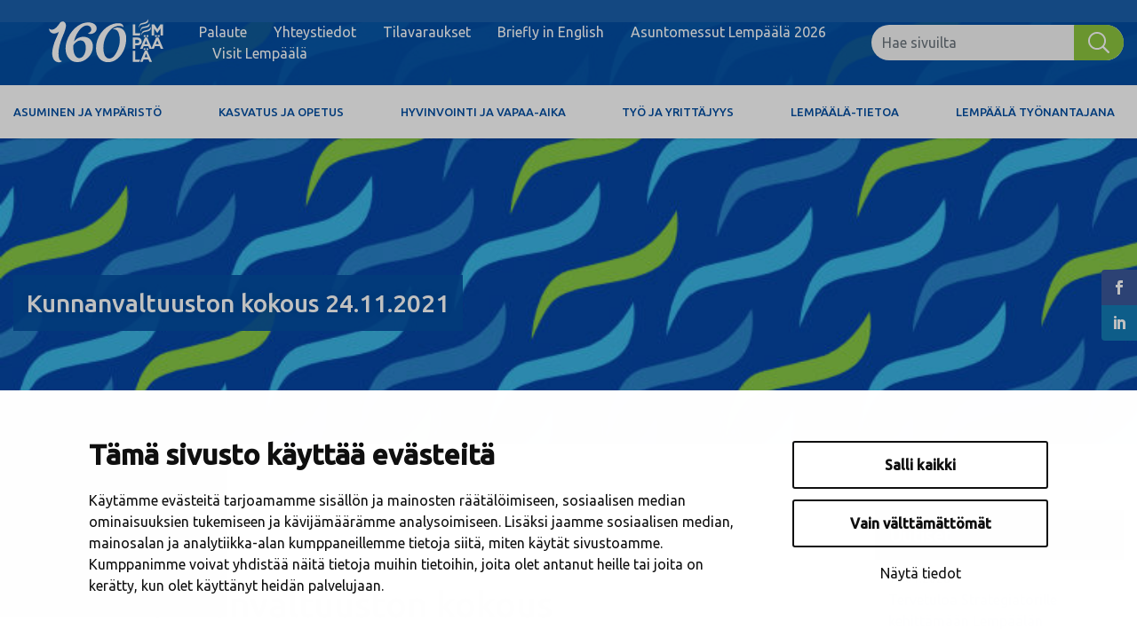

--- FILE ---
content_type: text/html; charset=UTF-8
request_url: https://www.lempaala.fi/uutiset/kunnanvaltuuston-kokous-24-11-2021/
body_size: 43046
content:
<!doctype html>
<html lang="fi">
<head>
	<meta charset="utf-8">
	<meta http-equiv="x-ua-compatible" content="ie=edge">
	<meta name="viewport" content="width=device-width, initial-scale=1">
	<!-- Favicons -->
	<link rel="apple-touch-icon" sizes="180x180" href="https://www.lempaala.fi/wp-content/themes/lempaala-2023/dist/images/favicons/apple-touch-icon.png">
	<link rel="icon" type="image/png" sizes="32x32" href="https://www.lempaala.fi/wp-content/themes/lempaala-2023/dist/images/favicons/favicon-32x32.png">
	<link rel="icon" type="image/png" sizes="16x16" href="https://www.lempaala.fi/wp-content/themes/lempaala-2023/dist/images/favicons/favicon-16x16.png">
	<link rel="manifest" href="https://www.lempaala.fi/wp-content/themes/lempaala-2023/site.webmanifest">
	<link rel="mask-icon" href="https://www.lempaala.fi/wp-content/themes/lempaala-2023/dist/images/favicons/safari-pinned-tab.svg" color="#5bbad5">
	<meta name="apple-mobile-web-app-title" content="Lempäälä">
	<meta name="application-name" content="Lempäälä">
	<meta name="msapplication-TileColor" content="#006b29">
	<meta name="msapplication-config" content="https://www.lempaala.fi/wp-content/themes/lempaala-2023/browserconfig.xml">
	<meta name="msapplication-TileColor" content="#da532c">
	<meta name="theme-color" content="#ffffff">
			<link rel="preload" as="script" href="https://consent.cookiebot.com/uc.js">
		
<script id='polyfills' data-polyfill='https://www.lempaala.fi/wp-content/themes/lempaala-2023/dist/scripts/polyfills-04e3ad838c95abab17f1.js'>(function(){var t=document.getElementById("polyfills").dataset.polyfill,e=!0;try{eval("async function() {}")}catch(t){e=!1}if(!e){var a=document.createElement("script");a.src=t,a.type="text/javascript",a.async=!1,document.getElementsByTagName("script")[0].parentNode.appendChild(a)}})();</script>
<script>(()=> {const publicToken = "paAObdaDW";/* global publicToken */
const originalFetch = window.fetch;

/**
 * fetch() wrapper to convert legacy Valu Search multi-search2 requests to Findkit Search requests.
 * Just passes through all other requests.
 */
async function findkitPatchedFetch(originalUrl, options) {
    if (typeof originalUrl !== "string" || originalUrl.startsWith("/")) {
        return originalFetch.call(this, originalUrl, options);
    }

    let url;
    try {
        url = new URL(originalUrl);
    } catch {
        return originalFetch.call(this, originalUrl, options);
    }

    if (
        url.hostname !== "api.search.valu.pro" ||
        !url.pathname.endsWith("/multi-search2")
    ) {
        return originalFetch.call(this, originalUrl, options);
    }

    const searchQueryData = JSON.parse(url.searchParams.get("data"));

    for (const group of searchQueryData.groups) {
        if (group.size === undefined) {
            group.size = searchQueryData.size;
        }

        if (group.from === undefined) {
            group.from = searchQueryData.from;
        }
    }

    delete searchQueryData.size;
    delete searchQueryData.from;

    const res = await originalFetch(
        `https://search.findkit.com/c/${publicToken}/search?p=${publicToken}`,
        {
            method: "POST",
            headers: {
                "content-type": "text/plain",
            },
            mode: "cors",
            credentials: "omit",
            body: JSON.stringify(searchQueryData),
        },
    );

    const responseData = await res.json();

    return new Response(JSON.stringify(responseData.groups), {
        headers: {
            "content-type": "application/json",
        },
    });
}

findkitPatchedFetch.originalFetch = originalFetch;
window.fetch = findkitPatchedFetch;
})();</script><script>var et_site_url='https://www.lempaala.fi';var et_post_id='39932';function et_core_page_resource_fallback(a,b){"undefined"===typeof b&&(b=a.sheet.cssRules&&0===a.sheet.cssRules.length);b&&(a.onerror=null,a.onload=null,a.href?a.href=et_site_url+"/?et_core_page_resource="+a.id+et_post_id:a.src&&(a.src=et_site_url+"/?et_core_page_resource="+a.id+et_post_id))}
</script>
		<link rel="stylesheet" type="text/css" href=https://wds.ace.teliacompany.com/wds/instances/J9bKjqJt/ACEChat.css>
    	<!-- cookiebot script start -->
	<script id="Cookiebot" src="https://consent.cookiebot.com/uc.js" data-culture="fi" data-cbid="cf1a5d58-2775-40ff-b74c-31f98312a1d9" data-blockingmode="auto" type="text/javascript"></script>
	<!-- cookiebot script end -->
		<meta name='robots' content='index, follow, max-image-preview:large, max-snippet:-1, max-video-preview:-1' />
	<style>img:is([sizes="auto" i], [sizes^="auto," i]) { contain-intrinsic-size: 3000px 1500px }</style>
	
	<!-- This site is optimized with the Yoast SEO plugin v26.7 - https://yoast.com/wordpress/plugins/seo/ -->
	<title>Kunnanvaltuuston kokous 24.11.2021 - Lempäälä</title>
	<link rel="canonical" href="https://www.lempaala.fi/uutiset/kunnanvaltuuston-kokous-24-11-2021/" />
	<meta property="og:locale" content="fi_FI" />
	<meta property="og:type" content="article" />
	<meta property="og:title" content="Kunnanvaltuuston kokous 24.11.2021 - Lempäälä" />
	<meta property="og:url" content="https://www.lempaala.fi/uutiset/kunnanvaltuuston-kokous-24-11-2021/" />
	<meta property="og:site_name" content="Lempäälä" />
	<meta property="article:publisher" content="https://www.facebook.com/lempaalankunta" />
	<meta property="article:published_time" content="2021-11-16T10:31:49+00:00" />
	<meta property="og:image" content="https://www.lempaala.fi/wp-content/uploads/2018/11/Tikkataulu_koko-dian-kuva.jpg" />
	<meta property="og:image:width" content="960" />
	<meta property="og:image:height" content="720" />
	<meta property="og:image:type" content="image/jpeg" />
	<meta name="author" content="sannakurikka" />
	<meta name="twitter:card" content="summary_large_image" />
	<meta name="twitter:creator" content="@Lempaalankunta" />
	<meta name="twitter:site" content="@Lempaalankunta" />
	<script type="application/ld+json" class="yoast-schema-graph">{"@context":"https://schema.org","@graph":[{"@type":"Article","@id":"https://www.lempaala.fi/uutiset/kunnanvaltuuston-kokous-24-11-2021/#article","isPartOf":{"@id":"https://www.lempaala.fi/uutiset/kunnanvaltuuston-kokous-24-11-2021/"},"author":{"name":"sannakurikka","@id":"https://www.lempaala.fi/#/schema/person/4f1e082bb5519fa4f1adb548088c322a"},"headline":"Kunnanvaltuuston kokous 24.11.2021","datePublished":"2021-11-16T10:31:49+00:00","mainEntityOfPage":{"@id":"https://www.lempaala.fi/uutiset/kunnanvaltuuston-kokous-24-11-2021/"},"wordCount":135,"articleSection":["Uutiset"],"inLanguage":"fi"},{"@type":"WebPage","@id":"https://www.lempaala.fi/uutiset/kunnanvaltuuston-kokous-24-11-2021/","url":"https://www.lempaala.fi/uutiset/kunnanvaltuuston-kokous-24-11-2021/","name":"Kunnanvaltuuston kokous 24.11.2021 - Lempäälä","isPartOf":{"@id":"https://www.lempaala.fi/#website"},"datePublished":"2021-11-16T10:31:49+00:00","breadcrumb":{"@id":"https://www.lempaala.fi/uutiset/kunnanvaltuuston-kokous-24-11-2021/#breadcrumb"},"inLanguage":"fi","potentialAction":[{"@type":"ReadAction","target":["https://www.lempaala.fi/uutiset/kunnanvaltuuston-kokous-24-11-2021/"]}]},{"@type":"BreadcrumbList","@id":"https://www.lempaala.fi/uutiset/kunnanvaltuuston-kokous-24-11-2021/#breadcrumb","itemListElement":[{"@type":"ListItem","position":1,"name":"Etusivu","item":"https://www.lempaala.fi/"},{"@type":"ListItem","position":2,"name":"Ajankohtaista","item":"https://www.lempaala.fi/ajankohtaista/"},{"@type":"ListItem","position":3,"name":"Kunnanvaltuuston kokous 24.11.2021"}]},{"@type":"WebSite","@id":"https://www.lempaala.fi/#website","url":"https://www.lempaala.fi/","name":"Lempäälä","description":"","potentialAction":[{"@type":"SearchAction","target":{"@type":"EntryPoint","urlTemplate":"https://www.lempaala.fi/?s={search_term_string}"},"query-input":{"@type":"PropertyValueSpecification","valueRequired":true,"valueName":"search_term_string"}}],"inLanguage":"fi"}]}</script>
	<!-- / Yoast SEO plugin. -->


<link rel='dns-prefetch' href='//assets.juicer.io' />
<link rel='dns-prefetch' href='//cdn.search.valu.pro' />
<link rel='dns-prefetch' href='//fonts.googleapis.com' />
		<!-- This site uses the Google Analytics by MonsterInsights plugin v9.11.1 - Using Analytics tracking - https://www.monsterinsights.com/ -->
							<script src="//www.googletagmanager.com/gtag/js?id=G-T04BXBMXP8"  data-cfasync="false" data-wpfc-render="false" type="text/plain" data-cookieconsent="statistics" async></script>
			<script data-cfasync="false" data-wpfc-render="false" type="text/plain" data-cookieconsent="statistics">
				var mi_version = '9.11.1';
				var mi_track_user = true;
				var mi_no_track_reason = '';
								var MonsterInsightsDefaultLocations = {"page_location":"https:\/\/www.lempaala.fi\/uutiset\/kunnanvaltuuston-kokous-24-11-2021\/"};
								if ( typeof MonsterInsightsPrivacyGuardFilter === 'function' ) {
					var MonsterInsightsLocations = (typeof MonsterInsightsExcludeQuery === 'object') ? MonsterInsightsPrivacyGuardFilter( MonsterInsightsExcludeQuery ) : MonsterInsightsPrivacyGuardFilter( MonsterInsightsDefaultLocations );
				} else {
					var MonsterInsightsLocations = (typeof MonsterInsightsExcludeQuery === 'object') ? MonsterInsightsExcludeQuery : MonsterInsightsDefaultLocations;
				}

								var disableStrs = [
										'ga-disable-G-T04BXBMXP8',
									];

				/* Function to detect opted out users */
				function __gtagTrackerIsOptedOut() {
					for (var index = 0; index < disableStrs.length; index++) {
						if (document.cookie.indexOf(disableStrs[index] + '=true') > -1) {
							return true;
						}
					}

					return false;
				}

				/* Disable tracking if the opt-out cookie exists. */
				if (__gtagTrackerIsOptedOut()) {
					for (var index = 0; index < disableStrs.length; index++) {
						window[disableStrs[index]] = true;
					}
				}

				/* Opt-out function */
				function __gtagTrackerOptout() {
					for (var index = 0; index < disableStrs.length; index++) {
						document.cookie = disableStrs[index] + '=true; expires=Thu, 31 Dec 2099 23:59:59 UTC; path=/';
						window[disableStrs[index]] = true;
					}
				}

				if ('undefined' === typeof gaOptout) {
					function gaOptout() {
						__gtagTrackerOptout();
					}
				}
								window.dataLayer = window.dataLayer || [];

				window.MonsterInsightsDualTracker = {
					helpers: {},
					trackers: {},
				};
				if (mi_track_user) {
					function __gtagDataLayer() {
						dataLayer.push(arguments);
					}

					function __gtagTracker(type, name, parameters) {
						if (!parameters) {
							parameters = {};
						}

						if (parameters.send_to) {
							__gtagDataLayer.apply(null, arguments);
							return;
						}

						if (type === 'event') {
														parameters.send_to = monsterinsights_frontend.v4_id;
							var hookName = name;
							if (typeof parameters['event_category'] !== 'undefined') {
								hookName = parameters['event_category'] + ':' + name;
							}

							if (typeof MonsterInsightsDualTracker.trackers[hookName] !== 'undefined') {
								MonsterInsightsDualTracker.trackers[hookName](parameters);
							} else {
								__gtagDataLayer('event', name, parameters);
							}
							
						} else {
							__gtagDataLayer.apply(null, arguments);
						}
					}

					__gtagTracker('js', new Date());
					__gtagTracker('set', {
						'developer_id.dZGIzZG': true,
											});
					if ( MonsterInsightsLocations.page_location ) {
						__gtagTracker('set', MonsterInsightsLocations);
					}
										__gtagTracker('config', 'G-T04BXBMXP8', {"forceSSL":"true"} );
										window.gtag = __gtagTracker;										(function () {
						/* https://developers.google.com/analytics/devguides/collection/analyticsjs/ */
						/* ga and __gaTracker compatibility shim. */
						var noopfn = function () {
							return null;
						};
						var newtracker = function () {
							return new Tracker();
						};
						var Tracker = function () {
							return null;
						};
						var p = Tracker.prototype;
						p.get = noopfn;
						p.set = noopfn;
						p.send = function () {
							var args = Array.prototype.slice.call(arguments);
							args.unshift('send');
							__gaTracker.apply(null, args);
						};
						var __gaTracker = function () {
							var len = arguments.length;
							if (len === 0) {
								return;
							}
							var f = arguments[len - 1];
							if (typeof f !== 'object' || f === null || typeof f.hitCallback !== 'function') {
								if ('send' === arguments[0]) {
									var hitConverted, hitObject = false, action;
									if ('event' === arguments[1]) {
										if ('undefined' !== typeof arguments[3]) {
											hitObject = {
												'eventAction': arguments[3],
												'eventCategory': arguments[2],
												'eventLabel': arguments[4],
												'value': arguments[5] ? arguments[5] : 1,
											}
										}
									}
									if ('pageview' === arguments[1]) {
										if ('undefined' !== typeof arguments[2]) {
											hitObject = {
												'eventAction': 'page_view',
												'page_path': arguments[2],
											}
										}
									}
									if (typeof arguments[2] === 'object') {
										hitObject = arguments[2];
									}
									if (typeof arguments[5] === 'object') {
										Object.assign(hitObject, arguments[5]);
									}
									if ('undefined' !== typeof arguments[1].hitType) {
										hitObject = arguments[1];
										if ('pageview' === hitObject.hitType) {
											hitObject.eventAction = 'page_view';
										}
									}
									if (hitObject) {
										action = 'timing' === arguments[1].hitType ? 'timing_complete' : hitObject.eventAction;
										hitConverted = mapArgs(hitObject);
										__gtagTracker('event', action, hitConverted);
									}
								}
								return;
							}

							function mapArgs(args) {
								var arg, hit = {};
								var gaMap = {
									'eventCategory': 'event_category',
									'eventAction': 'event_action',
									'eventLabel': 'event_label',
									'eventValue': 'event_value',
									'nonInteraction': 'non_interaction',
									'timingCategory': 'event_category',
									'timingVar': 'name',
									'timingValue': 'value',
									'timingLabel': 'event_label',
									'page': 'page_path',
									'location': 'page_location',
									'title': 'page_title',
									'referrer' : 'page_referrer',
								};
								for (arg in args) {
																		if (!(!args.hasOwnProperty(arg) || !gaMap.hasOwnProperty(arg))) {
										hit[gaMap[arg]] = args[arg];
									} else {
										hit[arg] = args[arg];
									}
								}
								return hit;
							}

							try {
								f.hitCallback();
							} catch (ex) {
							}
						};
						__gaTracker.create = newtracker;
						__gaTracker.getByName = newtracker;
						__gaTracker.getAll = function () {
							return [];
						};
						__gaTracker.remove = noopfn;
						__gaTracker.loaded = true;
						window['__gaTracker'] = __gaTracker;
					})();
									} else {
										console.log("");
					(function () {
						function __gtagTracker() {
							return null;
						}

						window['__gtagTracker'] = __gtagTracker;
						window['gtag'] = __gtagTracker;
					})();
									}
			</script>
							<!-- / Google Analytics by MonsterInsights -->
		<link rel='stylesheet' id='wp-block-library-css' href='https://www.lempaala.fi/wp-includes/css/dist/block-library/style.min.css?ver=e43fa485fe1b5ae6a15a88c6351b60b4' type='text/css' media='all' />
<style id='wp-block-library-inline-css' type='text/css'>

		.wp-block-pullquote {
			padding: 3em 0 !important;

			blockquote {
				margin: 0 0 1rem !important;
			}
		}

		.wp-block-quote {
			cite {
				display: inline;
			}
		}
</style>
<style id='rss-feed-blocks-rss-container-style-inline-css' type='text/css'>
.rss-feed-container .rss-feed-items-wrapper.is-grid{display:grid;grid-template-columns:1fr}.rss-feed-container .rss-feed-items-wrapper.is-grid.columns-1{grid-template-columns:1fr}@media(min-width:600px){.rss-feed-container .rss-feed-items-wrapper.is-grid.columns-2,.rss-feed-container .rss-feed-items-wrapper.is-grid.columns-3{grid-template-columns:repeat(2,1fr)}}@media(min-width:782px){.rss-feed-container .rss-feed-items-wrapper.is-grid.columns-3{grid-template-columns:repeat(3,1fr)}}@media(min-width:600px){.rss-feed-container .rss-feed-items-wrapper.is-grid.columns-4{grid-template-columns:repeat(2,1fr)}}@media(min-width:782px){.rss-feed-container .rss-feed-items-wrapper.is-grid.columns-4{grid-template-columns:repeat(3,1fr)}}@media(min-width:960px){.rss-feed-container .rss-feed-items-wrapper.is-grid.columns-4{grid-template-columns:repeat(4,1fr)}}@media(min-width:600px){.rss-feed-container .rss-feed-items-wrapper.is-grid.columns-5,.rss-feed-container .rss-feed-items-wrapper.is-grid.columns-6{grid-template-columns:repeat(2,1fr)}}@media(min-width:782px){.rss-feed-container .rss-feed-items-wrapper.is-grid.columns-5,.rss-feed-container .rss-feed-items-wrapper.is-grid.columns-6{grid-template-columns:repeat(3,1fr)}}@media(min-width:960px){.rss-feed-container .rss-feed-items-wrapper.is-grid.columns-5,.rss-feed-container .rss-feed-items-wrapper.is-grid.columns-6{grid-template-columns:repeat(4,1fr)}}@media(min-width:1280px){.rss-feed-container .rss-feed-items-wrapper.is-grid.columns-5,.rss-feed-container .rss-feed-items-wrapper.is-grid.columns-6{grid-template-columns:repeat(5,1fr)}}@media(min-width:1440px){.rss-feed-container .rss-feed-items-wrapper.is-grid.columns-6{grid-template-columns:repeat(6,1fr)}}.rss-feed-container .rss-feed-items-wrapper.is-grid.has-gap-none{gap:0}.rss-feed-container .rss-feed-items-wrapper.is-grid.has-gap-small{gap:1em}.rss-feed-container .rss-feed-items-wrapper.is-grid.has-gap-medium{gap:2em}.rss-feed-container .rss-feed-items-wrapper.is-grid.has-gap-large{gap:3em}.rss-feed-container .rss-feed-items-wrapper.is-grid.has-column-gap-none{-moz-column-gap:0;column-gap:0}.rss-feed-container .rss-feed-items-wrapper.is-grid.has-column-gap-small{-moz-column-gap:1em;column-gap:1em}.rss-feed-container .rss-feed-items-wrapper.is-grid.has-column-gap-medium{-moz-column-gap:2em;column-gap:2em}.rss-feed-container .rss-feed-items-wrapper.is-grid.has-column-gap-large{-moz-column-gap:3em;column-gap:3em}.rss-feed-container .rss-feed-items-wrapper.is-grid.has-row-gap-none{row-gap:0}.rss-feed-container .rss-feed-items-wrapper.is-grid.has-row-gap-small{row-gap:1em}.rss-feed-container .rss-feed-items-wrapper.is-grid.has-row-gap-medium{row-gap:2em}.rss-feed-container .rss-feed-items-wrapper.is-grid.has-row-gap-large{row-gap:3em}

</style>
<style id='rss-feed-blocks-rss-item-title-style-inline-css' type='text/css'>
.rss-item-title a{text-decoration:none}

</style>
<style id='rss-feed-blocks-rss-item-date-style-inline-css' type='text/css'>
.rss-item-date time{font-weight:600}

</style>
<style id='rss-feed-blocks-rss-item-excerpt-style-inline-css' type='text/css'>
.rss-item-title a{text-decoration:none}

</style>
<style id='rss-feed-blocks-rss-item-custom-style-inline-css' type='text/css'>
.rss-item-title a{text-decoration:none}

</style>
<style id='rss-feed-blocks-rss-item-link-style-inline-css' type='text/css'>
.rss-item-title a{text-decoration:none}

</style>
<style id='valu-iframe-block-style-inline-css' type='text/css'>


</style>
<style id='global-styles-inline-css' type='text/css'>
:root{--wp--preset--aspect-ratio--square: 1;--wp--preset--aspect-ratio--4-3: 4/3;--wp--preset--aspect-ratio--3-4: 3/4;--wp--preset--aspect-ratio--3-2: 3/2;--wp--preset--aspect-ratio--2-3: 2/3;--wp--preset--aspect-ratio--16-9: 16/9;--wp--preset--aspect-ratio--9-16: 9/16;--wp--preset--color--black: #000000;--wp--preset--color--cyan-bluish-gray: #abb8c3;--wp--preset--color--white: #ffffff;--wp--preset--color--pale-pink: #f78da7;--wp--preset--color--vivid-red: #cf2e2e;--wp--preset--color--luminous-vivid-orange: #ff6900;--wp--preset--color--luminous-vivid-amber: #fcb900;--wp--preset--color--light-green-cyan: #7bdcb5;--wp--preset--color--vivid-green-cyan: #00d084;--wp--preset--color--pale-cyan-blue: #8ed1fc;--wp--preset--color--vivid-cyan-blue: #0693e3;--wp--preset--color--vivid-purple: #9b51e0;--wp--preset--gradient--vivid-cyan-blue-to-vivid-purple: linear-gradient(135deg,rgba(6,147,227,1) 0%,rgb(155,81,224) 100%);--wp--preset--gradient--light-green-cyan-to-vivid-green-cyan: linear-gradient(135deg,rgb(122,220,180) 0%,rgb(0,208,130) 100%);--wp--preset--gradient--luminous-vivid-amber-to-luminous-vivid-orange: linear-gradient(135deg,rgba(252,185,0,1) 0%,rgba(255,105,0,1) 100%);--wp--preset--gradient--luminous-vivid-orange-to-vivid-red: linear-gradient(135deg,rgba(255,105,0,1) 0%,rgb(207,46,46) 100%);--wp--preset--gradient--very-light-gray-to-cyan-bluish-gray: linear-gradient(135deg,rgb(238,238,238) 0%,rgb(169,184,195) 100%);--wp--preset--gradient--cool-to-warm-spectrum: linear-gradient(135deg,rgb(74,234,220) 0%,rgb(151,120,209) 20%,rgb(207,42,186) 40%,rgb(238,44,130) 60%,rgb(251,105,98) 80%,rgb(254,248,76) 100%);--wp--preset--gradient--blush-light-purple: linear-gradient(135deg,rgb(255,206,236) 0%,rgb(152,150,240) 100%);--wp--preset--gradient--blush-bordeaux: linear-gradient(135deg,rgb(254,205,165) 0%,rgb(254,45,45) 50%,rgb(107,0,62) 100%);--wp--preset--gradient--luminous-dusk: linear-gradient(135deg,rgb(255,203,112) 0%,rgb(199,81,192) 50%,rgb(65,88,208) 100%);--wp--preset--gradient--pale-ocean: linear-gradient(135deg,rgb(255,245,203) 0%,rgb(182,227,212) 50%,rgb(51,167,181) 100%);--wp--preset--gradient--electric-grass: linear-gradient(135deg,rgb(202,248,128) 0%,rgb(113,206,126) 100%);--wp--preset--gradient--midnight: linear-gradient(135deg,rgb(2,3,129) 0%,rgb(40,116,252) 100%);--wp--preset--font-size--small: 13px;--wp--preset--font-size--medium: 20px;--wp--preset--font-size--large: 36px;--wp--preset--font-size--x-large: 42px;--wp--preset--spacing--20: 0.44rem;--wp--preset--spacing--30: 0.67rem;--wp--preset--spacing--40: 1rem;--wp--preset--spacing--50: 1.5rem;--wp--preset--spacing--60: 2.25rem;--wp--preset--spacing--70: 3.38rem;--wp--preset--spacing--80: 5.06rem;--wp--preset--shadow--natural: 6px 6px 9px rgba(0, 0, 0, 0.2);--wp--preset--shadow--deep: 12px 12px 50px rgba(0, 0, 0, 0.4);--wp--preset--shadow--sharp: 6px 6px 0px rgba(0, 0, 0, 0.2);--wp--preset--shadow--outlined: 6px 6px 0px -3px rgba(255, 255, 255, 1), 6px 6px rgba(0, 0, 0, 1);--wp--preset--shadow--crisp: 6px 6px 0px rgba(0, 0, 0, 1);}:where(.is-layout-flex){gap: 0.5em;}:where(.is-layout-grid){gap: 0.5em;}body .is-layout-flex{display: flex;}.is-layout-flex{flex-wrap: wrap;align-items: center;}.is-layout-flex > :is(*, div){margin: 0;}body .is-layout-grid{display: grid;}.is-layout-grid > :is(*, div){margin: 0;}:where(.wp-block-columns.is-layout-flex){gap: 2em;}:where(.wp-block-columns.is-layout-grid){gap: 2em;}:where(.wp-block-post-template.is-layout-flex){gap: 1.25em;}:where(.wp-block-post-template.is-layout-grid){gap: 1.25em;}.has-black-color{color: var(--wp--preset--color--black) !important;}.has-cyan-bluish-gray-color{color: var(--wp--preset--color--cyan-bluish-gray) !important;}.has-white-color{color: var(--wp--preset--color--white) !important;}.has-pale-pink-color{color: var(--wp--preset--color--pale-pink) !important;}.has-vivid-red-color{color: var(--wp--preset--color--vivid-red) !important;}.has-luminous-vivid-orange-color{color: var(--wp--preset--color--luminous-vivid-orange) !important;}.has-luminous-vivid-amber-color{color: var(--wp--preset--color--luminous-vivid-amber) !important;}.has-light-green-cyan-color{color: var(--wp--preset--color--light-green-cyan) !important;}.has-vivid-green-cyan-color{color: var(--wp--preset--color--vivid-green-cyan) !important;}.has-pale-cyan-blue-color{color: var(--wp--preset--color--pale-cyan-blue) !important;}.has-vivid-cyan-blue-color{color: var(--wp--preset--color--vivid-cyan-blue) !important;}.has-vivid-purple-color{color: var(--wp--preset--color--vivid-purple) !important;}.has-black-background-color{background-color: var(--wp--preset--color--black) !important;}.has-cyan-bluish-gray-background-color{background-color: var(--wp--preset--color--cyan-bluish-gray) !important;}.has-white-background-color{background-color: var(--wp--preset--color--white) !important;}.has-pale-pink-background-color{background-color: var(--wp--preset--color--pale-pink) !important;}.has-vivid-red-background-color{background-color: var(--wp--preset--color--vivid-red) !important;}.has-luminous-vivid-orange-background-color{background-color: var(--wp--preset--color--luminous-vivid-orange) !important;}.has-luminous-vivid-amber-background-color{background-color: var(--wp--preset--color--luminous-vivid-amber) !important;}.has-light-green-cyan-background-color{background-color: var(--wp--preset--color--light-green-cyan) !important;}.has-vivid-green-cyan-background-color{background-color: var(--wp--preset--color--vivid-green-cyan) !important;}.has-pale-cyan-blue-background-color{background-color: var(--wp--preset--color--pale-cyan-blue) !important;}.has-vivid-cyan-blue-background-color{background-color: var(--wp--preset--color--vivid-cyan-blue) !important;}.has-vivid-purple-background-color{background-color: var(--wp--preset--color--vivid-purple) !important;}.has-black-border-color{border-color: var(--wp--preset--color--black) !important;}.has-cyan-bluish-gray-border-color{border-color: var(--wp--preset--color--cyan-bluish-gray) !important;}.has-white-border-color{border-color: var(--wp--preset--color--white) !important;}.has-pale-pink-border-color{border-color: var(--wp--preset--color--pale-pink) !important;}.has-vivid-red-border-color{border-color: var(--wp--preset--color--vivid-red) !important;}.has-luminous-vivid-orange-border-color{border-color: var(--wp--preset--color--luminous-vivid-orange) !important;}.has-luminous-vivid-amber-border-color{border-color: var(--wp--preset--color--luminous-vivid-amber) !important;}.has-light-green-cyan-border-color{border-color: var(--wp--preset--color--light-green-cyan) !important;}.has-vivid-green-cyan-border-color{border-color: var(--wp--preset--color--vivid-green-cyan) !important;}.has-pale-cyan-blue-border-color{border-color: var(--wp--preset--color--pale-cyan-blue) !important;}.has-vivid-cyan-blue-border-color{border-color: var(--wp--preset--color--vivid-cyan-blue) !important;}.has-vivid-purple-border-color{border-color: var(--wp--preset--color--vivid-purple) !important;}.has-vivid-cyan-blue-to-vivid-purple-gradient-background{background: var(--wp--preset--gradient--vivid-cyan-blue-to-vivid-purple) !important;}.has-light-green-cyan-to-vivid-green-cyan-gradient-background{background: var(--wp--preset--gradient--light-green-cyan-to-vivid-green-cyan) !important;}.has-luminous-vivid-amber-to-luminous-vivid-orange-gradient-background{background: var(--wp--preset--gradient--luminous-vivid-amber-to-luminous-vivid-orange) !important;}.has-luminous-vivid-orange-to-vivid-red-gradient-background{background: var(--wp--preset--gradient--luminous-vivid-orange-to-vivid-red) !important;}.has-very-light-gray-to-cyan-bluish-gray-gradient-background{background: var(--wp--preset--gradient--very-light-gray-to-cyan-bluish-gray) !important;}.has-cool-to-warm-spectrum-gradient-background{background: var(--wp--preset--gradient--cool-to-warm-spectrum) !important;}.has-blush-light-purple-gradient-background{background: var(--wp--preset--gradient--blush-light-purple) !important;}.has-blush-bordeaux-gradient-background{background: var(--wp--preset--gradient--blush-bordeaux) !important;}.has-luminous-dusk-gradient-background{background: var(--wp--preset--gradient--luminous-dusk) !important;}.has-pale-ocean-gradient-background{background: var(--wp--preset--gradient--pale-ocean) !important;}.has-electric-grass-gradient-background{background: var(--wp--preset--gradient--electric-grass) !important;}.has-midnight-gradient-background{background: var(--wp--preset--gradient--midnight) !important;}.has-small-font-size{font-size: var(--wp--preset--font-size--small) !important;}.has-medium-font-size{font-size: var(--wp--preset--font-size--medium) !important;}.has-large-font-size{font-size: var(--wp--preset--font-size--large) !important;}.has-x-large-font-size{font-size: var(--wp--preset--font-size--x-large) !important;}
:where(.wp-block-post-template.is-layout-flex){gap: 1.25em;}:where(.wp-block-post-template.is-layout-grid){gap: 1.25em;}
:where(.wp-block-columns.is-layout-flex){gap: 2em;}:where(.wp-block-columns.is-layout-grid){gap: 2em;}
:root :where(.wp-block-pullquote){font-size: 1.5em;line-height: 1.6;}
</style>
<link rel='stylesheet' id='dashicons-css' href='https://www.lempaala.fi/wp-includes/css/dashicons.min.css?ver=e43fa485fe1b5ae6a15a88c6351b60b4' type='text/css' media='all' />
<link rel='stylesheet' id='et_monarch-css-css' href='https://www.lempaala.fi/wp-content/plugins/monarch/css/style.css?ver=bada037a2c405d0de2607688a6267d23' type='text/css' media='all' />
<link rel='stylesheet' id='valu-juicer-style-css' href='https://assets.juicer.io/embed.css?ver=e43fa485fe1b5ae6a15a88c6351b60b4' type='text/css' media='all' />
<link rel='stylesheet' id='searchwp-forms-css' href='https://www.lempaala.fi/wp-content/plugins/searchwp/assets/css/frontend/search-forms.min.css?ver=82783542668ea65c67bd934cf3163de2' type='text/css' media='all' />
<link rel='stylesheet' id='main_fonts-css' href='//fonts.googleapis.com/css?family=Ubuntu:400,500' type='text/css' media='all' />
<link rel='stylesheet' id='styles/main-css' href='https://www.lempaala.fi/wp-content/themes/lempaala-2023/dist/styles/main.css?ver=2c6dcf68b16ea71d09b851ff8d0c4d8b' type='text/css' media='all' />
<script type="text/javascript" src="https://www.lempaala.fi/wp-content/plugins/google-analytics-for-wordpress/assets/js/frontend-gtag.js?ver=00cdc5f8b7948cd30a1486b9fde0af0e" id="monsterinsights-frontend-script-js" async="async" data-wp-strategy="async"></script>
<script data-cfasync="false" data-wpfc-render="false" type="text/plain" data-cookieconsent="statistics" id='monsterinsights-frontend-script-js-extra'>/* <![CDATA[ */
var monsterinsights_frontend = {"js_events_tracking":"true","download_extensions":"doc,pdf,ppt,zip,xls,docx,pptx,xlsx","inbound_paths":"[]","home_url":"https:\/\/www.lempaala.fi","hash_tracking":"false","v4_id":"G-T04BXBMXP8"};/* ]]> */
</script>
<link rel='shortlink' href='https://www.lempaala.fi/?p=39932' />
<link rel="alternate" title="oEmbed (JSON)" type="application/json+oembed" href="https://www.lempaala.fi/wp-json/oembed/1.0/embed?url=https%3A%2F%2Fwww.lempaala.fi%2Fuutiset%2Fkunnanvaltuuston-kokous-24-11-2021%2F&#038;lang=fi" />
<link rel="alternate" title="oEmbed (XML)" type="text/xml+oembed" href="https://www.lempaala.fi/wp-json/oembed/1.0/embed?url=https%3A%2F%2Fwww.lempaala.fi%2Fuutiset%2Fkunnanvaltuuston-kokous-24-11-2021%2F&#038;format=xml&#038;lang=fi" />
<script type='application/json' id='valu-search'>{"showInSearch":true,"contentSelector":"","contentNoHighlightSelector":"","cleanupSelector":"","title":"Kunnanvaltuuston kokous 24.11.2021","created":"2021-11-16T12:31:49+02:00","modified":"2021-11-16T11:26:17+02:00","tags":["wordpress","domain\/www.lempaala.fi\/wordpress","wp_post_type\/post","domain\/www.lempaala.fi\/wp_post_type\/post","wp_blog_name\/lempaala","domain\/www.lempaala.fi\/wp_blog_name\/lempaala","public","domain\/www.lempaala.fi\/wp_taxonomy\/category\/uutiset","wp_taxonomy\/category\/uutiset"],"superwords":[],"customFields":{"date":[],"keyword":[],"number":[]},"language":"fi"}</script><style type="text/css" id="et-social-custom-css">
				 
			</style><link rel="preload" href="https://www.lempaala.fi/wp-content/plugins/monarch/core/admin/fonts/modules.ttf" as="font" crossorigin="anonymous"><style type="text/css">/** Mega Menu CSS: disabled **/</style>
</head>
<body class="wp-singular post-template-default single single-post postid-39932 single-format-standard wp-theme-lempaala-2023 mega-menu-primary-navigation et_monarch sp-gb-wide-lift sp-gb-feedback-banner sp-gb-images-lift sp-gb-image-column-lift sp-gb-news-lift sp-gb-events sp-gb-post-ingress sp-gb-sidebar-banner sp-gb-sidebar-facebook-feed sp-gb-sidebar-shortcut-links sp-gb-sidebar-attachments sp-gb-sidebar-lift sp-gb-sidebar-contact-cards sp-gb-hero-front-page sp-gb-hero sp-gb-template-page sp-gb-faq-accordion sp-gb-landing-child-pages sp-gb-landing-child-pages-automatic">
<header class="banner" data-headroom data-offset="131">
		<div class="header-top">
		<div class="container-fluid header-top__container d-flex">
			<a class="screen-reader-text skip-link" href="#content">Siirry sisältöön</a>
			<a class="brand header-logo mr-auto" href="https://www.lempaala.fi/" aria-label="Lempäälä">
				<svg id="Layer_1" data-name="Layer 1" xmlns="http://www.w3.org/2000/svg" viewBox="0 0 215.43 99.21">
  <defs>
    <style>
      .cls-1 {
        fill: #fff;
      }
    </style>
  </defs>
  <g>
    <path class="cls-1" d="M165.12,20.79c.81-.24,6.02-1.42,7.04-1.87,2.9-1.28,4.53-4.62,4.53-4.62,0,.09.8,4.18-1.95,6.04-3.21,2.17-8.3,1.52-10.94,3.48-1.2.89-2.54,4.38-2.54,4.41,0,0,.19-6.36,3.87-7.43"/>
    <path class="cls-1" d="M167.53,26.91c.81-.24,6.02-1.42,7.04-1.87,2.9-1.28,4.53-4.62,4.53-4.62,0,.09.8,4.18-1.95,6.04-3.21,2.17-8.3,1.52-10.94,3.48-1.2.89-2.54,4.38-2.54,4.41,0,0,.19-6.36,3.87-7.43"/>
    <path class="cls-1" d="M169.35,33.2c.81-.24,6.02-1.42,7.04-1.87,2.9-1.28,4.53-4.62,4.53-4.62,0,.09.8,4.18-1.95,6.04-3.21,2.17-8.3,1.52-10.94,3.48-1.2.89-2.94,4.38-2.95,4.41,0,0,.59-6.36,4.27-7.43"/>
    <polygon class="cls-1" points="182.19 22.58 186.55 22.58 191.61 30.35 196.67 22.58 201.03 22.58 201.03 40.96 197.01 40.96 197.01 28.96 191.61 36.81 191.51 36.81 186.16 29.04 186.16 40.96 182.19 40.96 182.19 22.58"/>
    <path class="cls-1" d="M158.75,53.48c2.02,0,3.2-1.21,3.2-2.78v-.05c0-1.81-1.26-2.78-3.28-2.78h-3.12v5.62h3.2ZM151.5,44.22h7.51c4.38,0,7.04,2.6,7.04,6.35v.05c0,4.25-3.31,6.46-7.43,6.46h-3.07v5.51h-4.04v-18.38Z"/>
    <path class="cls-1" d="M170.63,54.9l2.44-5.96,2.44,5.96h-4.88ZM174.99,44.09h-3.73l-7.88,18.51h4.12l1.68-4.12h7.77l1.68,4.12h4.23l-7.88-18.51Z"/>
    <rect class="cls-1" x="169.34" y="40.31" width="3.07" height="2.84"/>
    <rect class="cls-1" x="173.84" y="40.31" width="3.07" height="2.84"/>
    <path class="cls-1" d="M189.1,54.9l2.44-5.96,2.44,5.96h-4.88ZM193.45,44.09h-3.73l-7.88,18.51h4.12l1.68-4.12h7.77l1.68,4.12h4.23l-7.88-18.51Z"/>
    <rect class="cls-1" x="187.81" y="40.31" width="3.07" height="2.84"/>
    <rect class="cls-1" x="192.3" y="40.31" width="3.07" height="2.84"/>
    <path class="cls-1" d="M170.68,76.54l2.44-5.96,2.44,5.96h-4.88ZM174.99,65.72h-3.73l-7.88,18.51h4.12l1.68-4.12h7.77l1.68,4.12h4.23l-7.88-18.51Z"/>
    <rect class="cls-1" x="169.21" y="61.95" width="3.07" height="2.84"/>
    <rect class="cls-1" x="173.7" y="61.95" width="3.07" height="2.84"/>
    <polygon class="cls-1" points="151.5 65.85 155.55 65.85 155.55 80.55 163.62 80.55 162.05 84.23 151.5 84.23 151.5 65.85"/>
    <polygon class="cls-1" points="151.5 22.58 155.55 22.58 155.55 37.28 164.14 37.28 162.81 40.96 151.5 40.96 151.5 22.58"/>
  </g>
  <g>
    <path class="cls-1" d="M81.64,38.4c4.22,0,10.54-2.66,10.54-9.35,0-5.32-5.13-9.72-13.85-9.72-20.17,0-37.14,23.57-37.14,42.73,0,13.11,7.52,22.65,19.53,22.65,12.75,0,25.31-11.65,25.31-25.58,0-10.09-6.51-16.14-15.59-16.14-7.24,0-12.75,4.04-15.59,8.25,1.36-5.94,3.78-11.71,7.21-16.76,2.61-3.85,6.12-7.87,10.65-9.44,1.73-.6,3.58-.87,5.38-.43,1.52.37,2.95,1.21,3.91,2.45,1.2,1.55,1.59,3.71,1,5.58-.71,2.26-2.5,3.53-4.67,4.16-.08.02-.16.06-.25.08.13.71,1.38,1.53,3.55,1.53ZM65.87,48.94c5.59,0,8.53,5.23,8.53,12.1,0,8.62-4.49,17.05-10.73,17.05s-9.81-7.98-9.81-17.61c0-1.28,0-2.48.18-3.76,2.02-3.3,6.88-7.79,11.83-7.79Z"/>
    <path class="cls-1" d="M126.42,27.76c-3.48,0-7.61,2.11-7.61,3.3.07-.02.13-.06.2-.07.25-.06.51-.09.76-.17,1.05-.35,2.42-.03,3.43.35,1.24.47,2.32,1.26,3.15,2.29,1.1,1.37,1.78,3.03,2.3,4.7,1.73,5.56,1.88,11.55.79,17.27-1.03,5.4-3.13,10.76-6.05,15.42-2.29,3.65-5.61,7.89-10.35,7.89-6.79,0-9.9-7.89-9.9-17.42,0-19.16,12.74-36.18,25.12-36.18,1.09,0,2.19.04,3.27.17s2.2.32,3.13.87c.53.32,1.04.79,1.29,1.36.5.12.04-2.01-.08-2.34-1.13-3.25-3.76-4.58-8.34-4.58-18.98,0-36.49,19.71-36.49,41.17,0,14.76,8.71,23.01,19.71,23.01,16.14,0,29.89-17.79,29.89-39.34,0-10.27-5.41-17.7-14.21-17.7Z"/>
    <path class="cls-1" d="M30.26,77.04c-.12-.58-.21-1.26-.29-1.86-1.46-9.87,1.78-20.94,5.31-30.05,2.24-5.8,5.13-11.41,6.24-17.56.49-2.74.6-5.54-1.24-7.84-.59-.74-1.35-1.37-2.25-1.67-1.83-.61-4.64.2-5.83,1.76-.79,1.05-1.51,2.17-2.28,3.2-3.52,4.73-9.77,11.71-15.81,6.29.25,7.96,8.41,10.52,14.57,6.41.53-.35,1.01-.73,1.45-1.13,0,.04,0,.09-.01.13-1.5,4.85-3.84,9.37-5.81,14.03-1.71,4.04-3.56,10.4-4.37,14.76-1.41,7.62-1,19.93,9.09,21.28,1.91.25,3.25.18,4.95-.78.18-.1,1.45-.93,1.2-1.01-.44-.15-1.58-.54-2.04-.85-.63-.44-1.14-1.02-1.57-1.66-.71-1.07-1.07-2.24-1.31-3.46Z"/>
  </g>
</svg>			</a>
			<div class="top-nav-wrapper d-none d-lg-flex align-items-center justify-content-center">
				<div class="menu-ylavalikko-fi-container"><ul id="menu-ylavalikko-fi" class="nav top-nav"><li id="menu-item-10260" class="menu-item menu-item-type-custom menu-item-object-custom menu-item-10260"><a href="https://lempaala.trimblefeedback.com/eFeedback">Palaute</a></li>
<li id="menu-item-13244" class="menu-item menu-item-type-custom menu-item-object-custom menu-item-13244"><a href="https://www.lempaala.fi/yhteystiedot/">Yhteystiedot</a></li>
<li id="menu-item-77906" class="menu-item menu-item-type-post_type menu-item-object-page menu-item-77906"><a href="https://www.lempaala.fi/etusivu/tilavaraukset/">Tilavaraukset</a></li>
<li id="menu-item-10774" class="menu-item menu-item-type-post_type menu-item-object-page menu-item-10774"><a href="https://www.lempaala.fi/briefly-in-english/">Briefly in English</a></li>
<li id="menu-item-53900" class="menu-item menu-item-type-custom menu-item-object-custom menu-item-53900"><a href="https://www.lempaala.fi/asuntomessut2026/">Asuntomessut Lempäälä 2026</a></li>
<li id="menu-item-78866" class="menu-item menu-item-type-custom menu-item-object-custom menu-item-78866"><a href="https://www.visitlempaala.fi/">Visit Lempäälä</a></li>
</ul></div>			</div>
			<div class="search search-wrap d-flex align-items-center justify-content-center">
				<div class="search-form-container">
					<form role="search" method="get" class="search-form form-inline m-0" action="https://www.lempaala.fi/">
	<div class="input-group">
		<input type="search" id="valu-search-input" value="" name="s" class="search-field form-control" placeholder="Hae sivuilta" aria-label="Hae sivuilta" required>
		<span class="input-group-btn"><button type="submit" class="search-submit" aria-label="Hae"><svg xmlns="http://www.w3.org/2000/svg" width="24" height="24">
	<g fill="none" fill-rule="evenodd">
		<path d="M0 0h24v24H0z"/>
		<path fill="#FFF" d="M23.6326007 22.0079051l-5.7779104-5.7865612c1.5786721-1.9604855 2.2969577-4.2134271 2.1548749-6.75889179-.1420798-2.5454677-1.1129475-4.71936-2.9126336-6.52174065C15.139377.98022602 12.779298 0 10.0166249 0 7.25394864 0 4.89386964.98022602 2.93631512 2.94071146.9787618 4.9011969 0 7.26480949 0 10.0316221c0 2.7668095.9787618 5.1304221 2.93631512 7.0909075 1.7996861 1.8023807 3.97032844 2.7747021 6.51199068 2.9169946 2.5416592.1422955 4.7912327-.5770655 6.7487873-2.1581013l5.7779104 5.7865613c.2525882.221345.5288519.3320158.8288001.3320158.2999452 0 .5604232-.1106708.7814372-.3320158.5367478-.537552.5525334-1.0909064.0473599-1.6600791zM18.0914899 10.055336c0 2.2134488-.7893239 4.1106638-2.367996 5.6916996-1.5786722 1.5810357-3.4809437 2.3715415-5.706869 2.3715415-2.22592846 0-4.12819994-.7905058-5.70687207-2.3715415-1.57867182-1.5810358-2.36799606-3.4861554-2.36799606-5.7154135 0-2.22926118.78932424-4.1343808 2.36799606-5.71541657 1.57867213-1.58103576 3.48883642-2.3715415 5.73055047-2.3715415 2.2417141 0 4.1360927.79050574 5.6831906 2.3715415 1.5786721 1.58103577 2.367996 3.49406002 2.367996 5.73913047z"/>
	</g>
</svg>
</button></span>
	</div>
</form>
				</div>
			</div>
		</div>
	</div>

	<div class="header-bottom">
		<div class="header-bottom__container container-fluid d-flex justify-content-between align-items-center">

			<div class="right w-100">
				<nav class="nav-primary">
					<div id="mega-menu-wrap-primary_navigation" class="mega-menu-wrap"><div class="mega-menu-toggle"><div class="mega-toggle-blocks-left"></div><div class="mega-toggle-blocks-center"></div><div class="mega-toggle-blocks-right"><div class='mega-toggle-block mega-menu-toggle-animated-block mega-toggle-block-0' id='mega-toggle-block-0'><button aria-label="Toggle Menu" class="mega-toggle-animated mega-toggle-animated-slider" type="button" aria-expanded="false">
                  <span class="mega-toggle-animated-box">
                    <span class="mega-toggle-animated-inner"></span>
                  </span>
                </button></div></div></div><ul id="mega-menu-primary_navigation" class="mega-menu max-mega-menu mega-menu-horizontal mega-no-js" data-event="hover_intent" data-effect="fade_up" data-effect-speed="200" data-effect-mobile="disabled" data-effect-speed-mobile="0" data-mobile-force-width="false" data-second-click="go" data-document-click="collapse" data-vertical-behaviour="accordion" data-breakpoint="768" data-unbind="true" data-mobile-state="collapse_all" data-mobile-direction="vertical" data-hover-intent-timeout="300" data-hover-intent-interval="100"><li class="mega-menu-item mega-menu-item-type-post_type mega-menu-item-object-page mega-menu-item-has-children mega-menu-megamenu mega-align-bottom-left mega-menu-megamenu mega-menu-item-3868" id="mega-menu-item-3868"><a class="mega-menu-link" href="https://www.lempaala.fi/asuminen-ja-ymparisto/" aria-expanded="false" tabindex="0">Asuminen ja ympäristö<span class="mega-indicator" aria-hidden="true"></span></a>
<ul class="mega-sub-menu">
<li class="mega-menu-item mega-menu-item-type-post_type mega-menu-item-object-page mega-menu-item-has-children mega-menu-column-standard mega-menu-columns-1-of-4 mega-menu-item-3870" style="--columns:4; --span:1" id="mega-menu-item-3870"><a class="mega-menu-link" href="https://www.lempaala.fi/asuminen-ja-ymparisto/asuminen-ja-tontit/">Asuminen ja tontit<span class="mega-indicator" aria-hidden="true"></span></a>
	<ul class="mega-sub-menu">
<li class="mega-menu-item mega-menu-item-type-post_type mega-menu-item-object-page mega-menu-item-3882" id="mega-menu-item-3882"><a class="mega-menu-link" href="https://www.lempaala.fi/asuminen-ja-ymparisto/asuminen-ja-tontit/asumisoikeusasunnot/">Asumisoikeusasunnot</a></li><li class="mega-menu-item mega-menu-item-type-post_type mega-menu-item-object-page mega-menu-item-has-children mega-menu-item-3972" id="mega-menu-item-3972"><a class="mega-menu-link" href="https://www.lempaala.fi/asuminen-ja-ymparisto/asuminen-ja-tontit/energiahuolto/" aria-expanded="false">Energiahuolto<span class="mega-indicator" aria-hidden="true"></span></a>
		<ul class="mega-sub-menu">
<li class="mega-menu-item mega-menu-item-type-post_type mega-menu-item-object-page mega-menu-item-3976" id="mega-menu-item-3976"><a class="mega-menu-link" href="https://www.lempaala.fi/asuminen-ja-ymparisto/asuminen-ja-tontit/energiahuolto/sahko/">Sähkö</a></li><li class="mega-menu-item mega-menu-item-type-post_type mega-menu-item-object-page mega-menu-item-3974" id="mega-menu-item-3974"><a class="mega-menu-link" href="https://www.lempaala.fi/asuminen-ja-ymparisto/asuminen-ja-tontit/energiahuolto/kaukolampo-kaukokylma-ja-kaasu/">Kaukolämpö, kaukokylmä ja kaasu</a></li>		</ul>
</li><li class="mega-menu-item mega-menu-item-type-post_type mega-menu-item-object-page mega-menu-item-3880" id="mega-menu-item-3880"><a class="mega-menu-link" href="https://www.lempaala.fi/asuminen-ja-ymparisto/asuminen-ja-tontit/kiinteistohuolto/">Kiinteistöhuolto</a></li><li class="mega-menu-item mega-menu-item-type-post_type mega-menu-item-object-page mega-menu-item-3878" id="mega-menu-item-3878"><a class="mega-menu-link" href="https://www.lempaala.fi/asuminen-ja-ymparisto/asuminen-ja-tontit/matonpesupaikat/">Matonpesupaikat</a></li><li class="mega-menu-item mega-menu-item-type-post_type mega-menu-item-object-page mega-menu-item-3872" id="mega-menu-item-3872"><a class="mega-menu-link" href="https://www.lempaala.fi/asuminen-ja-ymparisto/asuminen-ja-tontit/muutto-lempaalaan/">Muutto Lempäälään</a></li><li class="mega-menu-item mega-menu-item-type-post_type mega-menu-item-object-page mega-menu-item-10241" id="mega-menu-item-10241"><a class="mega-menu-link" href="https://www.lempaala.fi/asuminen-ja-ymparisto/asuminen-ja-tontit/tontit/">Tontit</a></li><li class="mega-menu-item mega-menu-item-type-post_type mega-menu-item-object-page mega-menu-item-has-children mega-menu-item-3966" id="mega-menu-item-3966"><a class="mega-menu-link" href="https://www.lempaala.fi/asuminen-ja-ymparisto/asuminen-ja-tontit/vesi-ja-jatehuolto/" aria-expanded="false">Vesi- ja jätehuolto<span class="mega-indicator" aria-hidden="true"></span></a>
		<ul class="mega-sub-menu">
<li class="mega-menu-item mega-menu-item-type-post_type mega-menu-item-object-page mega-menu-item-3968" id="mega-menu-item-3968"><a class="mega-menu-link" href="https://www.lempaala.fi/asuminen-ja-ymparisto/asuminen-ja-tontit/vesi-ja-jatehuolto/vesihuolto-haja-asutusalueilla/">Kiinteistökohtainen vesihuolto</a></li>		</ul>
</li><li class="mega-menu-item mega-menu-item-type-post_type mega-menu-item-object-page mega-menu-item-3874" id="mega-menu-item-3874"><a class="mega-menu-link" href="https://www.lempaala.fi/asuminen-ja-ymparisto/asuminen-ja-tontit/vuokra-asunnot/">Vuokra-asunnot</a></li>	</ul>
</li><li class="mega-menu-item mega-menu-item-type-post_type mega-menu-item-object-page mega-menu-item-has-children mega-menu-column-standard mega-menu-columns-1-of-4 mega-menu-item-3932" style="--columns:4; --span:1" id="mega-menu-item-3932"><a class="mega-menu-link" href="https://www.lempaala.fi/asuminen-ja-ymparisto/kaavoitus-ja-maankaytto/">Kaavoitus ja maankäyttö<span class="mega-indicator" aria-hidden="true"></span></a>
	<ul class="mega-sub-menu">
<li class="mega-menu-item mega-menu-item-type-post_type mega-menu-item-object-page mega-menu-item-75551" id="mega-menu-item-75551"><a class="mega-menu-link" href="https://www.lempaala.fi/asuminen-ja-ymparisto/kaavoitus-ja-maankaytto/ajankohtaista-kaavoituksessa/">Ajankohtaista kaavoituksessa</a></li><li class="mega-menu-item mega-menu-item-type-post_type mega-menu-item-object-page mega-menu-item-75550" id="mega-menu-item-75550"><a class="mega-menu-link" href="https://www.lempaala.fi/asuminen-ja-ymparisto/kaavoitus-ja-maankaytto/osallistu-kaavoitukseen/">Osallistu kaavoitukseen</a></li><li class="mega-menu-item mega-menu-item-type-post_type mega-menu-item-object-page mega-menu-item-75556" id="mega-menu-item-75556"><a class="mega-menu-link" href="https://www.lempaala.fi/asuminen-ja-ymparisto/kaavoitus-ja-maankaytto/vireilla-olevat-asemakaavat/">Vireillä olevat asemakaavat</a></li><li class="mega-menu-item mega-menu-item-type-post_type mega-menu-item-object-page mega-menu-item-75555" id="mega-menu-item-75555"><a class="mega-menu-link" href="https://www.lempaala.fi/asuminen-ja-ymparisto/kaavoitus-ja-maankaytto/vireilla-olevat-yleiskaavat/">Vireillä olevat yleiskaavat</a></li><li class="mega-menu-item mega-menu-item-type-post_type mega-menu-item-object-page mega-menu-item-75549" id="mega-menu-item-75549"><a class="mega-menu-link" href="https://www.lempaala.fi/asuminen-ja-ymparisto/kaavoitus-ja-maankaytto/voimassa-olevat-kaavat/">Voimassa olevat kaavat</a></li><li class="mega-menu-item mega-menu-item-type-post_type mega-menu-item-object-page mega-menu-item-75557" id="mega-menu-item-75557"><a class="mega-menu-link" href="https://www.lempaala.fi/asuminen-ja-ymparisto/kaavoitus-ja-maankaytto/muut-maankayttosuunnitelmat/">Muut maankäyttösuunnitelmat</a></li><li class="mega-menu-item mega-menu-item-type-post_type mega-menu-item-object-page mega-menu-item-75558" id="mega-menu-item-75558"><a class="mega-menu-link" href="https://www.lempaala.fi/asuminen-ja-ymparisto/kaavoitus-ja-maankaytto/kaavoituskatsaus-ja-ohjelma/">Kaavoituskatsaus ja -ohjelma</a></li><li class="mega-menu-item mega-menu-item-type-post_type mega-menu-item-object-page mega-menu-item-82080" id="mega-menu-item-82080"><a class="mega-menu-link" href="https://www.lempaala.fi/asuminen-ja-ymparisto/kaavoitus-ja-maankaytto/kaavamuutoksen-hakeminen/">Kaavamuutoksen hakeminen</a></li><li class="mega-menu-item mega-menu-item-type-post_type mega-menu-item-object-page mega-menu-item-75814" id="mega-menu-item-75814"><a class="mega-menu-link" href="https://www.lempaala.fi/asuminen-ja-ymparisto/kaavoitus-ja-maankaytto/usein-kysytyt-kysymykset/">Usein kysytyt kysymykset</a></li>	</ul>
</li><li class="mega-menu-item mega-menu-item-type-post_type mega-menu-item-object-page mega-menu-item-has-children mega-menu-column-standard mega-menu-columns-1-of-4 mega-menu-item-3962" style="--columns:4; --span:1" id="mega-menu-item-3962"><a class="mega-menu-link" href="https://www.lempaala.fi/asuminen-ja-ymparisto/kartat-ja-paikkatieto/">Kartat ja paikkatieto<span class="mega-indicator" aria-hidden="true"></span></a>
	<ul class="mega-sub-menu">
<li class="mega-menu-item mega-menu-item-type-post_type mega-menu-item-object-page mega-menu-item-75560" id="mega-menu-item-75560"><a class="mega-menu-link" href="https://www.lempaala.fi/asuminen-ja-ymparisto/kartat-ja-paikkatieto/kartat/">Kartat</a></li><li class="mega-menu-item mega-menu-item-type-post_type mega-menu-item-object-page mega-menu-item-75561" id="mega-menu-item-75561"><a class="mega-menu-link" href="https://www.lempaala.fi/asuminen-ja-ymparisto/kartat-ja-paikkatieto/paikkatiedot/">Paikkatiedot</a></li><li class="mega-menu-item mega-menu-item-type-post_type mega-menu-item-object-page mega-menu-item-75562" id="mega-menu-item-75562"><a class="mega-menu-link" href="https://www.lempaala.fi/asuminen-ja-ymparisto/kartat-ja-paikkatieto/osoitteet/">Osoitteet</a></li><li class="mega-menu-item mega-menu-item-type-post_type mega-menu-item-object-page mega-menu-item-75563" id="mega-menu-item-75563"><a class="mega-menu-link" href="https://www.lempaala.fi/asuminen-ja-ymparisto/kartat-ja-paikkatieto/mittauspalvelut/">Mittauspalvelut</a></li>	</ul>
</li><li class="mega-menu-item mega-menu-item-type-post_type mega-menu-item-object-page mega-menu-item-has-children mega-menu-column-standard mega-menu-columns-1-of-4 mega-menu-item-3920" style="--columns:4; --span:1" id="mega-menu-item-3920"><a class="mega-menu-link" href="https://www.lempaala.fi/asuminen-ja-ymparisto/kadut-ja-liikenne/">Kadut ja liikenne<span class="mega-indicator" aria-hidden="true"></span></a>
	<ul class="mega-sub-menu">
<li class="mega-menu-item mega-menu-item-type-post_type mega-menu-item-object-page mega-menu-item-has-children mega-menu-item-56511" id="mega-menu-item-56511"><a class="mega-menu-link" href="https://www.lempaala.fi/asuminen-ja-ymparisto/kadut-ja-liikenne/kavelyn-ja-pyorailyn-edistamisohjelma/" aria-expanded="false">Kävely ja pyöräily<span class="mega-indicator" aria-hidden="true"></span></a>
		<ul class="mega-sub-menu">
<li class="mega-menu-item mega-menu-item-type-post_type mega-menu-item-object-page mega-menu-item-74465" id="mega-menu-item-74465"><a class="mega-menu-link" href="https://www.lempaala.fi/asuminen-ja-ymparisto/kadut-ja-liikenne/kavelyn-ja-pyorailyn-edistamisohjelma/kuljuntien-seudullisen-paareitin-rakentaminen-valilla-saikantie-tampereentie/">Kuljuntien seudullisen pääreitin rakentaminen välillä Saikantie-Tampereentie</a></li>		</ul>
</li><li class="mega-menu-item mega-menu-item-type-post_type mega-menu-item-object-page mega-menu-item-3926" id="mega-menu-item-3926"><a class="mega-menu-link" href="https://www.lempaala.fi/asuminen-ja-ymparisto/kadut-ja-liikenne/rakentaminen/">Infran rakentaminen</a></li><li class="mega-menu-item mega-menu-item-type-post_type mega-menu-item-object-page mega-menu-item-3928" id="mega-menu-item-3928"><a class="mega-menu-link" href="https://www.lempaala.fi/asuminen-ja-ymparisto/kadut-ja-liikenne/julkinenliikenne/">Joukkoliikenne</a></li><li class="mega-menu-item mega-menu-item-type-post_type mega-menu-item-object-page mega-menu-item-3930" id="mega-menu-item-3930"><a class="mega-menu-link" href="https://www.lempaala.fi/asuminen-ja-ymparisto/kadut-ja-liikenne/katujen-ja-viheralueiden-kayttoluvat-ja-vuokraus/">Yleisten alueiden luvat</a></li><li class="mega-menu-item mega-menu-item-type-post_type mega-menu-item-object-page mega-menu-item-3922" id="mega-menu-item-3922"><a class="mega-menu-link" href="https://www.lempaala.fi/asuminen-ja-ymparisto/kadut-ja-liikenne/katujen-ja-yleisten-alueiden-kunnossapito/">Katujen, yleisten alueiden sekä yksityisteiden kunnossapito</a></li><li class="mega-menu-item mega-menu-item-type-post_type mega-menu-item-object-page mega-menu-item-13871" id="mega-menu-item-13871"><a class="mega-menu-link" href="https://www.lempaala.fi/asuminen-ja-ymparisto/kadut-ja-liikenne/palvelubussit/">Palvelubussi</a></li><li class="mega-menu-item mega-menu-item-type-post_type mega-menu-item-object-page mega-menu-item-21311" id="mega-menu-item-21311"><a class="mega-menu-link" href="https://www.lempaala.fi/asuminen-ja-ymparisto/kadut-ja-liikenne/pysakointi/">Pysäköinti</a></li><li class="mega-menu-item mega-menu-item-type-post_type mega-menu-item-object-page mega-menu-item-3924" id="mega-menu-item-3924"><a class="mega-menu-link" href="https://www.lempaala.fi/asuminen-ja-ymparisto/kadut-ja-liikenne/suunnittelu/">Suunnittelu</a></li>	</ul>
</li><li class="mega-menu-item mega-menu-item-type-post_type mega-menu-item-object-page mega-menu-item-has-children mega-menu-column-standard mega-menu-columns-1-of-4 mega-menu-clear mega-menu-item-3884" style="--columns:4; --span:1" id="mega-menu-item-3884"><a class="mega-menu-link" href="https://www.lempaala.fi/asuminen-ja-ymparisto/rakentaminen/">Rakentaminen<span class="mega-indicator" aria-hidden="true"></span></a>
	<ul class="mega-sub-menu">
<li class="mega-menu-item mega-menu-item-type-post_type mega-menu-item-object-page mega-menu-item-36037" id="mega-menu-item-36037"><a class="mega-menu-link" href="https://www.lempaala.fi/asuminen-ja-ymparisto/rakentaminen/rakentajan-tyohuone/">Rakentajan työhuone</a></li><li class="mega-menu-item mega-menu-item-type-post_type mega-menu-item-object-page mega-menu-item-3918" id="mega-menu-item-3918"><a class="mega-menu-link" href="https://www.lempaala.fi/asuminen-ja-ymparisto/rakentaminen/kunta-rakentaa/">Kunta rakentaa</a></li><li class="mega-menu-item mega-menu-item-type-post_type mega-menu-item-object-page mega-menu-item-10927" id="mega-menu-item-10927"><a class="mega-menu-link" href="https://www.lempaala.fi/asuminen-ja-ymparisto/rakentaminen/rakennusvalvonta/">Rakennusvalvonta</a></li><li class="mega-menu-item mega-menu-item-type-post_type mega-menu-item-object-page mega-menu-item-3916" id="mega-menu-item-3916"><a class="mega-menu-link" href="https://www.lempaala.fi/asuminen-ja-ymparisto/rakentaminen/sahkoinen-asiointi/">Sähköinen asiointi rakennusvalvonnassa</a></li><li class="mega-menu-item mega-menu-item-type-post_type mega-menu-item-object-page mega-menu-item-31907" id="mega-menu-item-31907"><a class="mega-menu-link" href="https://www.lempaala.fi/asuminen-ja-ymparisto/rakentaminen/puurakentaminen-lempaalassa/">Puurakentaminen Lempäälässä</a></li>	</ul>
</li><li class="mega-menu-item mega-menu-item-type-post_type mega-menu-item-object-page mega-menu-item-has-children mega-menu-column-standard mega-menu-columns-1-of-4 mega-menu-item-3978" style="--columns:4; --span:1" id="mega-menu-item-3978"><a class="mega-menu-link" href="https://www.lempaala.fi/asuminen-ja-ymparisto/ymparisto-ja-luonto/">Ympäristö, luonto ja ilmastotyö<span class="mega-indicator" aria-hidden="true"></span></a>
	<ul class="mega-sub-menu">
<li class="mega-menu-item mega-menu-item-type-post_type mega-menu-item-object-page mega-menu-item-has-children mega-menu-item-41130" id="mega-menu-item-41130"><a class="mega-menu-link" href="https://www.lempaala.fi/asuminen-ja-ymparisto/ymparisto-ja-luonto/hiilineutraali-lempaala-2030/" aria-expanded="false">Lempäälän ilmastotyö<span class="mega-indicator" aria-hidden="true"></span></a>
		<ul class="mega-sub-menu">
<li class="mega-menu-item mega-menu-item-type-post_type mega-menu-item-object-page mega-menu-item-60381" id="mega-menu-item-60381"><a class="mega-menu-link" href="https://www.lempaala.fi/asuminen-ja-ymparisto/ymparisto-ja-luonto/hiilineutraali-lempaala-2030/energiajohtaminen/lempaalan-energiaohjelma-2030/">Lempäälän energiaohjelma 2030</a></li>		</ul>
</li><li class="mega-menu-item mega-menu-item-type-post_type mega-menu-item-object-page mega-menu-item-has-children mega-menu-item-3980" id="mega-menu-item-3980"><a class="mega-menu-link" href="https://www.lempaala.fi/asuminen-ja-ymparisto/ymparisto-ja-luonto/luonto-metsat-ja-vesistot/" aria-expanded="false">Luonto, metsät ja vesistöt<span class="mega-indicator" aria-hidden="true"></span></a>
		<ul class="mega-sub-menu">
<li class="mega-menu-item mega-menu-item-type-post_type mega-menu-item-object-page mega-menu-item-3982" id="mega-menu-item-3982"><a class="mega-menu-link" href="https://www.lempaala.fi/asuminen-ja-ymparisto/ymparisto-ja-luonto/luonto-metsat-ja-vesistot/luonnonsuojelu/">Luonnonsuojelu</a></li><li class="mega-menu-item mega-menu-item-type-post_type mega-menu-item-object-page mega-menu-item-3984" id="mega-menu-item-3984"><a class="mega-menu-link" href="https://www.lempaala.fi/asuminen-ja-ymparisto/ymparisto-ja-luonto/luonto-metsat-ja-vesistot/pohjavesi/">Pohjavesi</a></li>		</ul>
</li><li class="mega-menu-item mega-menu-item-type-post_type mega-menu-item-object-page mega-menu-item-has-children mega-menu-item-3986" id="mega-menu-item-3986"><a class="mega-menu-link" href="https://www.lempaala.fi/asuminen-ja-ymparisto/ymparisto-ja-luonto/ymparistoluvat-ja-valvonta/" aria-expanded="false">Ympäristönsuojelun luvat ja ilmoitukset<span class="mega-indicator" aria-hidden="true"></span></a>
		<ul class="mega-sub-menu">
<li class="mega-menu-item mega-menu-item-type-post_type mega-menu-item-object-page mega-menu-item-3990" id="mega-menu-item-3990"><a class="mega-menu-link" href="https://www.lempaala.fi/asuminen-ja-ymparisto/ymparisto-ja-luonto/ymparistoluvat-ja-valvonta/ilmoitus-jatteen-ammattimaisesta-keraystoiminnasta-jatehuoltorekisteriin/">Ilmoitus jätteen ammattimaisesta keräystoiminnasta jätehuoltorekisteriin</a></li><li class="mega-menu-item mega-menu-item-type-post_type mega-menu-item-object-page mega-menu-item-3992" id="mega-menu-item-3992"><a class="mega-menu-link" href="https://www.lempaala.fi/asuminen-ja-ymparisto/ymparisto-ja-luonto/ymparistoluvat-ja-valvonta/aumausilmoitus/">Aumausilmoitus ja ilmoitus lannan levityksestä poikkeustilanteessa</a></li><li class="mega-menu-item mega-menu-item-type-post_type mega-menu-item-object-page mega-menu-item-3994" id="mega-menu-item-3994"><a class="mega-menu-link" href="https://www.lempaala.fi/asuminen-ja-ymparisto/ymparisto-ja-luonto/ymparistoluvat-ja-valvonta/ilmoitus-melusta-ja-tarinasta/">Ilmoitus melusta ja tärinästä</a></li><li class="mega-menu-item mega-menu-item-type-post_type mega-menu-item-object-page mega-menu-item-3996" id="mega-menu-item-3996"><a class="mega-menu-link" href="https://www.lempaala.fi/asuminen-ja-ymparisto/ymparisto-ja-luonto/ymparistoluvat-ja-valvonta/maa-ainesten-ottamiseen-liittyvat-luvat-ja-ilmoitus/">Maa-ainesten ottamiseen liittyvät luvat ja ilmoitus</a></li><li class="mega-menu-item mega-menu-item-type-post_type mega-menu-item-object-page mega-menu-item-3998" id="mega-menu-item-3998"><a class="mega-menu-link" href="https://www.lempaala.fi/asuminen-ja-ymparisto/ymparisto-ja-luonto/ymparistoluvat-ja-valvonta/toiminnan-rekisterointi-ymparistonsuojelun-tietojarjestelmaan/">Toiminnan rekisteröinti ympäristönsuojelun tietojärjestelmään</a></li><li class="mega-menu-item mega-menu-item-type-post_type mega-menu-item-object-page mega-menu-item-4000" id="mega-menu-item-4000"><a class="mega-menu-link" href="https://www.lempaala.fi/asuminen-ja-ymparisto/ymparisto-ja-luonto/ymparistoluvat-ja-valvonta/vesiliikennelain-mukainen-lupa/">Vesiliikennelain mukainen lupa</a></li><li class="mega-menu-item mega-menu-item-type-post_type mega-menu-item-object-page mega-menu-item-4002" id="mega-menu-item-4002"><a class="mega-menu-link" href="https://www.lempaala.fi/asuminen-ja-ymparisto/ymparisto-ja-luonto/ymparistoluvat-ja-valvonta/ymparistolupa/">Ympäristölupa</a></li><li class="mega-menu-item mega-menu-item-type-post_type mega-menu-item-object-page mega-menu-item-4004" id="mega-menu-item-4004"><a class="mega-menu-link" href="https://www.lempaala.fi/asuminen-ja-ymparisto/ymparisto-ja-luonto/ymparistoluvat-ja-valvonta/maastoliikennelain-mukainen-lupa/">Maastoliikennelain mukainen lupa</a></li><li class="mega-menu-item mega-menu-item-type-post_type mega-menu-item-object-page mega-menu-item-4006" id="mega-menu-item-4006"><a class="mega-menu-link" href="https://www.lempaala.fi/asuminen-ja-ymparisto/ymparisto-ja-luonto/ymparistoluvat-ja-valvonta/ymparistonsuojelulain-mukainen-ilmoitus-koeluonteisesta-toiminnasta/">Ympäristönsuojelulain mukainen ilmoitus koeluonteisesta toiminnasta</a></li><li class="mega-menu-item mega-menu-item-type-post_type mega-menu-item-object-page mega-menu-item-4008" id="mega-menu-item-4008"><a class="mega-menu-link" href="https://www.lempaala.fi/asuminen-ja-ymparisto/ymparisto-ja-luonto/ymparistonsuojelun-valvonta/ojitusta-koskevan-erimielisyyden-ratkaiseminen/">Ojitusta koskevan erimielisyyden ratkaiseminen</a></li>		</ul>
</li><li class="mega-menu-item mega-menu-item-type-post_type mega-menu-item-object-page mega-menu-item-13883" id="mega-menu-item-13883"><a class="mega-menu-link" href="https://www.lempaala.fi/asuminen-ja-ymparisto/ymparisto-ja-luonto/ymparistonsuojelun-valvonta/">Ympäristönsuojelun valvonta</a></li><li class="mega-menu-item mega-menu-item-type-post_type mega-menu-item-object-page mega-menu-item-13884" id="mega-menu-item-13884"><a class="mega-menu-link" href="https://www.lempaala.fi/asuminen-ja-ymparisto/ymparisto-ja-luonto/ymparistonsuojelumaaraykset/">Ympäristönsuojelumääräykset</a></li>	</ul>
</li><li class="mega-menu-item mega-menu-item-type-post_type mega-menu-item-object-page mega-menu-column-standard mega-menu-columns-1-of-4 mega-menu-item-4012" style="--columns:4; --span:1" id="mega-menu-item-4012"><a class="mega-menu-link" href="https://www.lempaala.fi/asuminen-ja-ymparisto/ymparistoterveys-ja-elaimet/">Ympäristöterveys ja eläimet</a></li></ul>
</li><li class="mega-menu-item mega-menu-item-type-post_type mega-menu-item-object-page mega-menu-item-has-children mega-menu-megamenu mega-align-bottom-left mega-menu-megamenu mega-menu-item-4356" id="mega-menu-item-4356"><a class="mega-menu-link" href="https://www.lempaala.fi/kasvatus-ja-opetus/" aria-expanded="false" tabindex="0">Kasvatus ja opetus<span class="mega-indicator" aria-hidden="true"></span></a>
<ul class="mega-sub-menu">
<li class="mega-menu-item mega-menu-item-type-post_type mega-menu-item-object-page mega-menu-item-has-children mega-menu-column-standard mega-menu-columns-1-of-4 mega-menu-item-4358" style="--columns:4; --span:1" id="mega-menu-item-4358"><a class="mega-menu-link" href="https://www.lempaala.fi/kasvatus-ja-opetus/varhaiskasvatus/">Varhaiskasvatus<span class="mega-indicator" aria-hidden="true"></span></a>
	<ul class="mega-sub-menu">
<li class="mega-menu-item mega-menu-item-type-post_type mega-menu-item-object-page mega-menu-item-has-children mega-menu-item-4362" id="mega-menu-item-4362"><a class="mega-menu-link" href="https://www.lempaala.fi/kasvatus-ja-opetus/varhaiskasvatus/kunnallinen-varhaiskasvatus/" aria-expanded="false">Kunnallinen varhaiskasvatus<span class="mega-indicator" aria-hidden="true"></span></a>
		<ul class="mega-sub-menu">
<li class="mega-menu-item mega-menu-item-type-post_type mega-menu-item-object-page mega-menu-item-has-children mega-menu-item-4366" id="mega-menu-item-4366"><a class="mega-menu-link" href="https://www.lempaala.fi/kasvatus-ja-opetus/varhaiskasvatus/kunnallinen-varhaiskasvatus/paivakodit/" aria-expanded="false">Päiväkodit<span class="mega-indicator" aria-hidden="true"></span></a>
			<ul class="mega-sub-menu">
<li class="mega-menu-item mega-menu-item-type-post_type mega-menu-item-object-page mega-menu-item-4370" id="mega-menu-item-4370"><a class="mega-menu-link" href="https://www.lempaala.fi/kasvatus-ja-opetus/varhaiskasvatus/kunnallinen-varhaiskasvatus/paivakodit/arwola/">Arwola</a></li><li class="mega-menu-item mega-menu-item-type-post_type mega-menu-item-object-page mega-menu-item-4372" id="mega-menu-item-4372"><a class="mega-menu-link" href="https://www.lempaala.fi/?page_id=3525">Vilma</a></li><li class="mega-menu-item mega-menu-item-type-post_type mega-menu-item-object-page mega-menu-item-4376" id="mega-menu-item-4376"><a class="mega-menu-link" href="https://www.lempaala.fi/kasvatus-ja-opetus/varhaiskasvatus/kunnallinen-varhaiskasvatus/paivakodit/saturanta/">Saturanta</a></li><li class="mega-menu-item mega-menu-item-type-post_type mega-menu-item-object-page mega-menu-item-4378" id="mega-menu-item-4378"><a class="mega-menu-link" href="https://www.lempaala.fi/kivitasku/">Kivitasku</a></li><li class="mega-menu-item mega-menu-item-type-post_type mega-menu-item-object-page mega-menu-item-4380" id="mega-menu-item-4380"><a class="mega-menu-link" href="https://www.lempaala.fi/kasvatus-ja-opetus/varhaiskasvatus/kunnallinen-varhaiskasvatus/paivakodit/myllykolu/">Myllykolu</a></li><li class="mega-menu-item mega-menu-item-type-post_type mega-menu-item-object-page mega-menu-item-4382" id="mega-menu-item-4382"><a class="mega-menu-link" href="https://www.lempaala.fi/kasvatus-ja-opetus/varhaiskasvatus/kunnallinen-varhaiskasvatus/paivakodit/leikkiniitty/">Leikkiniitty</a></li><li class="mega-menu-item mega-menu-item-type-post_type mega-menu-item-object-page mega-menu-item-4384" id="mega-menu-item-4384"><a class="mega-menu-link" href="https://www.lempaala.fi/kasvatus-ja-opetus/varhaiskasvatus/kunnallinen-varhaiskasvatus/paivakodit/kaisla/">Kaisla</a></li><li class="mega-menu-item mega-menu-item-type-post_type mega-menu-item-object-page mega-menu-item-has-children mega-menu-item-4386" id="mega-menu-item-4386"><a class="mega-menu-link" href="https://www.lempaala.fi/kasvatus-ja-opetus/varhaiskasvatus/kunnallinen-varhaiskasvatus/paivakodit/kuusimaki/" aria-expanded="false">Kuusimäki<span class="mega-indicator" aria-hidden="true"></span></a>
				<ul class="mega-sub-menu">
<li class="mega-menu-item mega-menu-item-type-post_type mega-menu-item-object-page mega-menu-item-4368" id="mega-menu-item-4368"><a class="mega-menu-link" href="https://www.lempaala.fi/?page_id=3523">Pikku-Kuusis</a></li>				</ul>
</li><li class="mega-menu-item mega-menu-item-type-post_type mega-menu-item-object-page mega-menu-item-4388" id="mega-menu-item-4388"><a class="mega-menu-link" href="https://www.lempaala.fi/kasvatus-ja-opetus/varhaiskasvatus/kunnallinen-varhaiskasvatus/paivakodit/aurinkolinna/">Aurinkolinna</a></li><li class="mega-menu-item mega-menu-item-type-post_type mega-menu-item-object-page mega-menu-item-has-children mega-menu-item-4390" id="mega-menu-item-4390"><a class="mega-menu-link" href="https://www.lempaala.fi/kasvatus-ja-opetus/varhaiskasvatus/kunnallinen-varhaiskasvatus/paivakodit/mansikkamaki/" aria-expanded="false">Mansikkamäki<span class="mega-indicator" aria-hidden="true"></span></a>
				<ul class="mega-sub-menu">
<li class="mega-menu-item mega-menu-item-type-post_type mega-menu-item-object-page mega-menu-item-4374" id="mega-menu-item-4374"><a class="mega-menu-link" href="https://www.lempaala.fi/?page_id=3526">Mansikkamutka</a></li>				</ul>
</li><li class="mega-menu-item mega-menu-item-type-post_type mega-menu-item-object-page mega-menu-item-4392" id="mega-menu-item-4392"><a class="mega-menu-link" href="https://www.lempaala.fi/kasvatus-ja-opetus/varhaiskasvatus/kunnallinen-varhaiskasvatus/paivakodit/otsonmaki/">Otsonmäki</a></li><li class="mega-menu-item mega-menu-item-type-post_type mega-menu-item-object-page mega-menu-item-4394" id="mega-menu-item-4394"><a class="mega-menu-link" href="https://www.lempaala.fi/kasvatus-ja-opetus/varhaiskasvatus/kunnallinen-varhaiskasvatus/paivakodit/siskonlinna/">Siskonlinna</a></li><li class="mega-menu-item mega-menu-item-type-post_type mega-menu-item-object-page mega-menu-item-4396" id="mega-menu-item-4396"><a class="mega-menu-link" href="https://www.lempaala.fi/kasvatus-ja-opetus/varhaiskasvatus/kunnallinen-varhaiskasvatus/paivakodit/kuokkalankulma/">Kuokkalankulma</a></li><li class="mega-menu-item mega-menu-item-type-post_type mega-menu-item-object-page mega-menu-item-4398" id="mega-menu-item-4398"><a class="mega-menu-link" href="https://www.lempaala.fi/kasvatus-ja-opetus/varhaiskasvatus/kunnallinen-varhaiskasvatus/paivakodit/pihlajamaki/">Pihlajamäki</a></li>			</ul>
</li><li class="mega-menu-item mega-menu-item-type-post_type mega-menu-item-object-page mega-menu-item-4400" id="mega-menu-item-4400"><a class="mega-menu-link" href="https://www.lempaala.fi/kasvatus-ja-opetus/varhaiskasvatus/kunnallinen-varhaiskasvatus/varhaiskasvatus-kunnallisessa-perhepaivahoidossa/">Perhepäivähoito</a></li><li class="mega-menu-item mega-menu-item-type-post_type mega-menu-item-object-page mega-menu-item-4402" id="mega-menu-item-4402"><a class="mega-menu-link" href="https://www.lempaala.fi/kasvatus-ja-opetus/varhaiskasvatus/kunnallinen-varhaiskasvatus/varhaiskasvatuksen-vuorohoito/">Vuorohoito</a></li><li class="mega-menu-item mega-menu-item-type-post_type mega-menu-item-object-page mega-menu-item-4406" id="mega-menu-item-4406"><a class="mega-menu-link" href="https://www.lempaala.fi/kasvatus-ja-opetus/varhaiskasvatus/kunnallinen-varhaiskasvatus/tilapainen-varhaiskasvatus/">Tilapäinen varhaiskasvatus</a></li>		</ul>
</li><li class="mega-menu-item mega-menu-item-type-post_type mega-menu-item-object-page mega-menu-item-has-children mega-menu-item-4408" id="mega-menu-item-4408"><a class="mega-menu-link" href="https://www.lempaala.fi/kasvatus-ja-opetus/varhaiskasvatus/yksityinen-varhaiskasvatus/" aria-expanded="false">Yksityinen varhaiskasvatus<span class="mega-indicator" aria-hidden="true"></span></a>
		<ul class="mega-sub-menu">
<li class="mega-menu-item mega-menu-item-type-post_type mega-menu-item-object-page mega-menu-item-4410" id="mega-menu-item-4410"><a class="mega-menu-link" href="https://www.lempaala.fi/kasvatus-ja-opetus/varhaiskasvatus/yksityinen-varhaiskasvatus/varhaiskasvatus-yksityisessa-paivakodissa/">Varhaiskasvatus yksityisessä päiväkodissa</a></li><li class="mega-menu-item mega-menu-item-type-post_type mega-menu-item-object-page mega-menu-item-4412" id="mega-menu-item-4412"><a class="mega-menu-link" href="https://www.lempaala.fi/kasvatus-ja-opetus/varhaiskasvatus/yksityinen-varhaiskasvatus/varhaiskasvatus-yksityisessa-perhepaivahoidossa/">Varhaiskasvatus yksityisessä perhepäivähoidossa</a></li><li class="mega-menu-item mega-menu-item-type-post_type mega-menu-item-object-page mega-menu-item-4414" id="mega-menu-item-4414"><a class="mega-menu-link" href="https://www.lempaala.fi/kasvatus-ja-opetus/varhaiskasvatus/yksityinen-varhaiskasvatus/hoitajan-palkkaaminen-kotiin/">Hoitajan palkkaaminen kotiin</a></li><li class="mega-menu-item mega-menu-item-type-post_type mega-menu-item-object-page mega-menu-item-4416" id="mega-menu-item-4416"><a class="mega-menu-link" href="https://www.lempaala.fi/kasvatus-ja-opetus/varhaiskasvatus/yksityinen-varhaiskasvatus/yksityisen-hoidon-tuki-ja-kuntalisa/">Yksityisen hoidon tuki ja kuntalisä</a></li><li class="mega-menu-item mega-menu-item-type-post_type mega-menu-item-object-page mega-menu-item-4418" id="mega-menu-item-4418"><a class="mega-menu-link" href="https://www.lempaala.fi/kasvatus-ja-opetus/varhaiskasvatus/yksityinen-varhaiskasvatus/palveluseteli/">Palveluseteli</a></li>		</ul>
</li><li class="mega-menu-item mega-menu-item-type-post_type mega-menu-item-object-page mega-menu-item-4360" id="mega-menu-item-4360"><a class="mega-menu-link" href="https://www.lempaala.fi/kasvatus-ja-opetus/varhaiskasvatus/varhaiskasvatukseen-hakeminen/">Haku varhaiskasvatukseen</a></li><li class="mega-menu-item mega-menu-item-type-post_type mega-menu-item-object-page mega-menu-item-80774" id="mega-menu-item-80774"><a class="mega-menu-link" href="https://www.lempaala.fi/kasvatus-ja-opetus/varhaiskasvatus/aloitus-varhaiskasvatuksessa/">Aloitus varhaiskasvatuksessa</a></li><li class="mega-menu-item mega-menu-item-type-post_type mega-menu-item-object-page mega-menu-item-4426" id="mega-menu-item-4426"><a class="mega-menu-link" href="https://www.lempaala.fi/kasvatus-ja-opetus/varhaiskasvatus/asiakasmaksut/">Asiakasmaksut</a></li><li class="mega-menu-item mega-menu-item-type-post_type mega-menu-item-object-page mega-menu-item-4422" id="mega-menu-item-4422"><a class="mega-menu-link" href="https://www.lempaala.fi/kasvatus-ja-opetus/varhaiskasvatus/sahkoisetpalvelut/">Sähköiset palvelut, hakemukset ja lomakkeet</a></li><li class="mega-menu-item mega-menu-item-type-post_type mega-menu-item-object-page mega-menu-item-4424" id="mega-menu-item-4424"><a class="mega-menu-link" href="https://www.lempaala.fi/kasvatus-ja-opetus/varhaiskasvatus/viestinta-kotien-kanssa/">Kasvun tuki varhaiskasvatuksessa</a></li><li class="mega-menu-item mega-menu-item-type-post_type mega-menu-item-object-page mega-menu-item-4428" id="mega-menu-item-4428"><a class="mega-menu-link" href="https://www.lempaala.fi/kasvatus-ja-opetus/varhaiskasvatus/hyva-arki/">Hyvä arki</a></li>	</ul>
</li><li class="mega-menu-item mega-menu-item-type-post_type mega-menu-item-object-page mega-menu-item-has-children mega-menu-column-standard mega-menu-columns-1-of-4 mega-menu-item-4432" style="--columns:4; --span:1" id="mega-menu-item-4432"><a class="mega-menu-link" href="https://www.lempaala.fi/kasvatus-ja-opetus/esi-ja-perusopetus/">Esi- ja perusopetus<span class="mega-indicator" aria-hidden="true"></span></a>
	<ul class="mega-sub-menu">
<li class="mega-menu-item mega-menu-item-type-post_type mega-menu-item-object-page mega-menu-item-74893" id="mega-menu-item-74893"><a class="mega-menu-link" href="https://www.lempaala.fi/kasvatus-ja-opetus/esi-ja-perusopetus/oppilaaksiottoalueet/">Oppilaaksiottoalueet</a></li><li class="mega-menu-item mega-menu-item-type-post_type mega-menu-item-object-page mega-menu-item-has-children mega-menu-item-4434" id="mega-menu-item-4434"><a class="mega-menu-link" href="https://www.lempaala.fi/kasvatus-ja-opetus/esi-ja-perusopetus/esiopetus/" aria-expanded="false">Esiopetus<span class="mega-indicator" aria-hidden="true"></span></a>
		<ul class="mega-sub-menu">
<li class="mega-menu-item mega-menu-item-type-post_type mega-menu-item-object-page mega-menu-item-4438" id="mega-menu-item-4438"><a class="mega-menu-link" href="https://www.lempaala.fi/kasvatus-ja-opetus/esi-ja-perusopetus/esiopetus/esioppilaiden-varhaiskasvatus/">Esioppilaiden varhaiskasvatus</a></li><li class="mega-menu-item mega-menu-item-type-post_type mega-menu-item-object-page mega-menu-item-4440" id="mega-menu-item-4440"><a class="mega-menu-link" href="https://www.lempaala.fi/kasvatus-ja-opetus/esi-ja-perusopetus/perusopetus/maahanmuuttajien-oman-aidinkielen-opetus-2/">Oppilaan oman äidinkielen opetus </a></li><li class="mega-menu-item mega-menu-item-type-post_type mega-menu-item-object-page mega-menu-item-4442" id="mega-menu-item-4442"><a class="mega-menu-link" href="https://www.lempaala.fi/kasvatus-ja-opetus/esi-ja-perusopetus/perusopetus/suomen-opetus-toisena-kielena-2/">Suomi toisena kielenä -opetus</a></li>		</ul>
</li><li class="mega-menu-item mega-menu-item-type-post_type mega-menu-item-object-page mega-menu-item-4502" id="mega-menu-item-4502"><a class="mega-menu-link" href="https://www.lempaala.fi/kasvatus-ja-opetus/esi-ja-perusopetus/koulukuljetus/">Koulukuljetus</a></li><li class="mega-menu-item mega-menu-item-type-post_type mega-menu-item-object-page mega-menu-item-has-children mega-menu-item-4458" id="mega-menu-item-4458"><a class="mega-menu-link" href="https://www.lempaala.fi/kasvatus-ja-opetus/esi-ja-perusopetus/koulut/" aria-expanded="false">Koulut<span class="mega-indicator" aria-hidden="true"></span></a>
		<ul class="mega-sub-menu">
<li class="mega-menu-item mega-menu-item-type-post_type mega-menu-item-object-page mega-menu-item-4460" id="mega-menu-item-4460"><a class="mega-menu-link" href="https://www.lempaala.fi/kasvatus-ja-opetus/esi-ja-perusopetus/koulut/kelhon-koulu/">Kelhon koulu</a></li><li class="mega-menu-item mega-menu-item-type-post_type mega-menu-item-object-page mega-menu-item-4462" id="mega-menu-item-4462"><a class="mega-menu-link" href="https://www.lempaala.fi/kasvatus-ja-opetus/esi-ja-perusopetus/koulut/kuljun-koulu/">Kuljun koulu</a></li><li class="mega-menu-item mega-menu-item-type-post_type mega-menu-item-object-page mega-menu-item-4464" id="mega-menu-item-4464"><a class="mega-menu-link" href="https://www.lempaala.fi/kasvatus-ja-opetus/esi-ja-perusopetus/koulut/kuokkalan-koulu/">Kuokkalan koulu</a></li><li class="mega-menu-item mega-menu-item-type-post_type mega-menu-item-object-page mega-menu-item-4466" id="mega-menu-item-4466"><a class="mega-menu-link" href="https://www.lempaala.fi/kasvatus-ja-opetus/esi-ja-perusopetus/koulut/lastusten-koulu/">Lastusten koulu</a></li><li class="mega-menu-item mega-menu-item-type-post_type mega-menu-item-object-page mega-menu-item-4468" id="mega-menu-item-4468"><a class="mega-menu-link" href="https://www.lempaala.fi/kasvatus-ja-opetus/esi-ja-perusopetus/koulut/lempoisten-koulu/">Lempoisten koulu</a></li><li class="mega-menu-item mega-menu-item-type-post_type mega-menu-item-object-page mega-menu-item-4470" id="mega-menu-item-4470"><a class="mega-menu-link" href="https://www.lempaala.fi/kasvatus-ja-opetus/esi-ja-perusopetus/koulut/mattilan-koulu/">Mattilan koulu</a></li><li class="mega-menu-item mega-menu-item-type-post_type mega-menu-item-object-page mega-menu-item-4472" id="mega-menu-item-4472"><a class="mega-menu-link" href="https://www.lempaala.fi/kasvatus-ja-opetus/esi-ja-perusopetus/koulut/moision-koulu/">Moision koulu</a></li><li class="mega-menu-item mega-menu-item-type-post_type mega-menu-item-object-page mega-menu-item-4474" id="mega-menu-item-4474"><a class="mega-menu-link" href="https://www.lempaala.fi/kasvatus-ja-opetus/esi-ja-perusopetus/koulut/nurmen-koulu/">Nurmen koulu</a></li><li class="mega-menu-item mega-menu-item-type-post_type mega-menu-item-object-page mega-menu-item-4476" id="mega-menu-item-4476"><a class="mega-menu-link" href="https://www.lempaala.fi/kasvatus-ja-opetus/esi-ja-perusopetus/koulut/saijan-koulu/">Säijän koulu</a></li><li class="mega-menu-item mega-menu-item-type-post_type mega-menu-item-object-page mega-menu-item-4478" id="mega-menu-item-4478"><a class="mega-menu-link" href="https://www.lempaala.fi/kasvatus-ja-opetus/esi-ja-perusopetus/koulut/saaksjarven-koulu/">Sääksjärven alakoulu</a></li><li class="mega-menu-item mega-menu-item-type-post_type mega-menu-item-object-page mega-menu-item-4480" id="mega-menu-item-4480"><a class="mega-menu-link" href="https://www.lempaala.fi/kasvatus-ja-opetus/esi-ja-perusopetus/koulut/hakkarin-koulu/">Hakkarin koulu</a></li>		</ul>
</li><li class="mega-menu-item mega-menu-item-type-post_type mega-menu-item-object-page mega-menu-item-4484" id="mega-menu-item-4484"><a class="mega-menu-link" href="https://www.lempaala.fi/kasvatus-ja-opetus/esi-ja-perusopetus/opetussuunnitelma/">Opetussuunnitelma</a></li><li class="mega-menu-item mega-menu-item-type-post_type mega-menu-item-object-page mega-menu-item-has-children mega-menu-item-4486" id="mega-menu-item-4486"><a class="mega-menu-link" href="https://www.lempaala.fi/kasvatus-ja-opetus/esi-ja-perusopetus/oppimisen-ja-koulunkaynnin-tukipalvelut/" aria-expanded="false">Oppimisen ja koulunkäynnin tukipalvelut<span class="mega-indicator" aria-hidden="true"></span></a>
		<ul class="mega-sub-menu">
<li class="mega-menu-item mega-menu-item-type-post_type mega-menu-item-object-page mega-menu-item-4488" id="mega-menu-item-4488"><a class="mega-menu-link" href="https://www.lempaala.fi/?page_id=3583">Pyydä apua</a></li><li class="mega-menu-item mega-menu-item-type-post_type mega-menu-item-object-page mega-menu-item-has-children mega-menu-item-4490" id="mega-menu-item-4490"><a class="mega-menu-link" href="https://www.lempaala.fi/kasvatus-ja-opetus/esi-ja-perusopetus/oppimisen-ja-koulunkaynnin-tukipalvelut/oppimisen-ja-koulunkaynnin-tuki/" aria-expanded="false">Oppimisen ja koulunkäynnin tuki<span class="mega-indicator" aria-hidden="true"></span></a>
			<ul class="mega-sub-menu">
<li class="mega-menu-item mega-menu-item-type-post_type mega-menu-item-object-page mega-menu-item-4492" id="mega-menu-item-4492"><a class="mega-menu-link" href="https://www.lempaala.fi/kasvatus-ja-opetus/esi-ja-perusopetus/oppimisen-ja-koulunkaynnin-tukipalvelut/oppimisen-ja-koulunkaynnin-tuki/erityisopetus/">Tuki kouluissa</a></li>			</ul>
</li><li class="mega-menu-item mega-menu-item-type-post_type mega-menu-item-object-page mega-menu-item-4494" id="mega-menu-item-4494"><a class="mega-menu-link" href="https://www.lempaala.fi/kasvatus-ja-opetus/esi-ja-perusopetus/oppimisen-ja-koulunkaynnin-tukipalvelut/joustava-perusopetus-jopo/">Joustava perusopetus (JOPO)</a></li><li class="mega-menu-item mega-menu-item-type-post_type mega-menu-item-object-page mega-menu-item-4498" id="mega-menu-item-4498"><a class="mega-menu-link" href="https://www.lempaala.fi/kasvatus-ja-opetus/esi-ja-perusopetus/oppimisen-ja-koulunkaynnin-tukipalvelut/perusopetuksen-oppilaanohjaus/">Perusopetuksen oppilaanohjaus</a></li>		</ul>
</li><li class="mega-menu-item mega-menu-item-type-post_type mega-menu-item-object-page mega-menu-item-has-children mega-menu-item-4444" id="mega-menu-item-4444"><a class="mega-menu-link" href="https://www.lempaala.fi/kasvatus-ja-opetus/esi-ja-perusopetus/perusopetus/" aria-expanded="false">Perusopetus<span class="mega-indicator" aria-hidden="true"></span></a>
		<ul class="mega-sub-menu">
<li class="mega-menu-item mega-menu-item-type-post_type mega-menu-item-object-page mega-menu-item-4446" id="mega-menu-item-4446"><a class="mega-menu-link" href="https://www.lempaala.fi/kasvatus-ja-opetus/esi-ja-perusopetus/perusopetus/perusopetukseen-valmistava-opetus/">Perusopetukseen valmistava opetus</a></li><li class="mega-menu-item mega-menu-item-type-post_type mega-menu-item-object-page mega-menu-item-4450" id="mega-menu-item-4450"><a class="mega-menu-link" href="https://www.lempaala.fi/kasvatus-ja-opetus/esi-ja-perusopetus/perusopetus/englantia-ja-liikuntaa-painottava-opetus/">Englantia ja liikuntaa painottava opetus</a></li><li class="mega-menu-item mega-menu-item-type-post_type mega-menu-item-object-page mega-menu-item-4452" id="mega-menu-item-4452"><a class="mega-menu-link" href="https://www.lempaala.fi/kasvatus-ja-opetus/esi-ja-perusopetus/perusopetus/kielipolku/">Kielipolku</a></li><li class="mega-menu-item mega-menu-item-type-post_type mega-menu-item-object-page mega-menu-item-4454" id="mega-menu-item-4454"><a class="mega-menu-link" href="https://www.lempaala.fi/?page_id=3566">Maahanmuuttajien oman äidinkielen opetus</a></li><li class="mega-menu-item mega-menu-item-type-post_type mega-menu-item-object-page mega-menu-item-4456" id="mega-menu-item-4456"><a class="mega-menu-link" href="https://www.lempaala.fi/?page_id=3567">Suomen opetus toisena kielenä</a></li>		</ul>
</li><li class="mega-menu-item mega-menu-item-type-post_type mega-menu-item-object-page mega-menu-item-has-children mega-menu-item-4506" id="mega-menu-item-4506"><a class="mega-menu-link" href="https://www.lempaala.fi/kasvatus-ja-opetus/esi-ja-perusopetus/tietopankki/" aria-expanded="false">Tietopankki<span class="mega-indicator" aria-hidden="true"></span></a>
		<ul class="mega-sub-menu">
<li class="mega-menu-item mega-menu-item-type-post_type mega-menu-item-object-page mega-menu-item-4508" id="mega-menu-item-4508"><a class="mega-menu-link" href="https://www.lempaala.fi/kasvatus-ja-opetus/esi-ja-perusopetus/tietopankki/koulujen-loma-ajat/">Koulujen loma-ajat</a></li><li class="mega-menu-item mega-menu-item-type-post_type mega-menu-item-object-page mega-menu-item-4512" id="mega-menu-item-4512"><a class="mega-menu-link" href="https://www.lempaala.fi/kasvatus-ja-opetus/esi-ja-perusopetus/oppilaaksiottoalueet/">Oppilaaksiottoalueet</a></li><li class="mega-menu-item mega-menu-item-type-post_type mega-menu-item-object-page mega-menu-item-4516" id="mega-menu-item-4516"><a class="mega-menu-link" href="https://www.lempaala.fi/kasvatus-ja-opetus/esi-ja-perusopetus/tietopankki/eri-uskontojen-opetus/">Eri uskontojen opetus</a></li><li class="mega-menu-item mega-menu-item-type-post_type mega-menu-item-object-page mega-menu-item-4518" id="mega-menu-item-4518"><a class="mega-menu-link" href="https://www.lempaala.fi/kasvatus-ja-opetus/esi-ja-perusopetus/tietopankki/ruotsinkielinen-perusopetus/">Ruotsinkielinen perusopetus</a></li>		</ul>
</li><li class="mega-menu-item mega-menu-item-type-post_type mega-menu-item-object-page mega-menu-item-4504" id="mega-menu-item-4504"><a class="mega-menu-link" href="https://www.lempaala.fi/kasvatus-ja-opetus/esi-ja-perusopetus/viestinta-kotien-kanssa/">Viestintä kotien kanssa</a></li><li class="mega-menu-item mega-menu-item-type-post_type mega-menu-item-object-page mega-menu-item-33117" id="mega-menu-item-33117"><a class="mega-menu-link" href="https://www.lempaala.fi/lempaala-tietoa/organisaatio/ruokapalvelu/koulujen-ruokapalvelut/">Koulujen ruokapalvelut</a></li><li class="mega-menu-item mega-menu-item-type-post_type mega-menu-item-object-page mega-menu-item-33359" id="mega-menu-item-33359"><a class="mega-menu-link" href="https://www.lempaala.fi/kasvatus-ja-opetus/aamu-ja-iltapaivatoiminta/">Aamu- ja iltapäivätoiminta</a></li>	</ul>
</li><li class="mega-menu-item mega-menu-item-type-post_type mega-menu-item-object-page mega-menu-item-has-children mega-menu-column-standard mega-menu-columns-1-of-4 mega-menu-item-4522" style="--columns:4; --span:1" id="mega-menu-item-4522"><a class="mega-menu-link" href="https://www.lempaala.fi/kasvatus-ja-opetus/lukiokoulutus/">Lukiokoulutus<span class="mega-indicator" aria-hidden="true"></span></a>
	<ul class="mega-sub-menu">
<li class="mega-menu-item mega-menu-item-type-post_type mega-menu-item-object-page mega-menu-item-13936" id="mega-menu-item-13936"><a class="mega-menu-link" href="https://www.lempaala.fi/?page_id=3404">Opiskeluterveydenhuolto</a></li>	</ul>
</li><li class="mega-menu-item mega-menu-item-type-post_type mega-menu-item-object-page mega-menu-item-has-children mega-menu-column-standard mega-menu-columns-1-of-4 mega-menu-item-4524" style="--columns:4; --span:1" id="mega-menu-item-4524"><a class="mega-menu-link" href="https://www.lempaala.fi/kasvatus-ja-opetus/esi-ja-perusopetus/tietopankki/muu-koulutus/">Muu koulutus<span class="mega-indicator" aria-hidden="true"></span></a>
	<ul class="mega-sub-menu">
<li class="mega-menu-item mega-menu-item-type-post_type mega-menu-item-object-page mega-menu-item-4526" id="mega-menu-item-4526"><a class="mega-menu-link" href="https://www.lempaala.fi/kasvatus-ja-opetus/esi-ja-perusopetus/tietopankki/muu-koulutus/ammatillinen-koulutus/">Ammatillinen koulutus</a></li><li class="mega-menu-item mega-menu-item-type-post_type mega-menu-item-object-page mega-menu-item-4528" id="mega-menu-item-4528"><a class="mega-menu-link" href="https://www.lempaala.fi/kasvatus-ja-opetus/esi-ja-perusopetus/tietopankki/muu-koulutus/pirkan-opisto/">Pirkan opisto</a></li><li class="mega-menu-item mega-menu-item-type-post_type mega-menu-item-object-page mega-menu-item-4530" id="mega-menu-item-4530"><a class="mega-menu-link" href="https://www.lempaala.fi/kasvatus-ja-opetus/esi-ja-perusopetus/tietopankki/muu-koulutus/tampereen-kesayliopisto/">Tampereen kesäyliopisto</a></li>	</ul>
</li><li class="mega-menu-item mega-menu-item-type-post_type mega-menu-item-object-page mega-menu-item-has-children mega-menu-column-standard mega-menu-columns-1-of-4 mega-menu-clear mega-menu-item-55127" style="--columns:4; --span:1" id="mega-menu-item-55127"><a class="mega-menu-link" href="https://www.lempaala.fi/kasvatus-ja-opetus/kotihoidon-tuen-kuntalisapilotti/">Kotihoidon tuen kuntalisäpilotti<span class="mega-indicator" aria-hidden="true"></span></a>
	<ul class="mega-sub-menu">
<li class="mega-menu-item mega-menu-item-type-post_type mega-menu-item-object-page mega-menu-item-56351" id="mega-menu-item-56351"><a class="mega-menu-link" href="https://www.lempaala.fi/kasvatus-ja-opetus/kotihoidon-tuen-kuntalisapilotti/pilotin-tiedotuskanava/">Pilotin tiedotuskanava</a></li><li class="mega-menu-item mega-menu-item-type-post_type mega-menu-item-object-page mega-menu-item-56350" id="mega-menu-item-56350"><a class="mega-menu-link" href="https://www.lempaala.fi/kasvatus-ja-opetus/kotihoidon-tuen-kuntalisapilotti/usein-kysyttya-pilotista/">Usein kysyttyä pilotista</a></li>	</ul>
</li><li class="mega-menu-item mega-menu-item-type-post_type mega-menu-item-object-page mega-menu-column-standard mega-menu-columns-1-of-4 mega-menu-item-60537" style="--columns:4; --span:1" id="mega-menu-item-60537"><a class="mega-menu-link" href="https://www.lempaala.fi/kasvatus-ja-opetus/koululaisen-kompassi/">Koululaisen kompassi</a></li></ul>
</li><li class="mega-menu-item mega-menu-item-type-post_type mega-menu-item-object-page mega-menu-item-has-children mega-menu-megamenu mega-align-bottom-left mega-menu-megamenu mega-menu-item-4532" id="mega-menu-item-4532"><a class="mega-menu-link" href="https://www.lempaala.fi/hyvinvointi-ja-vapaa-aika/" aria-expanded="false" tabindex="0">Hyvinvointi ja vapaa-aika<span class="mega-indicator" aria-hidden="true"></span></a>
<ul class="mega-sub-menu">
<li class="mega-menu-item mega-menu-item-type-post_type mega-menu-item-object-page mega-menu-item-has-children mega-menu-column-standard mega-menu-columns-1-of-4 mega-menu-item-4646" style="--columns:4; --span:1" id="mega-menu-item-4646"><a class="mega-menu-link" href="https://www.lempaala.fi/hyvinvointi-ja-vapaa-aika/kirjastot/">Kirjastot<span class="mega-indicator" aria-hidden="true"></span></a>
	<ul class="mega-sub-menu">
<li class="mega-menu-item mega-menu-item-type-post_type mega-menu-item-object-page mega-menu-item-4650" id="mega-menu-item-4650"><a class="mega-menu-link" href="https://www.lempaala.fi/hyvinvointi-ja-vapaa-aika/kirjastot/piki-verkkokirjasto/">Piki-verkkokirjasto</a></li><li class="mega-menu-item mega-menu-item-type-post_type mega-menu-item-object-page mega-menu-item-4652" id="mega-menu-item-4652"><a class="mega-menu-link" href="https://www.lempaala.fi/hyvinvointi-ja-vapaa-aika/kirjastot/aukiolo/">Aukioloajat ja yhteystiedot</a></li><li class="mega-menu-item mega-menu-item-type-post_type mega-menu-item-object-page mega-menu-item-4648" id="mega-menu-item-4648"><a class="mega-menu-link" href="https://www.lempaala.fi/hyvinvointi-ja-vapaa-aika/kirjastot/ajankohtaista/">Kirjaston tapahtumat ja näyttelyt</a></li><li class="mega-menu-item mega-menu-item-type-post_type mega-menu-item-object-page mega-menu-item-4656" id="mega-menu-item-4656"><a class="mega-menu-link" href="https://www.lempaala.fi/hyvinvointi-ja-vapaa-aika/kirjastot/asiakkaana-kirjastossa/">Asiakkaana kirjastossa</a></li><li class="mega-menu-item mega-menu-item-type-post_type mega-menu-item-object-page mega-menu-item-4658" id="mega-menu-item-4658"><a class="mega-menu-link" href="https://www.lempaala.fi/hyvinvointi-ja-vapaa-aika/kirjastot/aineistot/">Aineistot</a></li><li class="mega-menu-item mega-menu-item-type-post_type mega-menu-item-object-page mega-menu-item-4654" id="mega-menu-item-4654"><a class="mega-menu-link" href="https://www.lempaala.fi/hyvinvointi-ja-vapaa-aika/kirjastot/aukiolo/lempibussi/">Yhteisöbussi Lempi</a></li><li class="mega-menu-item mega-menu-item-type-post_type mega-menu-item-object-page mega-menu-item-13952" id="mega-menu-item-13952"><a class="mega-menu-link" href="https://www.lempaala.fi/hyvinvointi-ja-vapaa-aika/kirjastot/lapset-ja-nuoret/">Lapset ja nuoret</a></li>	</ul>
</li><li class="mega-menu-item mega-menu-item-type-post_type mega-menu-item-object-page mega-menu-item-has-children mega-menu-column-standard mega-menu-columns-1-of-4 mega-menu-item-4674" style="--columns:4; --span:1" id="mega-menu-item-4674"><a class="mega-menu-link" href="https://www.lempaala.fi/hyvinvointi-ja-vapaa-aika/kulttuuri/">Kulttuuri<span class="mega-indicator" aria-hidden="true"></span></a>
	<ul class="mega-sub-menu">
<li class="mega-menu-item mega-menu-item-type-post_type mega-menu-item-object-page mega-menu-item-4680" id="mega-menu-item-4680"><a class="mega-menu-link" href="https://www.lempaala.fi/hyvinvointi-ja-vapaa-aika/kulttuuri/kuokkalan-museoraitti/">Kuokkalan museoraitti</a></li><li class="mega-menu-item mega-menu-item-type-post_type mega-menu-item-object-page mega-menu-item-35987" id="mega-menu-item-35987"><a class="mega-menu-link" href="https://www.lempaala.fi/hyvinvointi-ja-vapaa-aika/kulttuuri/kuokkalan-museoraitti-2/mainiemen-muistot/">Mainiemen muistot</a></li><li class="mega-menu-item mega-menu-item-type-post_type mega-menu-item-object-page mega-menu-item-4682" id="mega-menu-item-4682"><a class="mega-menu-link" href="https://www.lempaala.fi/hyvinvointi-ja-vapaa-aika/kulttuuri/tapahtumat-ja-nayttelyt/pyha-birgitta-ja-lempaala/">Keskiaikainen Lempäälä</a></li><li class="mega-menu-item mega-menu-item-type-post_type mega-menu-item-object-page mega-menu-item-4676" id="mega-menu-item-4676"><a class="mega-menu-link" href="https://www.lempaala.fi/kasvatus-ja-opetus/esi-ja-perusopetus/tietopankki/muu-koulutus/taiteen-perusopetus/">Taiteen perusopetus</a></li><li class="mega-menu-item mega-menu-item-type-post_type mega-menu-item-object-page mega-menu-item-35985" id="mega-menu-item-35985"><a class="mega-menu-link" href="https://www.lempaala.fi/hyvinvointi-ja-vapaa-aika/tilat-ja-alueet/vuokrattavat-tilat/juhla-ja-kokoustilat/yhteisojen-talo/">Yhteisöjen talo</a></li>	</ul>
</li><li class="mega-menu-item mega-menu-item-type-post_type mega-menu-item-object-page mega-menu-item-has-children mega-menu-column-standard mega-menu-columns-1-of-4 mega-menu-item-4540" style="--columns:4; --span:1" id="mega-menu-item-4540"><a class="mega-menu-link" href="https://www.lempaala.fi/hyvinvointi-ja-vapaa-aika/liikunta-ja-ulkoilu/">Liikunta ja ulkoilu<span class="mega-indicator" aria-hidden="true"></span></a>
	<ul class="mega-sub-menu">
<li class="mega-menu-item mega-menu-item-type-post_type mega-menu-item-object-page mega-menu-item-15355" id="mega-menu-item-15355"><a class="mega-menu-link" href="https://www.lempaala.fi/hyvinvointi-ja-vapaa-aika/liikunta-ja-ulkoilu/ajankohtaista/">Ajankohtaista</a></li><li class="mega-menu-item mega-menu-item-type-post_type mega-menu-item-object-page mega-menu-item-has-children mega-menu-item-4542" id="mega-menu-item-4542"><a class="mega-menu-link" href="https://www.lempaala.fi/hyvinvointi-ja-vapaa-aika/liikunta-ja-ulkoilu/liikuntapaikat/" aria-expanded="false">Liikuntapaikat<span class="mega-indicator" aria-hidden="true"></span></a>
		<ul class="mega-sub-menu">
<li class="mega-menu-item mega-menu-item-type-post_type mega-menu-item-object-page mega-menu-item-has-children mega-menu-item-4544" id="mega-menu-item-4544"><a class="mega-menu-link" href="https://www.lempaala.fi/hyvinvointi-ja-vapaa-aika/liikunta-ja-ulkoilu/liikuntapaikat/sisaliikunta/" aria-expanded="false">Sisäliikunta<span class="mega-indicator" aria-hidden="true"></span></a>
			<ul class="mega-sub-menu">
<li class="mega-menu-item mega-menu-item-type-post_type mega-menu-item-object-page mega-menu-item-has-children mega-menu-item-4546" id="mega-menu-item-4546"><a class="mega-menu-link" href="https://www.lempaala.fi/hyvinvointi-ja-vapaa-aika/liikunta-ja-ulkoilu/liikuntapaikat/sisaliikunta/kuntosalit/" aria-expanded="false">Kuntosalit<span class="mega-indicator" aria-hidden="true"></span></a>
				<ul class="mega-sub-menu">
<li class="mega-menu-item mega-menu-item-type-post_type mega-menu-item-object-page mega-menu-item-4548" id="mega-menu-item-4548"><a class="mega-menu-link" href="https://www.lempaala.fi/hyvinvointi-ja-vapaa-aika/liikunta-ja-ulkoilu/liikuntapaikat/sisaliikunta/kuntosalit/saaksjarven-kuntosali/">Sääksjärven kuntosali</a></li><li class="mega-menu-item mega-menu-item-type-post_type mega-menu-item-object-page mega-menu-item-4550" id="mega-menu-item-4550"><a class="mega-menu-link" href="https://www.lempaala.fi/hyvinvointi-ja-vapaa-aika/liikunta-ja-ulkoilu/liikuntapaikat/sisaliikunta/kuntosalit/lempoisten-kuntosali/">Lempoisten kuntosali</a></li><li class="mega-menu-item mega-menu-item-type-post_type mega-menu-item-object-page mega-menu-item-4552" id="mega-menu-item-4552"><a class="mega-menu-link" href="https://www.lempaala.fi/hyvinvointi-ja-vapaa-aika/liikunta-ja-ulkoilu/liikuntapaikat/sisaliikunta/kuntosalit/hakkarin-kuntosali/">Hakkarin kuntosali</a></li>				</ul>
</li>			</ul>
</li><li class="mega-menu-item mega-menu-item-type-post_type mega-menu-item-object-page mega-menu-item-15354" id="mega-menu-item-15354"><a class="mega-menu-link" href="https://www.lempaala.fi/hyvinvointi-ja-vapaa-aika/liikunta-ja-ulkoilu/liikuntapaikat/talviliikuntapaikat/hiihto-lempaalassa/">Hiihto</a></li>		</ul>
</li><li class="mega-menu-item mega-menu-item-type-post_type mega-menu-item-object-page mega-menu-item-15431" id="mega-menu-item-15431"><a class="mega-menu-link" href="https://www.lempaala.fi/hyvinvointi-ja-vapaa-aika/liikunta-ja-ulkoilu/liikuntapaikat/sisaliikunta/kuntosalit/">Kuntosalit</a></li><li class="mega-menu-item mega-menu-item-type-post_type mega-menu-item-object-page mega-menu-item-68670" id="mega-menu-item-68670"><a class="mega-menu-link" href="https://www.lempaala.fi/vesimaailma-louhi/">Vesimaailma Louhi</a></li><li class="mega-menu-item mega-menu-item-type-post_type mega-menu-item-object-page mega-menu-item-44071" id="mega-menu-item-44071"><a class="mega-menu-link" href="https://www.lempaala.fi/hyvinvointi-ja-vapaa-aika/liikunta-ja-ulkoilu/liikuntapaikat/ulkoliikunta-ja-ulkoilu/birgitan-polku/">Birgitan polku</a></li><li class="mega-menu-item mega-menu-item-type-post_type mega-menu-item-object-page mega-menu-item-has-children mega-menu-item-4614" id="mega-menu-item-4614"><a class="mega-menu-link" href="https://www.lempaala.fi/hyvinvointi-ja-vapaa-aika/liikunta-ja-ulkoilu/ohjattu-liikunta/" aria-expanded="false">Ohjattu ryhmäliikunta<span class="mega-indicator" aria-hidden="true"></span></a>
		<ul class="mega-sub-menu">
<li class="mega-menu-item mega-menu-item-type-post_type mega-menu-item-object-page mega-menu-item-4626" id="mega-menu-item-4626"><a class="mega-menu-link" href="https://www.lempaala.fi/hyvinvointi-ja-vapaa-aika/vapaaehtoistoiminta/ikaihmiset/">Liikunnan vertaisohjaajat</a></li><li class="mega-menu-item mega-menu-item-type-post_type mega-menu-item-object-page mega-menu-item-4632" id="mega-menu-item-4632"><a class="mega-menu-link" href="https://www.lempaala.fi/hyvinvointi-ja-vapaa-aika/liikunta-ja-ulkoilu/ajankohtaista/">Ajankohtaista</a></li>		</ul>
</li><li class="mega-menu-item mega-menu-item-type-post_type mega-menu-item-object-page mega-menu-item-4644" id="mega-menu-item-4644"><a class="mega-menu-link" href="https://www.lempaala.fi/hyvinvointi-ja-vapaa-aika/liikunta-ja-ulkoilu/liikuntaneuvonta/">Liikuntaneuvonta ja elintapaohjaus</a></li><li class="mega-menu-item mega-menu-item-type-post_type mega-menu-item-object-page mega-menu-item-43980" id="mega-menu-item-43980"><a class="mega-menu-link" href="https://www.lempaala.fi/hyvinvointi-ja-vapaa-aika/liikunta-ja-ulkoilu/liikuntavinkit-omatoimiseen-liikkumiseen/">Liikuntavinkit omatoimiseen liikkumiseen</a></li><li class="mega-menu-item mega-menu-item-type-post_type mega-menu-item-object-page mega-menu-item-43981" id="mega-menu-item-43981"><a class="mega-menu-link" href="https://www.lempaala.fi/hyvinvointi-ja-vapaa-aika/liikunta-ja-ulkoilu/hankkeet/">Hankkeet</a></li><li class="mega-menu-item mega-menu-item-type-post_type mega-menu-item-object-page mega-menu-item-4636" id="mega-menu-item-4636"><a class="mega-menu-link" href="https://www.lempaala.fi/hyvinvointi-ja-vapaa-aika/liikunta-ja-ulkoilu/seuroille-ja-yhteisoille/">Seurat ja muut liikuntapalvelujen tarjoajat</a></li>	</ul>
</li><li class="mega-menu-item mega-menu-item-type-post_type mega-menu-item-object-page mega-menu-item-has-children mega-menu-column-standard mega-menu-columns-1-of-4 mega-menu-item-4708" style="--columns:4; --span:1" id="mega-menu-item-4708"><a class="mega-menu-link" href="https://www.lempaala.fi/hyvinvointi-ja-vapaa-aika/tilat-ja-alueet/">Tilat ja alueet<span class="mega-indicator" aria-hidden="true"></span></a>
	<ul class="mega-sub-menu">
<li class="mega-menu-item mega-menu-item-type-post_type mega-menu-item-object-page mega-menu-item-has-children mega-menu-item-4724" id="mega-menu-item-4724"><a class="mega-menu-link" href="https://www.lempaala.fi/hyvinvointi-ja-vapaa-aika/tilat-ja-alueet/vuokrattavat-tilat/" aria-expanded="false">Vuokrattavat tilat<span class="mega-indicator" aria-hidden="true"></span></a>
		<ul class="mega-sub-menu">
<li class="mega-menu-item mega-menu-item-type-post_type mega-menu-item-object-page mega-menu-item-4730" id="mega-menu-item-4730"><a class="mega-menu-link" href="https://www.lempaala.fi/hyvinvointi-ja-vapaa-aika/tilat-ja-alueet/vuokrattavat-tilat/saunat/">Saunat</a></li>		</ul>
</li><li class="mega-menu-item mega-menu-item-type-post_type mega-menu-item-object-page mega-menu-item-20545" id="mega-menu-item-20545"><a class="mega-menu-link" href="https://www.lempaala.fi/hyvinvointi-ja-vapaa-aika/tilat-ja-alueet/vuokrattavat-tilat/timmi-tilavarausohjelma/">Timmi-tilavarausohjelma</a></li><li class="mega-menu-item mega-menu-item-type-post_type mega-menu-item-object-page mega-menu-item-has-children mega-menu-item-4710" id="mega-menu-item-4710"><a class="mega-menu-link" href="https://www.lempaala.fi/hyvinvointi-ja-vapaa-aika/tilat-ja-alueet/yleiset-alueet/" aria-expanded="false">Yleiset alueet<span class="mega-indicator" aria-hidden="true"></span></a>
		<ul class="mega-sub-menu">
<li class="mega-menu-item mega-menu-item-type-post_type mega-menu-item-object-page mega-menu-item-4840" id="mega-menu-item-4840"><a class="mega-menu-link" href="https://www.lempaala.fi/lempaala-tietoa/paatoksenteko/kuulutukset-ja-ilmoitukset/">Kuulutukset</a></li><li class="mega-menu-item mega-menu-item-type-post_type mega-menu-item-object-page mega-menu-item-4712" id="mega-menu-item-4712"><a class="mega-menu-link" href="https://www.lempaala.fi/hyvinvointi-ja-vapaa-aika/tilat-ja-alueet/yleiset-alueet/koirapuisto-ja-koirien-uittopaikat/">Koirapuisto ja koirien uittopaikat</a></li><li class="mega-menu-item mega-menu-item-type-post_type mega-menu-item-object-page mega-menu-item-4714" id="mega-menu-item-4714"><a class="mega-menu-link" href="https://www.lempaala.fi/lempaala-tietoa/lempaala-talo/torit/">Erik Ednerin tori ja puisto</a></li><li class="mega-menu-item mega-menu-item-type-post_type mega-menu-item-object-page mega-menu-item-42160" id="mega-menu-item-42160"><a class="mega-menu-link" href="https://www.lempaala.fi/lempaala-tietoa/lempaala-talo/torit/">Erik Ednerin tori ja puisto</a></li><li class="mega-menu-item mega-menu-item-type-post_type mega-menu-item-object-page mega-menu-item-4716" id="mega-menu-item-4716"><a class="mega-menu-link" href="https://www.lempaala.fi/hyvinvointi-ja-vapaa-aika/tilat-ja-alueet/yleiset-alueet/myllyrannan-tapahtumapuisto/">Myllyrannan tapahtumapuisto</a></li><li class="mega-menu-item mega-menu-item-type-post_type mega-menu-item-object-page mega-menu-item-4718" id="mega-menu-item-4718"><a class="mega-menu-link" href="https://www.lempaala.fi/hyvinvointi-ja-vapaa-aika/tilat-ja-alueet/yleiset-alueet/vierasvenesatamat/">Vierasvenesatamat</a></li><li class="mega-menu-item mega-menu-item-type-post_type mega-menu-item-object-page mega-menu-item-4720" id="mega-menu-item-4720"><a class="mega-menu-link" href="https://www.lempaala.fi/hyvinvointi-ja-vapaa-aika/tilat-ja-alueet/yleiset-alueet/matonpesupaikat/">Matonpesupaikat</a></li><li class="mega-menu-item mega-menu-item-type-post_type mega-menu-item-object-page mega-menu-item-4722" id="mega-menu-item-4722"><a class="mega-menu-link" href="https://www.lempaala.fi/hyvinvointi-ja-vapaa-aika/tilat-ja-alueet/yleiset-alueet/kuokkalan-museoraitti/">Kuokkalan museoraitti</a></li>		</ul>
</li><li class="mega-menu-item mega-menu-item-type-post_type mega-menu-item-object-page mega-menu-item-4736" id="mega-menu-item-4736"><a class="mega-menu-link" href="https://www.lempaala.fi/hyvinvointi-ja-vapaa-aika/tilat-ja-alueet/vuokrattavat-tilat/juhla-ja-kokoustilat/">Juhla- ja kokoustilat</a></li>	</ul>
</li><li class="mega-menu-item mega-menu-item-type-post_type mega-menu-item-object-page mega-menu-item-has-children mega-menu-column-standard mega-menu-columns-1-of-4 mega-menu-clear mega-menu-item-4534" style="--columns:4; --span:1" id="mega-menu-item-4534"><a class="mega-menu-link" href="https://www.lempaala.fi/hyvinvointi-ja-vapaa-aika/tapahtumat/">Tapahtumat<span class="mega-indicator" aria-hidden="true"></span></a>
	<ul class="mega-sub-menu">
<li class="mega-menu-item mega-menu-item-type-post_type mega-menu-item-object-page mega-menu-item-4536" id="mega-menu-item-4536"><a class="mega-menu-link" href="https://www.lempaala.fi/hyvinvointi-ja-vapaa-aika/tapahtumat/tapahtumakalenteri/">Tapahtumakalenteri</a></li><li class="mega-menu-item mega-menu-item-type-post_type mega-menu-item-object-page mega-menu-item-4538" id="mega-menu-item-4538"><a class="mega-menu-link" href="https://www.lempaala.fi/hyvinvointi-ja-vapaa-aika/tapahtumat/tapahtumajarjestajalle/">Tapahtumajärjestäjälle</a></li>	</ul>
</li><li class="mega-menu-item mega-menu-item-type-post_type mega-menu-item-object-page mega-menu-item-has-children mega-menu-column-standard mega-menu-columns-1-of-4 mega-menu-item-4684" style="--columns:4; --span:1" id="mega-menu-item-4684"><a class="mega-menu-link" href="https://www.lempaala.fi/hyvinvointi-ja-vapaa-aika/nuoret/">Nuoret<span class="mega-indicator" aria-hidden="true"></span></a>
	<ul class="mega-sub-menu">
<li class="mega-menu-item mega-menu-item-type-post_type mega-menu-item-object-page mega-menu-item-4700" id="mega-menu-item-4700"><a class="mega-menu-link" href="https://www.lempaala.fi/hyvinvointi-ja-vapaa-aika/nuoret/nuorten-tapahtumat/">Nuorten tapahtumat</a></li><li class="mega-menu-item mega-menu-item-type-post_type mega-menu-item-object-page mega-menu-item-4702" id="mega-menu-item-4702"><a class="mega-menu-link" href="https://www.lempaala.fi/hyvinvointi-ja-vapaa-aika/nuoret/nuorisovaltuusto/">Nuorisovaltuusto</a></li><li class="mega-menu-item mega-menu-item-type-post_type mega-menu-item-object-page mega-menu-item-has-children mega-menu-item-4686" id="mega-menu-item-4686"><a class="mega-menu-link" href="https://www.lempaala.fi/hyvinvointi-ja-vapaa-aika/nuoret/nuorisotilat/" aria-expanded="false">Nuorisotilat<span class="mega-indicator" aria-hidden="true"></span></a>
		<ul class="mega-sub-menu">
<li class="mega-menu-item mega-menu-item-type-post_type mega-menu-item-object-page mega-menu-item-4690" id="mega-menu-item-4690"><a class="mega-menu-link" href="https://www.lempaala.fi/hyvinvointi-ja-vapaa-aika/nuoret/nuorisotilat/kuljun-nuorisokellari/">Kuljun nuorisokellari</a></li><li class="mega-menu-item mega-menu-item-type-post_type mega-menu-item-object-page mega-menu-item-4692" id="mega-menu-item-4692"><a class="mega-menu-link" href="https://www.lempaala.fi/hyvinvointi-ja-vapaa-aika/nuoret/nuorisotilat/saaksjarven-nuorisotalo/">Sääksjärven Nuorisotalo</a></li><li class="mega-menu-item mega-menu-item-type-post_type mega-menu-item-object-page mega-menu-item-4694" id="mega-menu-item-4694"><a class="mega-menu-link" href="https://www.lempaala.fi/hyvinvointi-ja-vapaa-aika/nuoret/nuorisotilat/puntalan-leirikeskus/">Puntalan leirikeskus</a></li>		</ul>
</li>	</ul>
</li><li class="mega-menu-item mega-menu-item-type-post_type mega-menu-item-object-page mega-menu-item-has-children mega-menu-column-standard mega-menu-columns-1-of-4 mega-menu-item-19738" style="--columns:4; --span:1" id="mega-menu-item-19738"><a class="mega-menu-link" href="https://www.lempaala.fi/hyvinvointi-ja-vapaa-aika/hyvinvoinnin-ja-terveyden-edistaminen/">Hyvinvoinnin ja terveyden edistäminen<span class="mega-indicator" aria-hidden="true"></span></a>
	<ul class="mega-sub-menu">
<li class="mega-menu-item mega-menu-item-type-post_type mega-menu-item-object-page mega-menu-item-67139" id="mega-menu-item-67139"><a class="mega-menu-link" href="https://www.lempaala.fi/hyvinvointi-ja-vapaa-aika/hyvinvoinnin-ja-terveyden-edistaminen/hyvinvointia-elintavoilla/">Hyvinvointia elintavoilla</a></li>	</ul>
</li></ul>
</li><li class="mega-menu-item mega-menu-item-type-post_type mega-menu-item-object-page mega-menu-item-has-children mega-menu-megamenu mega-align-bottom-left mega-menu-megamenu mega-menu-item-4740" id="mega-menu-item-4740"><a class="mega-menu-link" href="https://www.lempaala.fi/tyo-ja-yrittajyys/" aria-expanded="false" tabindex="0">Työ ja yrittäjyys<span class="mega-indicator" aria-hidden="true"></span></a>
<ul class="mega-sub-menu">
<li class="mega-menu-item mega-menu-item-type-post_type mega-menu-item-object-page mega-menu-column-standard mega-menu-columns-1-of-4 mega-menu-item-4764" style="--columns:4; --span:1" id="mega-menu-item-4764"><a class="mega-menu-link" href="https://www.lempaala.fi/tyo-ja-yrittajyys/yrittajille/">Yrittäjille</a></li><li class="mega-menu-item mega-menu-item-type-post_type mega-menu-item-object-page mega-menu-column-standard mega-menu-columns-1-of-4 mega-menu-item-4768" style="--columns:4; --span:1" id="mega-menu-item-4768"><a class="mega-menu-link" href="https://www.lempaala.fi/tyo-ja-yrittajyys/hankinnat-ja-kilpailutukset/">Hankinnat ja kilpailutukset</a></li><li class="mega-menu-item mega-menu-item-type-post_type mega-menu-item-object-page mega-menu-item-has-children mega-menu-column-standard mega-menu-columns-1-of-4 mega-menu-item-4772" style="--columns:4; --span:1" id="mega-menu-item-4772"><a class="mega-menu-link" href="https://www.lempaala.fi/tyo-ja-yrittajyys/maaseutupalvelut/">Maaseutupalvelut<span class="mega-indicator" aria-hidden="true"></span></a>
	<ul class="mega-sub-menu">
<li class="mega-menu-item mega-menu-item-type-post_type mega-menu-item-object-page mega-menu-item-has-children mega-menu-item-4774" id="mega-menu-item-4774"><a class="mega-menu-link" href="https://www.lempaala.fi/tyo-ja-yrittajyys/maaseutupalvelut/maaseutuhallinto/" aria-expanded="false">Maaseutuhallinto<span class="mega-indicator" aria-hidden="true"></span></a>
		<ul class="mega-sub-menu">
<li class="mega-menu-item mega-menu-item-type-post_type mega-menu-item-object-page mega-menu-item-4776" id="mega-menu-item-4776"><a class="mega-menu-link" href="https://www.lempaala.fi/?page_id=3727">Ajankohtaista</a></li><li class="mega-menu-item mega-menu-item-type-post_type mega-menu-item-object-page mega-menu-item-16700" id="mega-menu-item-16700"><a class="mega-menu-link" href="https://www.lempaala.fi/tyo-ja-yrittajyys/maaseutupalvelut/maaseutuhallinto/tuet-ja-korvaukset/">Tuet – korvaukset – ilmoitukset</a></li>		</ul>
</li><li class="mega-menu-item mega-menu-item-type-post_type mega-menu-item-object-page mega-menu-item-16699" id="mega-menu-item-16699"><a class="mega-menu-link" href="https://www.lempaala.fi/tyo-ja-yrittajyys/maaseutupalvelut/valita-viljelijasta-verkosto/">Välitä viljelijästä -verkosto</a></li><li class="mega-menu-item mega-menu-item-type-post_type mega-menu-item-object-page mega-menu-item-has-children mega-menu-item-4784" id="mega-menu-item-4784"><a class="mega-menu-link" href="https://www.lempaala.fi/tyo-ja-yrittajyys/maaseutupalvelut/lomituspalvelut/" aria-expanded="false">Lomituspalvelut<span class="mega-indicator" aria-hidden="true"></span></a>
		<ul class="mega-sub-menu">
<li class="mega-menu-item mega-menu-item-type-post_type mega-menu-item-object-page mega-menu-item-4786" id="mega-menu-item-4786"><a class="mega-menu-link" href="https://www.lempaala.fi/?page_id=3732">Ajankohtaista</a></li>		</ul>
</li>	</ul>
</li><li class="mega-menu-item mega-menu-item-type-post_type mega-menu-item-object-page mega-menu-item-has-children mega-menu-column-standard mega-menu-columns-1-of-4 mega-menu-item-80699" style="--columns:4; --span:1" id="mega-menu-item-80699"><a class="mega-menu-link" href="https://www.lempaala.fi/tyo-ja-yrittajyys/tyollisyyden-ja-kotoutumisen-tuen-palvelut/">Työllisyyden ja kotoutumisen tuen palvelut<span class="mega-indicator" aria-hidden="true"></span></a>
	<ul class="mega-sub-menu">
<li class="mega-menu-item mega-menu-item-type-post_type mega-menu-item-object-page mega-menu-item-67894" id="mega-menu-item-67894"><a class="mega-menu-link" href="https://www.lempaala.fi/tyo-ja-yrittajyys/tampereen-seudun-tyollisyysalue/">Tampereen seudun työllisyysalue</a></li>	</ul>
</li><li class="mega-menu-item mega-menu-item-type-post_type mega-menu-item-object-page mega-menu-column-standard mega-menu-columns-1-of-4 mega-menu-clear mega-menu-item-67976" style="--columns:4; --span:1" id="mega-menu-item-67976"><a class="mega-menu-link" href="https://www.lempaala.fi/tyo-ja-yrittajyys/tyollisyyden-ja-kotoutumisen-tuen-palvelut/maahanmuuttajapalvelut-lempaala/">Maahanmuuttajapalvelut/ Immigrant services</a></li></ul>
</li><li class="mega-menu-item mega-menu-item-type-post_type mega-menu-item-object-page mega-menu-item-has-children mega-menu-megamenu mega-align-bottom-left mega-menu-megamenu mega-menu-item-4788" id="mega-menu-item-4788"><a class="mega-menu-link" href="https://www.lempaala.fi/lempaala-tietoa/" aria-expanded="false" tabindex="0">Lempäälä-tietoa<span class="mega-indicator" aria-hidden="true"></span></a>
<ul class="mega-sub-menu">
<li class="mega-menu-item mega-menu-item-type-post_type mega-menu-item-object-page mega-menu-item-has-children mega-menu-column-standard mega-menu-columns-1-of-4 mega-menu-item-42147" style="--columns:4; --span:1" id="mega-menu-item-42147"><a class="mega-menu-link" href="https://www.lempaala.fi/lempaala-tietoa/lempaala-talo/">Lempäälä-talo<span class="mega-indicator" aria-hidden="true"></span></a>
	<ul class="mega-sub-menu">
<li class="mega-menu-item mega-menu-item-type-post_type mega-menu-item-object-page mega-menu-item-has-children mega-menu-item-4876" id="mega-menu-item-4876"><a class="mega-menu-link" href="https://www.lempaala.fi/lempaala-tietoa/lempaala-talo/asiointi-ja-neuvonta/" aria-expanded="false">Palvelukäytävä<span class="mega-indicator" aria-hidden="true"></span></a>
		<ul class="mega-sub-menu">
<li class="mega-menu-item mega-menu-item-type-post_type mega-menu-item-object-page mega-menu-item-4902" id="mega-menu-item-4902"><a class="mega-menu-link" href="https://www.lempaala.fi/?page_id=3790">Edunvalvonta</a></li><li class="mega-menu-item mega-menu-item-type-post_type mega-menu-item-object-page mega-menu-item-14070" id="mega-menu-item-14070"><a class="mega-menu-link" href="https://www.lempaala.fi/?page_id=14065">Löytötavarat</a></li><li class="mega-menu-item mega-menu-item-type-post_type mega-menu-item-object-page mega-menu-item-4898" id="mega-menu-item-4898"><a class="mega-menu-link" href="https://www.lempaala.fi/?page_id=3788">Oikeusaputoimisto</a></li><li class="mega-menu-item mega-menu-item-type-post_type mega-menu-item-object-page mega-menu-item-4900" id="mega-menu-item-4900"><a class="mega-menu-link" href="https://www.lempaala.fi/?page_id=3789">Talous- ja velkaneuvonta</a></li><li class="mega-menu-item mega-menu-item-type-post_type mega-menu-item-object-page mega-menu-item-15933" id="mega-menu-item-15933"><a class="mega-menu-link" href="https://www.lempaala.fi/?page_id=3583">Pyydä apua</a></li><li class="mega-menu-item mega-menu-item-type-custom mega-menu-item-object-custom mega-menu-item-18179" id="mega-menu-item-18179"><a class="mega-menu-link" href="http://lempaala-fi.test/palaute">Palaute</a></li><li class="mega-menu-item mega-menu-item-type-post_type mega-menu-item-object-page mega-menu-item-16971" id="mega-menu-item-16971"><a class="mega-menu-link" href="https://www.lempaala.fi/lempaala-tietoa/lempaala-talo/asiointi-ja-neuvonta/sahkoinenasiointi/">Sähköinen asiointi</a></li><li class="mega-menu-item mega-menu-item-type-post_type mega-menu-item-object-page mega-menu-item-has-children mega-menu-item-14540" id="mega-menu-item-14540"><a class="mega-menu-link" href="https://www.lempaala.fi/lempaala-tietoa/lempaala-talo/asiointi-ja-neuvonta/tietosuoja/" aria-expanded="false">Tietosuoja<span class="mega-indicator" aria-hidden="true"></span></a>
			<ul class="mega-sub-menu">
<li class="mega-menu-item mega-menu-item-type-post_type mega-menu-item-object-page mega-menu-item-14531" id="mega-menu-item-14531"><a class="mega-menu-link" href="https://www.lempaala.fi/lempaala-tietoa/lempaala-talo/asiointi-ja-neuvonta/tietosuoja/tietosuojaselosteet/">Tietosuojaselosteet</a></li>			</ul>
</li>		</ul>
</li><li class="mega-menu-item mega-menu-item-type-post_type mega-menu-item-object-page mega-menu-item-4896" id="mega-menu-item-4896"><a class="mega-menu-link" href="https://www.lempaala.fi/lempaala-tietoa/lempaala-talo/arkisto-ja-kirjaamo/">Kirjaamo</a></li><li class="mega-menu-item mega-menu-item-type-post_type mega-menu-item-object-page mega-menu-item-42154" id="mega-menu-item-42154"><a class="mega-menu-link" href="https://www.lempaala.fi/hyvinvointi-ja-vapaa-aika/kirjastot/aukiolo/paakirjasto/">Pääkirjasto</a></li><li class="mega-menu-item mega-menu-item-type-post_type mega-menu-item-object-page mega-menu-item-42167" id="mega-menu-item-42167"><a class="mega-menu-link" href="https://www.lempaala.fi/lempaala-tietoa/lempaala-talo/lempaala-talo/">Lempäälä-talon palvelut</a></li><li class="mega-menu-item mega-menu-item-type-post_type mega-menu-item-object-page mega-menu-item-42216" id="mega-menu-item-42216"><a class="mega-menu-link" href="https://www.lempaala.fi/lempaala-tietoa/lempaala-talo/pysakointi-ja-saattoliikenne/">Pysäköinti ja saattoliikenne</a></li><li class="mega-menu-item mega-menu-item-type-post_type mega-menu-item-object-page mega-menu-item-42225" id="mega-menu-item-42225"><a class="mega-menu-link" href="https://www.lempaala.fi/lempaala-tietoa/lempaala-talo/lempaala-talon-esittelyaineisto/">Lempäälä-talon esittelyaineisto</a></li><li class="mega-menu-item mega-menu-item-type-post_type mega-menu-item-object-page mega-menu-item-42158" id="mega-menu-item-42158"><a class="mega-menu-link" href="https://www.lempaala.fi/lempaala-tietoa/lempaala-talo/torit/">Erik Ednerin tori ja puisto</a></li>	</ul>
</li><li class="mega-menu-item mega-menu-item-type-post_type mega-menu-item-object-page mega-menu-item-has-children mega-menu-column-standard mega-menu-columns-1-of-4 mega-menu-item-76863" style="--columns:4; --span:1" id="mega-menu-item-76863"><a class="mega-menu-link" href="https://www.lempaala.fi/lempaala-tietoa/avustukset/">Avustukset<span class="mega-indicator" aria-hidden="true"></span></a>
	<ul class="mega-sub-menu">
<li class="mega-menu-item mega-menu-item-type-post_type mega-menu-item-object-page mega-menu-item-13956" id="mega-menu-item-13956"><a class="mega-menu-link" href="https://www.lempaala.fi/lempaala-tietoa/avustukset/yhteiso-ja-kohdeavustukset/">Yhteisö- ja kohdeavustukset</a></li><li class="mega-menu-item mega-menu-item-type-post_type mega-menu-item-object-page mega-menu-item-20952" id="mega-menu-item-20952"><a class="mega-menu-link" href="https://www.lempaala.fi/lempaala-tietoa/avustukset/kapteenien-rahasto/">Kapteenien rahasto</a></li><li class="mega-menu-item mega-menu-item-type-post_type mega-menu-item-object-page mega-menu-item-4880" id="mega-menu-item-4880"><a class="mega-menu-link" href="https://www.lempaala.fi/lempaala-tietoa/avustukset/yksityistieavustukset/">Yksityistieavustukset</a></li>	</ul>
</li><li class="mega-menu-item mega-menu-item-type-post_type mega-menu-item-object-page mega-menu-item-has-children mega-menu-column-standard mega-menu-columns-1-of-4 mega-menu-item-4904" style="--columns:4; --span:1" id="mega-menu-item-4904"><a class="mega-menu-link" href="https://www.lempaala.fi/lempaala-tietoa/kehittamistoiminta/">Kehittämistoiminta<span class="mega-indicator" aria-hidden="true"></span></a>
	<ul class="mega-sub-menu">
<li class="mega-menu-item mega-menu-item-type-post_type mega-menu-item-object-page mega-menu-item-76969" id="mega-menu-item-76969"><a class="mega-menu-link" href="https://www.lempaala.fi/lempaala-tietoa/kehittamistoiminta/kehittyva-saaksjarvi/">Kehittyvä Sääksjärvi</a></li><li class="mega-menu-item mega-menu-item-type-post_type mega-menu-item-object-page mega-menu-item-39815" id="mega-menu-item-39815"><a class="mega-menu-link" href="https://www.lempaala.fi/lempaala-tietoa/kehittamistoiminta/ajankohtaisia-hankkeita/maaseudun-kehittamistoiminta/">Maaseudun kehittämistoiminta</a></li><li class="mega-menu-item mega-menu-item-type-post_type mega-menu-item-object-page mega-menu-item-4916" id="mega-menu-item-4916"><a class="mega-menu-link" href="https://www.lempaala.fi/lempaala-tietoa/kehittamistoiminta/ajankohtaisia-hankkeita/seutukunnallinen-yhteistyo/">Seutukunnallinen yhteistyö</a></li><li class="mega-menu-item mega-menu-item-type-post_type mega-menu-item-object-page mega-menu-item-63072" id="mega-menu-item-63072"><a class="mega-menu-link" href="https://www.lempaala.fi/lempaala-tietoa/kehittamistoiminta/halkolan-liikuntapuisto/">Halkolan liikuntapuisto</a></li><li class="mega-menu-item mega-menu-item-type-post_type mega-menu-item-object-page mega-menu-item-4906" id="mega-menu-item-4906"><a class="mega-menu-link" href="https://www.lempaala.fi/lempaala-tietoa/kehittamistoiminta/kuntakeskuksen-kehittaminen/">Nova Lempäälä</a></li><li class="mega-menu-item mega-menu-item-type-post_type mega-menu-item-object-page mega-menu-item-has-children mega-menu-item-63053" id="mega-menu-item-63053"><a class="mega-menu-link" href="https://www.lempaala.fi/lempaala-tietoa/kehittamistoiminta/saikka/" aria-expanded="false">Saikka<span class="mega-indicator" aria-hidden="true"></span></a>
		<ul class="mega-sub-menu">
<li class="mega-menu-item mega-menu-item-type-post_type mega-menu-item-object-page mega-menu-item-has-children mega-menu-item-63054" id="mega-menu-item-63054"><a class="mega-menu-link" href="https://www.lempaala.fi/saikantalo/" aria-expanded="false">Saikantalo<span class="mega-indicator" aria-hidden="true"></span></a>
			<ul class="mega-sub-menu">
<li class="mega-menu-item mega-menu-item-type-post_type mega-menu-item-object-page mega-menu-item-has-children mega-menu-item-67999" id="mega-menu-item-67999"><a class="mega-menu-link" href="https://www.lempaala.fi/saikantalo/saikantalo-kasvatuksessa-ja-opetuksessa/" aria-expanded="false">Saikantalo kasvatuksessa ja opetuksessa<span class="mega-indicator" aria-hidden="true"></span></a>
				<ul class="mega-sub-menu">
<li class="mega-menu-item mega-menu-item-type-post_type mega-menu-item-object-page mega-menu-item-68831" id="mega-menu-item-68831"><a class="mega-menu-link" href="https://www.lempaala.fi/saikantalo/saikantalo-kasvatuksessa-ja-opetuksessa/tulevien-tyontekijoiden-info/">Tulevien työntekijöiden info</a></li>				</ul>
</li>			</ul>
</li><li class="mega-menu-item mega-menu-item-type-post_type mega-menu-item-object-page mega-menu-item-63055" id="mega-menu-item-63055"><a class="mega-menu-link" href="https://www.lempaala.fi/saikan-alueen-rakentumisen-ajankohtiaset-vaiheet/">Saikan alueen rakentumisen ajankohtaiset vaiheet</a></li>		</ul>
</li><li class="mega-menu-item mega-menu-item-type-post_type mega-menu-item-object-page mega-menu-item-63083" id="mega-menu-item-63083"><a class="mega-menu-link" href="https://www.lempaala.fi/lempaala-tietoa/kehittamistoiminta/saaksjarven-koulukeskuksen-kehityshanke/">Sääksjärven koulukeskuksen kehityshanke</a></li><li class="mega-menu-item mega-menu-item-type-post_type mega-menu-item-object-page mega-menu-item-80785" id="mega-menu-item-80785"><a class="mega-menu-link" href="https://www.lempaala.fi/lempaala-tietoa/kehittamistoiminta/lempaalan-digitiekartta/">Lempäälän digitiekartta</a></li>	</ul>
</li><li class="mega-menu-item mega-menu-item-type-post_type mega-menu-item-object-page mega-menu-item-has-children mega-menu-column-standard mega-menu-columns-1-of-4 mega-menu-item-7456" style="--columns:4; --span:1" id="mega-menu-item-7456"><a class="mega-menu-link" href="https://www.lempaala.fi/lempaala-tietoa/kuntaesittely/">Kuntaesittely<span class="mega-indicator" aria-hidden="true"></span></a>
	<ul class="mega-sub-menu">
<li class="mega-menu-item mega-menu-item-type-post_type mega-menu-item-object-page mega-menu-item-81837" id="mega-menu-item-81837"><a class="mega-menu-link" href="https://www.lempaala.fi/lempaala-tietoa/kuntaesittely/lempaala160-juhlavuosi/">Lempäälä160 -juhlavuosi</a></li><li class="mega-menu-item mega-menu-item-type-post_type mega-menu-item-object-page mega-menu-item-27911" id="mega-menu-item-27911"><a class="mega-menu-link" href="https://www.lempaala.fi/lempaala-tietoa/kuntaesittely/lempaala-paiva/">Lempäälä-päivä</a></li><li class="mega-menu-item mega-menu-item-type-post_type mega-menu-item-object-page mega-menu-item-7461" id="mega-menu-item-7461"><a class="mega-menu-link" href="https://www.lempaala.fi/lempaala-tietoa/kuntaesittely/historia/">Historia</a></li><li class="mega-menu-item mega-menu-item-type-post_type mega-menu-item-object-page mega-menu-item-7463" id="mega-menu-item-7463"><a class="mega-menu-link" href="https://www.lempaala.fi/lempaala-tietoa/kuntaesittely/kylat/">Lempäälän kylät</a></li><li class="mega-menu-item mega-menu-item-type-post_type mega-menu-item-object-page mega-menu-item-7459" id="mega-menu-item-7459"><a class="mega-menu-link" href="https://www.lempaala.fi/lempaala-tietoa/kuntaesittely/viestinta/">Viestintä</a></li><li class="mega-menu-item mega-menu-item-type-post_type mega-menu-item-object-page mega-menu-item-67032" id="mega-menu-item-67032"><a class="mega-menu-link" href="https://www.lempaala.fi/lempaala-tietoa/kehittamistoiminta/valmistuneet-hankkeet/lapsiystavallinen-kunta/">Lapsiystävällinen kunta (LYK)</a></li><li class="mega-menu-item mega-menu-item-type-post_type mega-menu-item-object-page mega-menu-item-16924" id="mega-menu-item-16924"><a class="mega-menu-link" href="https://www.lempaala.fi/lempaala-tietoa/visitlempaala/">VisitLempäälä</a></li>	</ul>
</li><li class="mega-menu-item mega-menu-item-type-post_type mega-menu-item-object-page mega-menu-item-has-children mega-menu-column-standard mega-menu-columns-1-of-4 mega-menu-clear mega-menu-item-4862" style="--columns:4; --span:1" id="mega-menu-item-4862"><a class="mega-menu-link" href="https://www.lempaala.fi/lempaala-tietoa/osallistu-ja-vaikuta/">Osallistu ja vaikuta<span class="mega-indicator" aria-hidden="true"></span></a>
	<ul class="mega-sub-menu">
<li class="mega-menu-item mega-menu-item-type-post_type mega-menu-item-object-page mega-menu-item-71699" id="mega-menu-item-71699"><a class="mega-menu-link" href="https://www.lempaala.fi/lempaala-tietoa/osallistu-ja-vaikuta/vaalit/">Vaalit</a></li><li class="mega-menu-item mega-menu-item-type-post_type mega-menu-item-object-page mega-menu-item-4864" id="mega-menu-item-4864"><a class="mega-menu-link" href="https://www.lempaala.fi/lempaala-tietoa/osallistu-ja-vaikuta/kuntalaisaloite/">Kuntalaisaloite</a></li><li class="mega-menu-item mega-menu-item-type-post_type mega-menu-item-object-page mega-menu-item-61329" id="mega-menu-item-61329"><a class="mega-menu-link" href="https://www.lempaala.fi/lempaala-tietoa/osallistu-ja-vaikuta/leader-rahoitus/">Leader-rahoitus</a></li><li class="mega-menu-item mega-menu-item-type-post_type mega-menu-item-object-page mega-menu-item-4868" id="mega-menu-item-4868"><a class="mega-menu-link" href="https://www.lempaala.fi/?page_id=3773">Käynnissä olevat kyselyt</a></li>	</ul>
</li><li class="mega-menu-item mega-menu-item-type-post_type mega-menu-item-object-page mega-menu-item-has-children mega-menu-column-standard mega-menu-columns-1-of-4 mega-menu-item-4806" style="--columns:4; --span:1" id="mega-menu-item-4806"><a class="mega-menu-link" href="https://www.lempaala.fi/lempaala-tietoa/organisaatio/">Organisaatio<span class="mega-indicator" aria-hidden="true"></span></a>
	<ul class="mega-sub-menu">
<li class="mega-menu-item mega-menu-item-type-post_type mega-menu-item-object-page mega-menu-item-4808" id="mega-menu-item-4808"><a class="mega-menu-link" href="https://www.lempaala.fi/lempaala-tietoa/organisaatio/henkilostoorganisaatio/">Henkilöstöorganisaatio</a></li><li class="mega-menu-item mega-menu-item-type-post_type mega-menu-item-object-page mega-menu-item-has-children mega-menu-item-4810" id="mega-menu-item-4810"><a class="mega-menu-link" href="https://www.lempaala.fi/lempaala-tietoa/organisaatio/luottamuselimet/" aria-expanded="false">Luottamuselimet<span class="mega-indicator" aria-hidden="true"></span></a>
		<ul class="mega-sub-menu">
<li class="mega-menu-item mega-menu-item-type-post_type mega-menu-item-object-page mega-menu-item-4812" id="mega-menu-item-4812"><a class="mega-menu-link" href="https://www.lempaala.fi/lempaala-tietoa/organisaatio/luottamuselimet/kunnanvaltuusto/">Kunnanvaltuusto</a></li><li class="mega-menu-item mega-menu-item-type-post_type mega-menu-item-object-page mega-menu-item-4814" id="mega-menu-item-4814"><a class="mega-menu-link" href="https://www.lempaala.fi/lempaala-tietoa/organisaatio/luottamuselimet/kunnanhallitus/">Kunnanhallitus</a></li><li class="mega-menu-item mega-menu-item-type-post_type mega-menu-item-object-page mega-menu-item-4816" id="mega-menu-item-4816"><a class="mega-menu-link" href="https://www.lempaala.fi/lempaala-tietoa/organisaatio/luottamuselimet/sivistyslautakunta/">Kasvatus- ja opetuslautakunta</a></li><li class="mega-menu-item mega-menu-item-type-post_type mega-menu-item-object-page mega-menu-item-has-children mega-menu-item-4818" id="mega-menu-item-4818"><a class="mega-menu-link" href="https://www.lempaala.fi/lempaala-tietoa/organisaatio/luottamuselimet/yhdyskuntalautakunta/" aria-expanded="false">Yhdyskuntalautakunta<span class="mega-indicator" aria-hidden="true"></span></a>
			<ul class="mega-sub-menu">
<li class="mega-menu-item mega-menu-item-type-post_type mega-menu-item-object-page mega-menu-item-37916" id="mega-menu-item-37916"><a class="mega-menu-link" href="https://www.lempaala.fi/lempaala-tietoa/organisaatio/luottamuselimet/yhdyskuntalautakunta/jasenet/">Jäsenet 2025-2027</a></li>			</ul>
</li><li class="mega-menu-item mega-menu-item-type-post_type mega-menu-item-object-page mega-menu-item-4820" id="mega-menu-item-4820"><a class="mega-menu-link" href="https://www.lempaala.fi/?page_id=3749">Hyvinvointilautakunta</a></li><li class="mega-menu-item mega-menu-item-type-post_type mega-menu-item-object-page mega-menu-item-4822" id="mega-menu-item-4822"><a class="mega-menu-link" href="https://www.lempaala.fi/?page_id=3750">Viranomaislautakunta</a></li><li class="mega-menu-item mega-menu-item-type-post_type mega-menu-item-object-page mega-menu-item-4824" id="mega-menu-item-4824"><a class="mega-menu-link" href="https://www.lempaala.fi/lempaala-tietoa/organisaatio/luottamuselimet/tarkastuslautakunta/">Tarkastuslautakunta</a></li><li class="mega-menu-item mega-menu-item-type-post_type mega-menu-item-object-page mega-menu-item-4826" id="mega-menu-item-4826"><a class="mega-menu-link" href="https://www.lempaala.fi/lempaala-tietoa/organisaatio/luottamuselimet/keskusvaalilautakunta/">Keskusvaalilautakunta</a></li><li class="mega-menu-item mega-menu-item-type-post_type mega-menu-item-object-page mega-menu-item-4828" id="mega-menu-item-4828"><a class="mega-menu-link" href="https://www.lempaala.fi/?page_id=3753">Lähipalveluvaliokunta</a></li><li class="mega-menu-item mega-menu-item-type-post_type mega-menu-item-object-page mega-menu-item-4830" id="mega-menu-item-4830"><a class="mega-menu-link" href="https://www.lempaala.fi/?page_id=3754">Tulevaisuusvaliokunta</a></li><li class="mega-menu-item mega-menu-item-type-post_type mega-menu-item-object-page mega-menu-item-4832" id="mega-menu-item-4832"><a class="mega-menu-link" href="https://www.lempaala.fi/?page_id=3755">Yhteisövaliokunta</a></li>		</ul>
</li><li class="mega-menu-item mega-menu-item-type-post_type mega-menu-item-object-page mega-menu-item-4834" id="mega-menu-item-4834"><a class="mega-menu-link" href="https://www.lempaala.fi/lempaala-tietoa/organisaatio/kuntakonserni/">Kuntakonserni</a></li><li class="mega-menu-item mega-menu-item-type-post_type mega-menu-item-object-page mega-menu-item-41749" id="mega-menu-item-41749"><a class="mega-menu-link" href="https://www.lempaala.fi/lempaala-tietoa/organisaatio/kunnan-tilat/">Kunnan tilat, kunnossapito ja rakentaminen</a></li><li class="mega-menu-item mega-menu-item-type-post_type mega-menu-item-object-page mega-menu-item-18570" id="mega-menu-item-18570"><a class="mega-menu-link" href="https://www.lempaala.fi/lempaala-tietoa/organisaatio/ruokapalvelu/">Ruokapalvelu</a></li><li class="mega-menu-item mega-menu-item-type-post_type mega-menu-item-object-page mega-menu-item-37270" id="mega-menu-item-37270"><a class="mega-menu-link" href="https://www.lempaala.fi/lempaala-tietoa/organisaatio/yhteistoimintasopimukset/">Yhteistoimintasopimukset</a></li>	</ul>
</li><li class="mega-menu-item mega-menu-item-type-post_type mega-menu-item-object-page mega-menu-item-has-children mega-menu-column-standard mega-menu-columns-1-of-4 mega-menu-item-4846" style="--columns:4; --span:1" id="mega-menu-item-4846"><a class="mega-menu-link" href="https://www.lempaala.fi/lempaala-tietoa/strategia-ja-talous/">Talous ja strategia<span class="mega-indicator" aria-hidden="true"></span></a>
	<ul class="mega-sub-menu">
<li class="mega-menu-item mega-menu-item-type-post_type mega-menu-item-object-page mega-menu-item-82151" id="mega-menu-item-82151"><a class="mega-menu-link" href="https://www.lempaala.fi/lempaala-tietoa/strategia-ja-talous/strategia/">Strategia</a></li><li class="mega-menu-item mega-menu-item-type-post_type mega-menu-item-object-page mega-menu-item-has-children mega-menu-item-4852" id="mega-menu-item-4852"><a class="mega-menu-link" href="https://www.lempaala.fi/lempaala-tietoa/strategia-ja-talous/talous/" aria-expanded="false">Talous<span class="mega-indicator" aria-hidden="true"></span></a>
		<ul class="mega-sub-menu">
<li class="mega-menu-item mega-menu-item-type-post_type mega-menu-item-object-page mega-menu-item-4854" id="mega-menu-item-4854"><a class="mega-menu-link" href="https://www.lempaala.fi/lempaala-tietoa/strategia-ja-talous/talous/talousarvio/">Talousarvio ja taloussuunnitelma</a></li><li class="mega-menu-item mega-menu-item-type-post_type mega-menu-item-object-page mega-menu-item-4858" id="mega-menu-item-4858"><a class="mega-menu-link" href="https://www.lempaala.fi/lempaala-tietoa/strategia-ja-talous/talous/tilinpaatos/">Tilinpäätös</a></li>		</ul>
</li><li class="mega-menu-item mega-menu-item-type-post_type mega-menu-item-object-page mega-menu-item-4860" id="mega-menu-item-4860"><a class="mega-menu-link" href="https://www.lempaala.fi/lempaala-tietoa/strategia-ja-talous/laskutus/">Laskutus</a></li>	</ul>
</li><li class="mega-menu-item mega-menu-item-type-post_type mega-menu-item-object-page mega-menu-item-has-children mega-menu-column-standard mega-menu-columns-1-of-4 mega-menu-item-4836" style="--columns:4; --span:1" id="mega-menu-item-4836"><a class="mega-menu-link" href="https://www.lempaala.fi/lempaala-tietoa/paatoksenteko/">Päätöksenteko<span class="mega-indicator" aria-hidden="true"></span></a>
	<ul class="mega-sub-menu">
<li class="mega-menu-item mega-menu-item-type-post_type mega-menu-item-object-page mega-menu-item-4838" id="mega-menu-item-4838"><a class="mega-menu-link" href="https://www.lempaala.fi/lempaala-tietoa/paatoksenteko/esityslistat-ja-poytakirjat/">Esityslistat ja pöytäkirjat</a></li><li class="mega-menu-item mega-menu-item-type-post_type mega-menu-item-object-page mega-menu-item-13997" id="mega-menu-item-13997"><a class="mega-menu-link" href="https://www.lempaala.fi/tyo-ja-yrittajyys/hankinnat-ja-kilpailutukset/">Hankinnat ja kilpailutukset</a></li><li class="mega-menu-item mega-menu-item-type-post_type mega-menu-item-object-page mega-menu-item-14002" id="mega-menu-item-14002"><a class="mega-menu-link" href="https://www.lempaala.fi/lempaala-tietoa/paatoksenteko/saannot-ja-ohjeet/">Säännöt ja ohjeet</a></li><li class="mega-menu-item mega-menu-item-type-post_type mega-menu-item-object-page mega-menu-item-4842" id="mega-menu-item-4842"><a class="mega-menu-link" href="https://www.lempaala.fi/lempaala-tietoa/paatoksenteko/viranhaltijapaatokset/">Viranhaltijapäätökset</a></li>	</ul>
</li><li class="mega-menu-item mega-menu-item-type-post_type mega-menu-item-object-page mega-menu-column-standard mega-menu-columns-1-of-4 mega-menu-clear mega-menu-item-58381" style="--columns:4; --span:1" id="mega-menu-item-58381"><a class="mega-menu-link" href="https://www.lempaala.fi/lempaala-tietoa/digituki/">Digituki</a></li></ul>
</li><li class="mega-menu-item mega-menu-item-type-post_type mega-menu-item-object-page mega-menu-item-has-children mega-align-bottom-left mega-menu-flyout mega-menu-item-61693" id="mega-menu-item-61693"><a class="mega-menu-link" href="https://www.lempaala.fi/lempaala-tietoa/lempaala-tyonantajana/" aria-expanded="false" tabindex="0">Lempäälä työnantajana<span class="mega-indicator" aria-hidden="true"></span></a>
<ul class="mega-sub-menu">
<li class="mega-menu-item mega-menu-item-type-post_type mega-menu-item-object-page mega-menu-item-4742" id="mega-menu-item-4742"><a class="mega-menu-link" href="https://www.lempaala.fi/lempaala-tietoa/lempaala-tyonantajana/avoimet-tyopaikat/">Avoimet työpaikat</a></li><li class="mega-menu-item mega-menu-item-type-post_type mega-menu-item-object-page mega-menu-item-72086" id="mega-menu-item-72086"><a class="mega-menu-link" href="https://www.lempaala.fi/lempaala-tietoa/lempaala-tyonantajana/avoimet-tyopaikat/tyotodistuspyynnot/">Työtodistuspyynnöt</a></li></ul>
</li></ul></div>				</nav>
			</div>
		</div>

	</div>
</header>
<div class="wrap" role="document">
	<div class="content">
		<main class="main p-0">

			
<section class="section section-hero section-hero--simple d-flex justify-content-center header-margin"
	 style="background-image:url(https://www.lempaala.fi/wp-content/uploads/2019/01/aaltokuvio-761x476.jpg);" data-addsearch="include">

	<div class="container-fluid d-flex flex-column block-hero">
	<div class="row">
		<div class="block-hero__container block-hero-pages  mr-auto">

			
												<h2 class="block-hero__title white">Kunnanvaltuuston kokous 24.11.2021</h2>
							
			
			
			
		</div>
	</div>
	</div>
	<div class="section-hero-overlay"></div>
</section><div class="breadcrumb-container">
	<div class="container-fluid breadcrumb-fluid">
					<div class="breadcrumbs"><span><span><a href="https://www.lempaala.fi/">Etusivu</a></span> / <span><a href="https://www.lempaala.fi/ajankohtaista/">Ajankohtaista</a></span> / <span class="breadcrumb_last" aria-current="page">Kunnanvaltuuston kokous 24.11.2021</span></span></div>			</div>
</div>

<div class="container-fluid sidebar-right-wrap">
	<div class="content page-content row">

		<div class="acf-innerblocks-container">
				
<main class="main gb-template-page-main-content sidebar-right-main">
			<div class="single-post__entry-meta">
			<time class="updated" datetime="2021-11-16T10:31:49+00:00">
	16.11.2021	<span>
	12:31		</span>
</time>
		</div>
		<div class="acf-innerblocks-container">
				<h1 class="wp-block-post-title">Kunnanvaltuuston kokous 24.11.2021</h1>
				
				
<p>KUNNANVALTUUSTO</p>



<p>Kunnanvaltuuston kokous on keskiviikkona 24.11.2021 klo 18.00 Virta-kampuksella, Valkeakoskentie 19.</p>



<p>Kokouksen tarkastettu pöytäkirja pidetään yleisesti nähtävillä kunnan verkkosivuilla.</p>



<p>Kokousta voi seurata suorana lähetyksenä Lempäälän kunnan Youtube-kanavalla:</p>



<figure class="wp-block-embed"><div class="wp-block-embed__wrapper">
https://www.youtube.com/channel/UCPASescM2RNgg1JOGunDIRQ
</div></figure>



<p>102 Kokouksen laillisuuden ja päätösvaltaisuuden toteaminen</p>



<p>103 Pöytäkirjan tarkastajien vaali</p>



<p>104 Valtuustoaloite ulkoiluvaatetuksen tarjoamisesta varhaiskasvatuksen työntekijöille, aamu- ja iltapäivätoiminnan ohjaajille sekä esikoulu- 1-2 lk ohjaajille</p>



<p>105 Valtuustoaloite koulunkäynninohjaajien kesälomautusten lopettamisesta</p>



<p>106 Valtuustoaloite Sääksjärven koulukeskuksen kehittämiseksi</p>



<p>107 Valtuustoaloite hoitajasaatavuudesta</p>



<p>108 Valtuustoaloite: Selvitystyö tekojääkentän perustamiseksi Hakkarin hiekkakentälle</p>



<p>109 Valtuustoaloite Sähköisen osallistuminen mahdolliseksi kunnan toimielinten kokouksissa ja yleisötilaisuuksissa</p>



<p>110 Kiinteistö Oy Lempäälän Uimahallin uimahalli-investoinnin käynnistyspäätös</p>



<p>111 Muutokset vuoden 2021 talousarvioon</p>



<p>112 Kaavoitusohjelma vuodelle 2022</p>



<p>113 Talousarvio 2022 ja taloussuunnitelma 2022-2024</p>



<p>Lempäälä 16.11.2021</p>



<p>Jocka Träskbäck<br>Kunnanvaltuuston puheenjohtaja</p>

				</div>
</main>


				<aside class="sidebar-right sidebar-wrap gb-template-sidebar-right" role="complementary">
	<div class="right-sidebar">
	



	
		
		<section class="b-sidebar-recent widget widget-recent" data-addsearch="include">
			<h3 class="b-sidebar-recent__title">Uutiset</h3>
			<div class="sidebar-news">

									<div class="news-row d-flex flex-column">
						<div class="news-col date">
							<a href="https://www.lempaala.fi/tiedotteet/tervetuloa-strategiatorille-kehittamaan-lempaalan-tulevaisuutta/">
								16.01.2026							</a>
						</div>
						<div class="news-col content">
							<a href="https://www.lempaala.fi/tiedotteet/tervetuloa-strategiatorille-kehittamaan-lempaalan-tulevaisuutta/">Tervetuloa Strategiatorille kehittämään Lempäälän tulevaisuutta</a>
						</div>
					</div>
									<div class="news-row d-flex flex-column">
						<div class="news-col date">
							<a href="https://www.lempaala.fi/tiedotteet/biojatetta-lajitellaan-enemman-kuin-koskaan-mutta-vielakin-voisi-parantaa/">
								16.01.2026							</a>
						</div>
						<div class="news-col content">
							<a href="https://www.lempaala.fi/tiedotteet/biojatetta-lajitellaan-enemman-kuin-koskaan-mutta-vielakin-voisi-parantaa/">Biojätettä lajitellaan enemmän kuin koskaan, mutta vieläkin voisi parantaa</a>
						</div>
					</div>
									<div class="news-row d-flex flex-column">
						<div class="news-col date">
							<a href="https://www.lempaala.fi/tiedotteet/liikuntapaikkojen-kayttovuorot-kesalle-2026-ovat-haettavissa-31-1-mennessa/">
								16.01.2026							</a>
						</div>
						<div class="news-col content">
							<a href="https://www.lempaala.fi/tiedotteet/liikuntapaikkojen-kayttovuorot-kesalle-2026-ovat-haettavissa-31-1-mennessa/">Liikuntapaikkojen käyttövuorot kesälle 2026 ovat haettavissa 31.1. mennessä</a>
						</div>
					</div>
									<div class="news-row d-flex flex-column">
						<div class="news-col date">
							<a href="https://www.lempaala.fi/tiedotteet/lempaalan-marjamakeen-nousee-30-hehtaarin-tyopaikka-alue/">
								15.01.2026							</a>
						</div>
						<div class="news-col content">
							<a href="https://www.lempaala.fi/tiedotteet/lempaalan-marjamakeen-nousee-30-hehtaarin-tyopaikka-alue/">Lempäälän Marjamäkeen nousee 30 hehtaarin työpaikka-alue </a>
						</div>
					</div>
				
				
				
			</div>
		</section>

		<div class="acf-innerblocks-container">
				</div>
	</div>
</aside>

				</div>
	</div>
</div>



<span class="et_social_bottom_trigger"></span>	
		</main><!-- /.main -->
	</div><!-- /.content -->
</div><!-- /.wrap -->
<footer class="content-info">
	<div class="container-fluid">
		<div class="footer-row d-flex footer-row--first">
			<div class="footer-widget d-flex">
				<div class="logo-container">
					<a class="brand" href="https://www.lempaala.fi/" aria-label="Lempäälä">
						<svg version="1.1" id="Layer_1" xmlns="http://www.w3.org/2000/svg" xmlns:xlink="http://www.w3.org/1999/xlink" x="0px" y="0px"
	 viewBox="0 0 255.12 330.24" style="enable-background:new 0 0 255.12 330.24;" xml:space="preserve">
<style type="text/css">
	.st0{fill:#164194;}
	.st1{fill:#FFFFFF;}
	.st2{clip-path:url(#SVGID_00000142160822005887994680000009472319935100581532_);fill:#FFFFFF;}
	
		.st3{clip-path:url(#SVGID_00000106850359870276005550000017893985342628029344_);fill:url(#SVGID_00000183246672743207043760000005749887805099817147_);}
	
		.st4{clip-path:url(#SVGID_00000035500040525431183180000003620846335881650578_);fill:url(#SVGID_00000026842434395454440330000004315952835336507577_);}
	.st5{clip-path:url(#SVGID_00000032628557873498519250000018385332617248885383_);fill:#FFFFFF;}
	
		.st6{clip-path:url(#SVGID_00000129184708900384051620000000710097269725442193_);fill:url(#SVGID_00000076591749615053063380000008647676233467736504_);}
	
		.st7{clip-path:url(#SVGID_00000114758847730657861820000002978187629389116544_);fill:url(#SVGID_00000079461988861102159120000009129209090607226498_);}
</style>
<polygon class="st1" points="201.38,61.88 182.93,91.5 164.49,61.88 148.6,61.88 148.6,131.92 163.05,131.92 163.05,86.5 
	182.55,116.11 182.93,116.11 202.62,86.2 202.62,131.92 217.26,131.92 217.26,61.88 "/>
<g>
	<defs>
		<rect id="SVGID_00000075865651573708828970000015861233897743459507_" x="36.73" y="61.88" width="181.63" height="234.97"/>
	</defs>
	<clipPath id="SVGID_00000049936941987726247140000005637416413828031912_">
		<use xlink:href="#SVGID_00000075865651573708828970000015861233897743459507_"  style="overflow:visible;"/>
	</clipPath>
	<path style="clip-path:url(#SVGID_00000049936941987726247140000005637416413828031912_);fill:#FFFFFF;" d="M63.14,179.67
		c7.37,0,11.68-4.6,11.68-10.61v-0.2c0-6.9-4.59-10.61-11.96-10.61H51.46v21.41H63.14z M36.73,144.34H64.1
		c15.98,0,25.65,9.91,25.65,24.22v0.2c0,16.21-12.06,24.62-27.08,24.62h-11.2v21.01H36.73V144.34z"/>
</g>
<path class="st1" d="M106.45,185.07l8.9-22.71l8.9,22.71H106.45z M122.33,143.84h-13.59l-28.71,70.54h15.02l6.12-15.71h28.33
	l6.12,15.71h15.41L122.33,143.84z"/>
<rect x="101.76" y="129.46" class="st1" width="11.18" height="10.81"/>
<rect x="118.14" y="129.46" class="st1" width="11.18" height="10.81"/>
<path class="st1" d="M182.66,162.36l8.9,22.71h-17.8L182.66,162.36z M176.06,143.84l-28.71,70.54h15.02l6.12-15.71h28.33l6.12,15.71
	h15.41l-28.71-70.54H176.06z"/>
<rect x="169.07" y="129.46" class="st1" width="11.18" height="10.81"/>
<rect x="185.45" y="129.46" class="st1" width="11.18" height="10.81"/>
<path class="st1" d="M115.54,244.82l8.9,22.71h-17.8L115.54,244.82z M108.75,226.3l-28.71,70.54h15.02l6.12-15.71h28.33l6.12,15.71
	h15.41l-28.71-70.54H108.75z"/>
<rect x="101.26" y="211.92" class="st1" width="11.18" height="10.81"/>
<rect x="117.64" y="211.92" class="st1" width="11.18" height="10.81"/>
<polygon class="st1" points="36.73,226.81 36.73,296.85 75.18,296.85 80.88,282.84 51.46,282.84 51.46,226.81 "/>
<polygon class="st1" points="36.73,61.88 36.73,131.93 77.21,131.93 72.9,117.92 51.46,117.92 51.46,61.88 "/>
<g>
	
		<image style="overflow:visible;opacity:0.75;" width="115" height="136" xlink:href="[data-uri]
GXRFWHRTb2Z0d2FyZQBBZG9iZSBJbWFnZVJlYWR5ccllPAAAD8hJREFUeNrsnYty4rgShiVZhiSz
+/4POrOZgG9nU4X39HT+vkjYIRC5SgUhN/Dnv++2Q2hb29rWtra1rW1ta1uIbRfUb12X/3s+TWMD
eq/whH240BdvBbgBLQNZsr+WW4BtQMtBRi/MW4BtQH0go/EahbjcEmwDimFG5dEDdNEg7wk1N4wq
zCh8zRXLYS48SCJfR/C9ptBPhLmuJEAOAswZvLbsrdLYYP4Bk4JKDGYiryUhEKIw6fo0qLnBFBVJ
QXYMalLU+Q5wAt+f2de7mN7YYIqq7AhM9DyyogJV5MSWqNatVZobTKjQjq3MHjtmdhcC7v1xFKJg
rsrNVZobTBVmvqyePKdQI1HbCnIyTPIfr7+/ny1VmhvMP/wlhdkTkAfy9fpaIkCpMgdBnTQgmvdK
Y/I3hcmBJkGVB2EhoCvMDvhXFOXCon4D6gepRbMUZk9gHsnjEwNKTe50gTkwc4tSmPnyM/+pdEuz
m78RyGCkJQjmE1tHYn47FhCdLysCUzwR35qASjdTav5GIL0+80hgPpPHZ6JSCnQmQN/I/6IwRwZ1
3isPzQ8GkB/1HmVqMF8ua32+qjSTfbea256kMjRIGhnQib2XTc1ufgCAEsSgVH/WPJIGQBzm+/px
WS8MKFXoqs4TMacTi3oHVm2SCv3LwwM1FKiZ1iCoMgnRLFLmDwb1mQBd1ThegObL/6Ewz5e/jaDO
e+yvfIcALTVqJrYG5l8E6BocZaLGFVxiBYZVtT0oSOxmdvOdAowF5pWuzCLaAzG1Gsx10aAokvwz
E99JYR4I0PX/DizaXbY0u/kLQKwBiCYIaGtLCn6yAPOJmFQKkgJd/WpPzOsKsGP56In8bQ61A6XB
+zO5zqGrGoC8Ac3Na1IqQJKp/YuplPrPA0tZzgQuDZDeyP9BQBNKYa41u/lGIDXfZ/nDGPQGNAdp
waRAfwjrmQDNLMLtSDA0XP7eG1Nnr6g0bWl2841ARie8pLyWhIXaXj2oAvEU5YUEPxzmCwGUWQCU
WLWImlpe/6XBURJSl6tUmm8EUiqQI+XF8HH8Q1Oj1PriMJG5fWGml1aIaP6Zwp+TCasvlWAihXbM
5MawQQcm7wTTAhkFUJryPBA7pgRen13Xk6BQWhlCMHkNd2TVogMr6h/Y/+6BH0UH+e1NrtGesswl
H/nQ4Elq7ASQPfCdvPD+DCA+k5/rSTBEy3uJRbcHBSrKR5Ok0lqzm3cwsVqLKlXA6hQldmwnIZAS
UNRNoSCltIMW32l02wNFIqg9+xwj8qO1ZjfvYGK1Co1lJjksCRwyrVkBeiD1Wg6Vwj2yn+HKigzo
+iiZ9oMQ6ea9zG7eCSY1oygX7AKe1ZFW5/iZnu3YLKgGNa+PAAD1eZnteDrw1QkH00GBi0qBm5jd
a01uSRE8Czu8B0dwL8DSXusNlfYGYOTrMoOZiHooUG105ahEu7QUuEkHJm/sN1F1RlMLV0MPPnhf
AFVSa2+AzkA5Gfh9OuUXlOJFb5jdXgmOPrf0p0ybo6S+F47YI0kfqL/SPnyJifbAlkx7F/RJ+ciA
JvCZteDoIOSk4xYdmLwhTOmDHUHux+d0rGS8L/SxnfJ6JwDsBEUmpQeruZaDYHq14IinMMVmN1f6
TU2dWcj5nkHOx6Ee2dGtDTp7ImNtJSH3jSD6RFsiuSgaNjsYS+uThtpSYK70myHok3O8+P2iVGOQ
UnslQOkMcFp+mxSAEkgJ6GI0znsjinZ3YEpy0ryhOlE3AzWNX1jR2wIqnVvSAVMvwZIASjVkrcW3
ONzNNcER6sBsa3INdfIPQmE+s77iX+HjjM4zC44OQT6XRDOVWlkxObo4FkhewfFAPSiBkdSBuaoU
mK9Up/QBEMy/AdRnVmrTOhMcYlT8XjLKkDHY4ywo316cbicbZUftc15VCsw7+E7UNP6bLA70iRXA
eeItQURmMyjm04Lo/XoRGvTJmI6wgqNNSoH5St+ZhMj2iY1z0LVC5e2pgxHOJ6fyQqEZ1cZCg2Jy
tcJK56jvaiqtLgXmDdXZg6bxD8Hs8rHIg9CJ8EAMlX6wBKJV9tTKnXwqH1XItIJ9kdnNV6izdr6V
m9sjiGg9igxXAqyBaO0fj9k9FnRh5lKzWxMUSYn0UZkC+CHkoNKYYxQqNV8BoKSUpFTMPK01lL4U
lwJzZQHecwoehyoVEqg6pcvH3BpgTbcpO1V6UKYZijsw2alKK/88gAj3WRjtkNpJCajTG8R8FkBJ
pdo4qdak8Jpd95Yq/QQ/DQ/Nuj4xiE/CWEcGeaYV9ATFr95q88QYJWZXHPVUrt2LFeowt9q5lUfQ
TXlSmsjaBZ3iDRVYanYXo2qUC/LR6g5MLjS3ViGad1iOgonVaq8en/mVYC5GnGHlpJ7abtzS5Fqt
Mqmhi4atkJ/QItl7udKZVXTxRrvSmKfb7OZCv5AcUdwRJM4H5c0mIWq8x600J5XyUS3SVc1uclSH
QvBdacty9hLMeEcm1hNZe0qB0rAaivpRbFFscqWyU3K+SalBLZqQcP8XkrRmkrW4oy8wufEaH+o9
tV2btMtKfTY8GNSS4Kg3Dv5Oif5Fa+oNitAEQKdAzcqbs5rK9wqxBKoGtnPsM1GtpWlLNKB2SrFA
M7ePpE5rX0lQs8OimfsoVZqQFPSzwDqj4nGPqUmN2U1K9Ug6myAbMNV9lhwRLjryJKCdUr4qcu4P
YnYDUCkCi/adNFKjbrmwcyFdUF+6Nrs1TfdI5jYIQZ4Wf2gzw8nhpq6Ocq3rAHnGRUL4Hte6l+4y
kQIefNNGbsSiC7eqJXmox7d6RkTig0O09pPnjhMl2UAsDYo0xZZEe99ts4ozkpXzjtnE2ig3aLXD
nX7nEcFavVzP7JRpEVIloAV8zW/itii/07a6WKI6KEJA+KN0by8L7HdU7SLsX22/VW2p4k2hG7bN
ytrszd4pxKVihYLvyUAv44GSOUUw5wKYGtTlgSEiOCVC2FWh/M1MjiW9yeXBlRkEeBPYdwjmbKi0
Gig6uqYg37htNN7krPjYRwKJLBnaT5oQFra/Pmz/WtXFC3RRgiB+Cwtp8SPwURWq7ScEc2D7aSCv
TUzFbnWWKDQAszEBqAODqUF9BD/qjS/o/hjI43rznsEQwuwFmwtgoiNuBDCHgO9VIqk0PoB5DWCn
84P9zCCixfddcYCUgE32HHmTYHIHYEK0I+6e/KgV8fO7FE7ApJ7C/y9hfiJfU6BDoWUrVuhSoFAO
chCCJPF+ml9EsYvDYmkB4wjM6grwTViaShckAh4QeYAisJPwxtGyzO7yRSAuBaZ1UVzR+hkHApND
/E3W+hpVq6TSTRQq+VEpIJKgeiPeeCNwVrHDKhJQoAPxmWcG8JU9fyVgV6iD4kPrTvh996Ndl/lF
j6QwHPnOMwiSNB8avxg8r3mVItkV5qrAd3D/sPUK1Lr+nhQYmTFHLjS33OwiH3oWFOr1pbWAl43h
SZ99FgJE7jdPxMSuEH9dFgf7Bkyuam6R/6z1obNSWCgxu+vfSleAXAoAejpIWgRrlT0HFs2emGml
QH8ylVJfOhgBUdjCh0YHVA7xLADVFOqBakGUAFmvafXTGbibGVTGToLv5AqlKl1/5qSYXHe1KCs1
wtWPRqOei1TKYXoSZsvsLs4UwtP10Arfnk6IlGfyqJYD5VBX9fKASPKfqrktMblS98CKcj1lLa7Q
ED5e172mRWUpT6q5SjBRuXMAfpMDfWVm9x8G8w0ERFNpya8GaKkfPSs5qTcfXQyQmnlEivPC4xbI
EzOcSGR7AukKX7+Bub1KnSZQlr5YbaFSldLfT4ovLYk4PebSA29mB98IzCyqz54Ek4vWG4tux2vV
WWNyg1BkGCtUOgmFZ25qPUEKgqABmpxKnJQ24aAA5VBRqY/WdUewfz7AtNRZ60Mts2ulLlI5MAlH
4eyMNqeC5Z22GI0DlkJFhfcTqwKdlDIfguk2tW6gStVIK3shdQ7OYr1kCSwVaQ12qUfrATkpzWje
0zwzsGeWjpwENzQpytz1vi01Cj0bKqV+Lzqa6iNoGA/CDpcgj8pBYR0og5KinQHgs8NazRpMrzpr
faiUk1r5qFRkWH+XnhogdXcG5aCR/tdggC0FqlXGRsUqDcE/yVEFs1ah3mL94KjvctPLgyE0h8O7
/CenMkqAWmZ3VJr73nEcrcBSBdMNdMOqkTWeQvNQGvAMSjR5Aj1FNNYxKKZ3DL5pPAnypPhsa1wT
zizXwLwmbbmmajQIRy/NP2eW/51BWe0EUoITC0Y8Zm+siH614ExLkdDMbfB2Uj4jD62pGiGTxM/2
nlkHQ+v6e7r/g5DraZA8BQctp12cIK9WZRXQjapGUuUogYCId/3fQKf/FbSg3oA/HUmPUTOFk5Lr
llSjpLKj1HfdBOa1JremaoQi0Z70RPk9rc+ga/FKHl+FUY6zkriPgtLmoJ+SoKltdnRydgW5lQ+t
rRpxxUYW5U7ED/4WuhVolONNMLcSyEkAJ6nL035bHJMQm4OsAnpl1Qit9cpZ63tZwVJ1vir9RNT1
P4NRjlGBOBdAqoL3GSD3UqiVj/LUo2dmdq3dUnUikBQoDYzOoOs/VkSbnhOYVXC1tdhb+9ClwPSe
QY2zJ0ofmbnl6vx5WbzjL41wDEYSbwENwT77XD0/57MgbqnQGPxzRmfWBO7J/58upnchszkrUDpY
9VMwtzxV8Z7wU6I4z9c3gXgVUGfViENFFZ4DgxgZ0N+COn+yKPcNmFpUJ52dCgzBPxJ6c4B7pC1B
6IyMQlC0qo8HQfT5iQD7BWBa03Il13nwjIJ+SXh756FS9wVNxNHodiRwJwbUGn3ks6xar9VtNu8F
3mZAlaqRFu0idS6X73UM6BtT6C8j59Rgfono895MLjpVAsHsWWVoJmpdWMqCKkJouGoAqYloYh8N
4GcARTVdCjSzihBNXWalQkSBes52Xr4TyK19aAzyia8Dq/zQjsrIgE7h44k+Wp12NNKSbwNy3bpq
isscUkprCXB9tK6nyw8Eq0X2Ckws95lTg7lv2sIb1N0FGL106EKi28wAjwE3s72n231bmFv70ABM
biKA6OVCZwKUN7XHII9ENjO7l8kFZle7HqxUgBiJ30TVJDQb1JT5SSY3CCqNQJ2rElffqgVT3vNL
vz3MPXxoINAiKRZEps6JpC9RUa40A9Rg7gWUFetRgITMbUcUKikbNaarT+JpQK9X6QoHAZ1A1CuV
D+nz6pN4GtDtVIqKEOjuB9Yp8VedxNOAbqPSQKDSE3pnFg2HoJ/MCycKmjo/bpte8Olylx+tcmTd
x0Wb7QkN5icDVaCGYN+LxDOI1WB+NlABqvYYBHjwtQbzBkABVO25FSk3kF8BqAK2BGgD+dWAGmC1
VKiBvLftHfK/K7Y90ba2ta1tbWtb29rWtk23/wkwAF9E6p88UX90AAAAAElFTkSuQmCC" transform="matrix(1 0 0 1 53.8771 11.9243)">
	</image>
	<g>
		<g>
			<g>
				<defs>
					<path id="SVGID_00000122697873944575026090000006681163697185166505_" d="M121.5,70.73c-4.11,1.74-25.08,6.32-28.34,7.22
						c-14.81,4.12-17.76,28.68-17.76,28.68c0.04-0.1,5.7,20.08,5.7,20.08c0.04-0.1,9.23-13.58,14.07-17.01
						c10.65-7.54,31.15-5.05,44.04-13.41c6.9-4.47,8.25-12.28,8.29-17.62v-0.45c-0.02-2.99-0.44-5.1-0.44-5.22
						c0,0-7.31-19.75-7.32-20.09C139.73,52.9,133.16,65.8,121.5,70.73"/>
				</defs>
				<clipPath id="SVGID_00000159444356309775053960000008138805470421275537_">
					<use xlink:href="#SVGID_00000122697873944575026090000006681163697185166505_"  style="overflow:visible;"/>
				</clipPath>
			</g>
			<g>
				<defs>
					<path id="SVGID_00000092428345761319071780000009823438967251404476_" d="M75.43,106.74
						C75.43,106.74,75.43,106.74,75.43,106.74S75.43,106.74,75.43,106.74 M139.72,52.93C139.72,52.94,139.72,52.93,139.72,52.93
						C139.72,52.93,139.72,52.93,139.72,52.93 M130.01,25.13c0,0-6.56,12.89-18.23,17.83c-4.11,1.74-25.08,6.32-28.34,7.23
						C68.63,54.3,67.2,79.36,67.2,79.36c0.04-0.1,8.23,27.16,8.23,27.38c0.02-0.17,2.96-24.65,17.72-28.75
						c3.26-0.91,24.23-5.49,28.34-7.23c11.57-4.89,18.12-17.61,18.23-17.83C139.59,52.85,130.02,25.47,130.01,25.13z"/>
				</defs>
				<clipPath id="SVGID_00000131353391635556305840000001331869512538226823_">
					<use xlink:href="#SVGID_00000092428345761319071780000009823438967251404476_"  style="overflow:visible;"/>
				</clipPath>
			</g>
		</g>
		<g>
			<g>
				<defs>
					<path id="SVGID_00000024697079334374762830000008823395616246175136_" d="M121.5,70.73c-4.11,1.74-25.08,6.32-28.34,7.22
						c-14.81,4.12-17.76,28.68-17.76,28.68c0.04-0.1,5.7,20.08,5.7,20.08c0.04-0.1,9.23-13.58,14.07-17.01
						c10.65-7.54,31.15-5.05,44.04-13.41c6.9-4.47,8.25-12.28,8.29-17.62v-0.45c-0.02-2.99-0.44-5.1-0.44-5.22
						c0,0-7.31-19.75-7.32-20.09C139.73,52.9,133.16,65.8,121.5,70.73"/>
				</defs>
				<clipPath id="SVGID_00000120534665004055280540000000193321351296290979_">
					<use xlink:href="#SVGID_00000024697079334374762830000008823395616246175136_"  style="overflow:visible;"/>
				</clipPath>
				
					<linearGradient id="SVGID_00000150781787970384592040000011498907166103762349_" gradientUnits="userSpaceOnUse" x1="-590.0682" y1="465.7537" x2="-588.1501" y2="465.7537" gradientTransform="matrix(45.153 -14.8456 -14.8456 -45.153 33625.8711 12374.3398)">
					<stop  offset="0" style="stop-color:#FFD605"/>
					<stop  offset="0.0566" style="stop-color:#FFD71C"/>
					<stop  offset="0.1374" style="stop-color:#FFDC3C"/>
					<stop  offset="0.2327" style="stop-color:#FFE464"/>
					<stop  offset="0.3382" style="stop-color:#FFF092"/>
					<stop  offset="0.3901" style="stop-color:#FFF7A9"/>
					<stop  offset="0.3944" style="stop-color:#FFF6A7"/>
					<stop  offset="0.4781" style="stop-color:#FFEC82"/>
					<stop  offset="0.5659" style="stop-color:#FFE360"/>
					<stop  offset="0.6579" style="stop-color:#FFDD42"/>
					<stop  offset="0.7557" style="stop-color:#FFD929"/>
					<stop  offset="0.8633" style="stop-color:#FFD612"/>
					<stop  offset="1" style="stop-color:#FFD605"/>
					<stop  offset="1" style="stop-color:#164194"/>
				</linearGradient>
				
					<polygon style="clip-path:url(#SVGID_00000120534665004055280540000000193321351296290979_);fill:url(#SVGID_00000150781787970384592040000011498907166103762349_);" points="
					53.5,60.1 140.46,31.51 169.39,119.51 82.43,148.11 				"/>
			</g>
			<g>
				<defs>
					<path id="SVGID_00000149364505005650917650000015250079384405764543_" d="M75.43,106.74
						C75.43,106.74,75.43,106.74,75.43,106.74S75.43,106.74,75.43,106.74 M139.72,52.93C139.72,52.94,139.72,52.93,139.72,52.93
						C139.72,52.93,139.72,52.93,139.72,52.93 M130.01,25.13c0,0-6.56,12.89-18.23,17.83c-4.11,1.74-25.08,6.32-28.34,7.23
						C68.63,54.3,67.2,79.36,67.2,79.36c0.04-0.1,8.23,27.16,8.23,27.38c0.02-0.17,2.96-24.65,17.72-28.75
						c3.26-0.91,24.23-5.49,28.34-7.23c11.57-4.89,18.12-17.61,18.23-17.83C139.59,52.85,130.02,25.47,130.01,25.13z"/>
				</defs>
				<clipPath id="SVGID_00000085936364882704870130000015831519244043076992_">
					<use xlink:href="#SVGID_00000149364505005650917650000015250079384405764543_"  style="overflow:visible;"/>
				</clipPath>
				
					<linearGradient id="SVGID_00000070111746077372552900000008601093610900232089_" gradientUnits="userSpaceOnUse" x1="-590.5506" y1="465.925" x2="-588.6324" y2="465.925" gradientTransform="matrix(46.5348 -15.2999 -15.2999 -46.5348 34668.6016 12726.999)">
					<stop  offset="0" style="stop-color:#1C5CA8"/>
					<stop  offset="0.0897" style="stop-color:#2460AB"/>
					<stop  offset="0.2148" style="stop-color:#386EB5"/>
					<stop  offset="0.3601" style="stop-color:#5686C5"/>
					<stop  offset="0.3901" style="stop-color:#5E8CC8"/>
					<stop  offset="0.4046" style="stop-color:#5B89C7"/>
					<stop  offset="0.6813" style="stop-color:#3560AB"/>
					<stop  offset="0.888" style="stop-color:#204A9A"/>
					<stop  offset="1" style="stop-color:#164194"/>
					<stop  offset="1" style="stop-color:#164194"/>
				</linearGradient>
				
					<polygon style="clip-path:url(#SVGID_00000085936364882704870130000015831519244043076992_);fill:url(#SVGID_00000070111746077372552900000008601093610900232089_);" points="
					42.99,33.09 132.65,3.61 163.94,98.78 74.28,128.26 				"/>
			</g>
		</g>
		<g>
			<g>
				<defs>
					<path id="SVGID_00000138574129174836006800000014500079676650495166_" d="M121.5,70.73c-4.11,1.74-25.08,6.32-28.34,7.22
						c-14.81,4.12-17.76,28.68-17.76,28.68c0.04-0.1,5.7,20.08,5.7,20.08c0.04-0.1,9.23-13.58,14.07-17.01
						c10.65-7.54,31.15-5.05,44.04-13.41c6.9-4.47,8.25-12.28,8.29-17.62v-0.45c-0.02-2.99-0.44-5.1-0.44-5.22
						c0,0-7.31-19.75-7.32-20.09C139.73,52.9,133.16,65.8,121.5,70.73"/>
				</defs>
				<clipPath id="SVGID_00000119081308700788830720000012620493732987353771_">
					<use xlink:href="#SVGID_00000138574129174836006800000014500079676650495166_"  style="overflow:visible;"/>
				</clipPath>
			</g>
			<g>
				<defs>
					<path id="SVGID_00000173877502431646706140000015790202358110833809_" d="M75.43,106.74
						C75.43,106.74,75.43,106.74,75.43,106.74S75.43,106.74,75.43,106.74 M139.72,52.93C139.72,52.94,139.72,52.93,139.72,52.93
						C139.72,52.93,139.72,52.93,139.72,52.93 M130.01,25.13c0,0-6.56,12.89-18.23,17.83c-4.11,1.74-25.08,6.32-28.34,7.23
						C68.63,54.3,67.2,79.36,67.2,79.36c0.04-0.1,8.23,27.16,8.23,27.38c0.02-0.17,2.96-24.65,17.72-28.75
						c3.26-0.91,24.23-5.49,28.34-7.23c11.57-4.89,18.12-17.61,18.23-17.83C139.59,52.85,130.02,25.47,130.01,25.13z"/>
				</defs>
				<clipPath id="SVGID_00000057835331085085532310000010860087576832575386_">
					<use xlink:href="#SVGID_00000173877502431646706140000015790202358110833809_"  style="overflow:visible;"/>
				</clipPath>
			</g>
		</g>
	</g>
</g>
</svg>
					</a>
				</div>
			</div>
			<div class="footer-widget d-flex">
				<section class="widget text-2 widget_text"><h3>Lempäälän kunta</h3>			<div class="textwidget"><p>PL 36, 37501 Lempäälä<br />
Käyntiosoite: Manttaalitie 15<br />
37500 Lempäälä<br />
puh. 03 565 51000<br />
(vaihde 8.00-16.00)<br />
&#x6b;&#x75;&#110;t&#x61;&#x40;&#108;&#101;m&#x70;&#x61;&#97;&#108;a&#x2e;&#x66;&#105;</p>
<p><strong><a href="https://www.lempaala.fi/yhteystiedot/">Yhteystiedot</a></strong></p>
<p><strong><a href="https://www.lempaala.fi/lempaala-tietoa/osallistu-ja-vaikuta/saavutettavuusseloste/">Saavutettavuusseloste</a></strong></p>
<p><strong><a href="https://www.lempaala.fi/lempaala-tietoa/lempaala-talo/asiointi-ja-neuvonta/tietosuoja/tietosuojaselosteet/">Tietosuojaseloste</a></strong></p>
<p><strong>
	<a class="cookiebot-settings-link" href="javascript:CookieConsent.renew();">
		Näytä evästeasetukseni	</a>

	</strong></p>
</div>
		</section><section class="widget_text widget custom_html-2 widget_custom_html"><div class="textwidget custom-html-widget"></div></section>			</div>
			<div class="footer-widget d-flex">
				<section class="widget text-4 widget_text"><h3>Palvelemme</h3>			<div class="textwidget"><p><strong>Palvelukäytävä</strong><br />
Manttaalitie 15<br />
37500 Lempäälä<br />
<strong>Aukiolot:</strong><br />
ma-ti 8-19<em> (digitaalisesti 18-19)</em><br />
ke-pe  8-18<br />
<span class="ui-provider ec bid bie bif big bih bii bij bik bil bim bin bio bip biq bir bis bit biu biv biw bix biy biz bja bjb bjc bjd bje bjf bjg bjh bji bjj bjk" dir="ltr"><a href="https://www.lempaala.fi/lempaala-tietoa/lempaala-talo/asiointi-ja-neuvonta/"><strong>Poikkeusaukiolot</strong></a><br />
</span><span class="ui-provider ec bid bie bif big bih bii bij bik bil bim bin bio bip biq bir bis bit biu biv biw bix biy biz bja bjb bjc bjd bje bjf bjg bjh bji bjj bjk" dir="ltr">Juhlapyhiä edeltävinä päivinä Palvelukäytävä sulkeutuu klo 15.<br />
</span>&#x6e;&#101;&#x75;&#x76;&#111;&#x6e;&#116;a&#x40;&#108;e&#x6d;&#112;a&#x61;&#108;a&#x2e;&#102;&#x69;<br />
p. 040 133 7300</p>
</div>
		</section>			</div>
			<div class="footer-widget d-flex">
				<section class="widget widget--most-popular-pages">
					<h3>Suosituimmat sivut</h3>
					
	<div class="b-popular-pages">
		<ul class="most-popular">
											<li><a href="https://www.lempaala.fi/lempaala-tietoa/paatoksenteko/esityslistat-ja-poytakirjat/" tabindex="-1" aria-label="Esityslistat ja pöytäkirjat">Esityslistat ja pöytäkirjat</a></li>
											<li><a href="https://www.lempaala.fi/lempaala-tietoa/paatoksenteko/kuulutukset-ja-ilmoitukset/" tabindex="-1" aria-label="Kuulutukset">Kuulutukset</a></li>
											<li><a href="https://www.lempaala.fi/asuminen-ja-ymparisto/asuminen-ja-tontit/vikailmoitukset/" tabindex="-1" aria-label="Vikailmoitukset">Vikailmoitukset</a></li>
											<li><a href="https://www.lempaala.fi/hyvinvointi-ja-vapaa-aika/kirjastot/" tabindex="-1" aria-label="Kirjastot">Kirjastot</a></li>
											<li><a href="https://www.lempaala.fi/lempaala-tietoa/lempaala-talo/lempaala-talo/" tabindex="-1" aria-label="Lempäälä-talon palvelut">Lempäälä-talon palvelut</a></li>
											<li><a href="https://www.lempaala.fi/lempaala-tietoa/lempaala-tyonantajana/avoimet-tyopaikat/" tabindex="-1" aria-label="Avoimet työpaikat">Avoimet työpaikat</a></li>
											<li><a href="https://www.lempaala.fi/etusivu-viitottuna/" tabindex="-1" aria-label="Etusivu viitottuna">Etusivu viitottuna</a></li>
											<li><a href="https://www.lempaala.fi/intranet-kanava/" tabindex="-1" aria-label="Intranet Kanava">Intranet Kanava</a></li>
					</ul>
			</div>
				</section>
			</div>
			<div class="footer-widget d-flex">
				<section class="widget nav_menu-2 widget_nav_menu"><h3>Sivukartta</h3><div class="menu-paavalikko-container"><ul id="menu-paavalikko" class="menu"><li id="menu-item-3868" class="menu-item menu-item-type-post_type menu-item-object-page menu-item-has-children menu-item-3868"><a href="https://www.lempaala.fi/asuminen-ja-ymparisto/">Asuminen ja ympäristö</a>
<ul class="sub-menu">
	<li id="menu-item-3870" class="menu-item menu-item-type-post_type menu-item-object-page menu-item-has-children menu-item-3870"><a href="https://www.lempaala.fi/asuminen-ja-ymparisto/asuminen-ja-tontit/">Asuminen ja tontit</a>
	<ul class="sub-menu">
		<li id="menu-item-3882" class="menu-item menu-item-type-post_type menu-item-object-page menu-item-3882"><a href="https://www.lempaala.fi/asuminen-ja-ymparisto/asuminen-ja-tontit/asumisoikeusasunnot/">Asumisoikeusasunnot</a></li>
		<li id="menu-item-3972" class="menu-item menu-item-type-post_type menu-item-object-page menu-item-has-children menu-item-3972"><a href="https://www.lempaala.fi/asuminen-ja-ymparisto/asuminen-ja-tontit/energiahuolto/">Energiahuolto</a>
		<ul class="sub-menu">
			<li id="menu-item-3976" class="menu-item menu-item-type-post_type menu-item-object-page menu-item-3976"><a href="https://www.lempaala.fi/asuminen-ja-ymparisto/asuminen-ja-tontit/energiahuolto/sahko/">Sähkö</a></li>
			<li id="menu-item-3974" class="menu-item menu-item-type-post_type menu-item-object-page menu-item-3974"><a href="https://www.lempaala.fi/asuminen-ja-ymparisto/asuminen-ja-tontit/energiahuolto/kaukolampo-kaukokylma-ja-kaasu/">Kaukolämpö, kaukokylmä ja kaasu</a></li>
		</ul>
</li>
		<li id="menu-item-3880" class="menu-item menu-item-type-post_type menu-item-object-page menu-item-3880"><a href="https://www.lempaala.fi/asuminen-ja-ymparisto/asuminen-ja-tontit/kiinteistohuolto/">Kiinteistöhuolto</a></li>
		<li id="menu-item-3878" class="menu-item menu-item-type-post_type menu-item-object-page menu-item-3878"><a href="https://www.lempaala.fi/asuminen-ja-ymparisto/asuminen-ja-tontit/matonpesupaikat/">Matonpesupaikat</a></li>
		<li id="menu-item-3872" class="menu-item menu-item-type-post_type menu-item-object-page menu-item-3872"><a href="https://www.lempaala.fi/asuminen-ja-ymparisto/asuminen-ja-tontit/muutto-lempaalaan/">Muutto Lempäälään</a></li>
		<li id="menu-item-10241" class="menu-item menu-item-type-post_type menu-item-object-page menu-item-10241"><a href="https://www.lempaala.fi/asuminen-ja-ymparisto/asuminen-ja-tontit/tontit/">Tontit</a></li>
		<li id="menu-item-3966" class="menu-item menu-item-type-post_type menu-item-object-page menu-item-has-children menu-item-3966"><a href="https://www.lempaala.fi/asuminen-ja-ymparisto/asuminen-ja-tontit/vesi-ja-jatehuolto/">Vesi- ja jätehuolto</a>
		<ul class="sub-menu">
			<li id="menu-item-3968" class="menu-item menu-item-type-post_type menu-item-object-page menu-item-3968"><a href="https://www.lempaala.fi/asuminen-ja-ymparisto/asuminen-ja-tontit/vesi-ja-jatehuolto/vesihuolto-haja-asutusalueilla/">Kiinteistökohtainen vesihuolto</a></li>
		</ul>
</li>
		<li id="menu-item-3874" class="menu-item menu-item-type-post_type menu-item-object-page menu-item-3874"><a href="https://www.lempaala.fi/asuminen-ja-ymparisto/asuminen-ja-tontit/vuokra-asunnot/">Vuokra-asunnot</a></li>
	</ul>
</li>
	<li id="menu-item-3932" class="menu-item menu-item-type-post_type menu-item-object-page menu-item-has-children menu-item-3932"><a href="https://www.lempaala.fi/asuminen-ja-ymparisto/kaavoitus-ja-maankaytto/">Kaavoitus ja maankäyttö</a>
	<ul class="sub-menu">
		<li id="menu-item-75551" class="menu-item menu-item-type-post_type menu-item-object-page menu-item-75551"><a href="https://www.lempaala.fi/asuminen-ja-ymparisto/kaavoitus-ja-maankaytto/ajankohtaista-kaavoituksessa/">Ajankohtaista kaavoituksessa</a></li>
		<li id="menu-item-75550" class="menu-item menu-item-type-post_type menu-item-object-page menu-item-75550"><a href="https://www.lempaala.fi/asuminen-ja-ymparisto/kaavoitus-ja-maankaytto/osallistu-kaavoitukseen/">Osallistu kaavoitukseen</a></li>
		<li id="menu-item-75556" class="menu-item menu-item-type-post_type menu-item-object-page menu-item-75556"><a href="https://www.lempaala.fi/asuminen-ja-ymparisto/kaavoitus-ja-maankaytto/vireilla-olevat-asemakaavat/">Vireillä olevat asemakaavat</a></li>
		<li id="menu-item-75555" class="menu-item menu-item-type-post_type menu-item-object-page menu-item-75555"><a href="https://www.lempaala.fi/asuminen-ja-ymparisto/kaavoitus-ja-maankaytto/vireilla-olevat-yleiskaavat/">Vireillä olevat yleiskaavat</a></li>
		<li id="menu-item-75549" class="menu-item menu-item-type-post_type menu-item-object-page menu-item-75549"><a href="https://www.lempaala.fi/asuminen-ja-ymparisto/kaavoitus-ja-maankaytto/voimassa-olevat-kaavat/">Voimassa olevat kaavat</a></li>
		<li id="menu-item-75557" class="menu-item menu-item-type-post_type menu-item-object-page menu-item-75557"><a href="https://www.lempaala.fi/asuminen-ja-ymparisto/kaavoitus-ja-maankaytto/muut-maankayttosuunnitelmat/">Muut maankäyttösuunnitelmat</a></li>
		<li id="menu-item-75558" class="menu-item menu-item-type-post_type menu-item-object-page menu-item-75558"><a href="https://www.lempaala.fi/asuminen-ja-ymparisto/kaavoitus-ja-maankaytto/kaavoituskatsaus-ja-ohjelma/">Kaavoituskatsaus ja -ohjelma</a></li>
		<li id="menu-item-82080" class="menu-item menu-item-type-post_type menu-item-object-page menu-item-82080"><a href="https://www.lempaala.fi/asuminen-ja-ymparisto/kaavoitus-ja-maankaytto/kaavamuutoksen-hakeminen/">Kaavamuutoksen hakeminen</a></li>
		<li id="menu-item-75814" class="menu-item menu-item-type-post_type menu-item-object-page menu-item-75814"><a href="https://www.lempaala.fi/asuminen-ja-ymparisto/kaavoitus-ja-maankaytto/usein-kysytyt-kysymykset/">Usein kysytyt kysymykset</a></li>
	</ul>
</li>
	<li id="menu-item-3962" class="menu-item menu-item-type-post_type menu-item-object-page menu-item-has-children menu-item-3962"><a href="https://www.lempaala.fi/asuminen-ja-ymparisto/kartat-ja-paikkatieto/">Kartat ja paikkatieto</a>
	<ul class="sub-menu">
		<li id="menu-item-75560" class="menu-item menu-item-type-post_type menu-item-object-page menu-item-75560"><a href="https://www.lempaala.fi/asuminen-ja-ymparisto/kartat-ja-paikkatieto/kartat/">Kartat</a></li>
		<li id="menu-item-75561" class="menu-item menu-item-type-post_type menu-item-object-page menu-item-75561"><a href="https://www.lempaala.fi/asuminen-ja-ymparisto/kartat-ja-paikkatieto/paikkatiedot/">Paikkatiedot</a></li>
		<li id="menu-item-75562" class="menu-item menu-item-type-post_type menu-item-object-page menu-item-75562"><a href="https://www.lempaala.fi/asuminen-ja-ymparisto/kartat-ja-paikkatieto/osoitteet/">Osoitteet</a></li>
		<li id="menu-item-75563" class="menu-item menu-item-type-post_type menu-item-object-page menu-item-75563"><a href="https://www.lempaala.fi/asuminen-ja-ymparisto/kartat-ja-paikkatieto/mittauspalvelut/">Mittauspalvelut</a></li>
	</ul>
</li>
	<li id="menu-item-3920" class="menu-item menu-item-type-post_type menu-item-object-page menu-item-has-children menu-item-3920"><a href="https://www.lempaala.fi/asuminen-ja-ymparisto/kadut-ja-liikenne/">Kadut ja liikenne</a>
	<ul class="sub-menu">
		<li id="menu-item-56511" class="menu-item menu-item-type-post_type menu-item-object-page menu-item-has-children menu-item-56511"><a href="https://www.lempaala.fi/asuminen-ja-ymparisto/kadut-ja-liikenne/kavelyn-ja-pyorailyn-edistamisohjelma/">Kävely ja pyöräily</a>
		<ul class="sub-menu">
			<li id="menu-item-74465" class="menu-item menu-item-type-post_type menu-item-object-page menu-item-74465"><a href="https://www.lempaala.fi/asuminen-ja-ymparisto/kadut-ja-liikenne/kavelyn-ja-pyorailyn-edistamisohjelma/kuljuntien-seudullisen-paareitin-rakentaminen-valilla-saikantie-tampereentie/">Kuljuntien seudullisen pääreitin rakentaminen välillä Saikantie-Tampereentie</a></li>
		</ul>
</li>
		<li id="menu-item-3926" class="menu-item menu-item-type-post_type menu-item-object-page menu-item-3926"><a href="https://www.lempaala.fi/asuminen-ja-ymparisto/kadut-ja-liikenne/rakentaminen/">Infran rakentaminen</a></li>
		<li id="menu-item-3928" class="menu-item menu-item-type-post_type menu-item-object-page menu-item-3928"><a href="https://www.lempaala.fi/asuminen-ja-ymparisto/kadut-ja-liikenne/julkinenliikenne/">Joukkoliikenne</a></li>
		<li id="menu-item-3930" class="menu-item menu-item-type-post_type menu-item-object-page menu-item-3930"><a href="https://www.lempaala.fi/asuminen-ja-ymparisto/kadut-ja-liikenne/katujen-ja-viheralueiden-kayttoluvat-ja-vuokraus/">Yleisten alueiden luvat</a></li>
		<li id="menu-item-3922" class="menu-item menu-item-type-post_type menu-item-object-page menu-item-3922"><a href="https://www.lempaala.fi/asuminen-ja-ymparisto/kadut-ja-liikenne/katujen-ja-yleisten-alueiden-kunnossapito/">Katujen, yleisten alueiden sekä yksityisteiden kunnossapito</a></li>
		<li id="menu-item-13871" class="menu-item menu-item-type-post_type menu-item-object-page menu-item-13871"><a href="https://www.lempaala.fi/asuminen-ja-ymparisto/kadut-ja-liikenne/palvelubussit/">Palvelubussi</a></li>
		<li id="menu-item-21311" class="menu-item menu-item-type-post_type menu-item-object-page menu-item-21311"><a href="https://www.lempaala.fi/asuminen-ja-ymparisto/kadut-ja-liikenne/pysakointi/">Pysäköinti</a></li>
		<li id="menu-item-3924" class="menu-item menu-item-type-post_type menu-item-object-page menu-item-3924"><a href="https://www.lempaala.fi/asuminen-ja-ymparisto/kadut-ja-liikenne/suunnittelu/">Suunnittelu</a></li>
	</ul>
</li>
	<li id="menu-item-3884" class="menu-item menu-item-type-post_type menu-item-object-page menu-item-has-children menu-item-3884"><a href="https://www.lempaala.fi/asuminen-ja-ymparisto/rakentaminen/">Rakentaminen</a>
	<ul class="sub-menu">
		<li id="menu-item-36037" class="menu-item menu-item-type-post_type menu-item-object-page menu-item-36037"><a href="https://www.lempaala.fi/asuminen-ja-ymparisto/rakentaminen/rakentajan-tyohuone/">Rakentajan työhuone</a></li>
		<li id="menu-item-3918" class="menu-item menu-item-type-post_type menu-item-object-page menu-item-3918"><a href="https://www.lempaala.fi/asuminen-ja-ymparisto/rakentaminen/kunta-rakentaa/">Kunta rakentaa</a></li>
		<li id="menu-item-10927" class="menu-item menu-item-type-post_type menu-item-object-page menu-item-10927"><a href="https://www.lempaala.fi/asuminen-ja-ymparisto/rakentaminen/rakennusvalvonta/">Rakennusvalvonta</a></li>
		<li id="menu-item-3916" class="menu-item menu-item-type-post_type menu-item-object-page menu-item-3916"><a href="https://www.lempaala.fi/asuminen-ja-ymparisto/rakentaminen/sahkoinen-asiointi/">Sähköinen asiointi rakennusvalvonnassa</a></li>
		<li id="menu-item-31907" class="menu-item menu-item-type-post_type menu-item-object-page menu-item-31907"><a href="https://www.lempaala.fi/asuminen-ja-ymparisto/rakentaminen/puurakentaminen-lempaalassa/">Puurakentaminen Lempäälässä</a></li>
	</ul>
</li>
	<li id="menu-item-3978" class="menu-item menu-item-type-post_type menu-item-object-page menu-item-has-children menu-item-3978"><a href="https://www.lempaala.fi/asuminen-ja-ymparisto/ymparisto-ja-luonto/">Ympäristö, luonto ja ilmastotyö</a>
	<ul class="sub-menu">
		<li id="menu-item-41130" class="menu-item menu-item-type-post_type menu-item-object-page menu-item-has-children menu-item-41130"><a href="https://www.lempaala.fi/asuminen-ja-ymparisto/ymparisto-ja-luonto/hiilineutraali-lempaala-2030/">Lempäälän ilmastotyö</a>
		<ul class="sub-menu">
			<li id="menu-item-60381" class="menu-item menu-item-type-post_type menu-item-object-page menu-item-60381"><a href="https://www.lempaala.fi/asuminen-ja-ymparisto/ymparisto-ja-luonto/hiilineutraali-lempaala-2030/energiajohtaminen/lempaalan-energiaohjelma-2030/">Lempäälän energiaohjelma 2030</a></li>
		</ul>
</li>
		<li id="menu-item-3980" class="menu-item menu-item-type-post_type menu-item-object-page menu-item-has-children menu-item-3980"><a href="https://www.lempaala.fi/asuminen-ja-ymparisto/ymparisto-ja-luonto/luonto-metsat-ja-vesistot/">Luonto, metsät ja vesistöt</a>
		<ul class="sub-menu">
			<li id="menu-item-3982" class="menu-item menu-item-type-post_type menu-item-object-page menu-item-3982"><a href="https://www.lempaala.fi/asuminen-ja-ymparisto/ymparisto-ja-luonto/luonto-metsat-ja-vesistot/luonnonsuojelu/">Luonnonsuojelu</a></li>
			<li id="menu-item-3984" class="menu-item menu-item-type-post_type menu-item-object-page menu-item-3984"><a href="https://www.lempaala.fi/asuminen-ja-ymparisto/ymparisto-ja-luonto/luonto-metsat-ja-vesistot/pohjavesi/">Pohjavesi</a></li>
		</ul>
</li>
		<li id="menu-item-3986" class="menu-item menu-item-type-post_type menu-item-object-page menu-item-has-children menu-item-3986"><a href="https://www.lempaala.fi/asuminen-ja-ymparisto/ymparisto-ja-luonto/ymparistoluvat-ja-valvonta/">Ympäristönsuojelun luvat ja ilmoitukset</a>
		<ul class="sub-menu">
			<li id="menu-item-3990" class="menu-item menu-item-type-post_type menu-item-object-page menu-item-3990"><a href="https://www.lempaala.fi/asuminen-ja-ymparisto/ymparisto-ja-luonto/ymparistoluvat-ja-valvonta/ilmoitus-jatteen-ammattimaisesta-keraystoiminnasta-jatehuoltorekisteriin/">Ilmoitus jätteen ammattimaisesta keräystoiminnasta jätehuoltorekisteriin</a></li>
			<li id="menu-item-3992" class="menu-item menu-item-type-post_type menu-item-object-page menu-item-3992"><a href="https://www.lempaala.fi/asuminen-ja-ymparisto/ymparisto-ja-luonto/ymparistoluvat-ja-valvonta/aumausilmoitus/">Aumausilmoitus ja ilmoitus lannan levityksestä poikkeustilanteessa</a></li>
			<li id="menu-item-3994" class="menu-item menu-item-type-post_type menu-item-object-page menu-item-3994"><a href="https://www.lempaala.fi/asuminen-ja-ymparisto/ymparisto-ja-luonto/ymparistoluvat-ja-valvonta/ilmoitus-melusta-ja-tarinasta/">Ilmoitus melusta ja tärinästä</a></li>
			<li id="menu-item-3996" class="menu-item menu-item-type-post_type menu-item-object-page menu-item-3996"><a href="https://www.lempaala.fi/asuminen-ja-ymparisto/ymparisto-ja-luonto/ymparistoluvat-ja-valvonta/maa-ainesten-ottamiseen-liittyvat-luvat-ja-ilmoitus/">Maa-ainesten ottamiseen liittyvät luvat ja ilmoitus</a></li>
			<li id="menu-item-3998" class="menu-item menu-item-type-post_type menu-item-object-page menu-item-3998"><a href="https://www.lempaala.fi/asuminen-ja-ymparisto/ymparisto-ja-luonto/ymparistoluvat-ja-valvonta/toiminnan-rekisterointi-ymparistonsuojelun-tietojarjestelmaan/">Toiminnan rekisteröinti ympäristönsuojelun tietojärjestelmään</a></li>
			<li id="menu-item-4000" class="menu-item menu-item-type-post_type menu-item-object-page menu-item-4000"><a href="https://www.lempaala.fi/asuminen-ja-ymparisto/ymparisto-ja-luonto/ymparistoluvat-ja-valvonta/vesiliikennelain-mukainen-lupa/">Vesiliikennelain mukainen lupa</a></li>
			<li id="menu-item-4002" class="menu-item menu-item-type-post_type menu-item-object-page menu-item-4002"><a href="https://www.lempaala.fi/asuminen-ja-ymparisto/ymparisto-ja-luonto/ymparistoluvat-ja-valvonta/ymparistolupa/">Ympäristölupa</a></li>
			<li id="menu-item-4004" class="menu-item menu-item-type-post_type menu-item-object-page menu-item-4004"><a href="https://www.lempaala.fi/asuminen-ja-ymparisto/ymparisto-ja-luonto/ymparistoluvat-ja-valvonta/maastoliikennelain-mukainen-lupa/">Maastoliikennelain mukainen lupa</a></li>
			<li id="menu-item-4006" class="menu-item menu-item-type-post_type menu-item-object-page menu-item-4006"><a href="https://www.lempaala.fi/asuminen-ja-ymparisto/ymparisto-ja-luonto/ymparistoluvat-ja-valvonta/ymparistonsuojelulain-mukainen-ilmoitus-koeluonteisesta-toiminnasta/">Ympäristönsuojelulain mukainen ilmoitus koeluonteisesta toiminnasta</a></li>
			<li id="menu-item-4008" class="menu-item menu-item-type-post_type menu-item-object-page menu-item-4008"><a href="https://www.lempaala.fi/asuminen-ja-ymparisto/ymparisto-ja-luonto/ymparistonsuojelun-valvonta/ojitusta-koskevan-erimielisyyden-ratkaiseminen/">Ojitusta koskevan erimielisyyden ratkaiseminen</a></li>
		</ul>
</li>
		<li id="menu-item-13883" class="menu-item menu-item-type-post_type menu-item-object-page menu-item-13883"><a href="https://www.lempaala.fi/asuminen-ja-ymparisto/ymparisto-ja-luonto/ymparistonsuojelun-valvonta/">Ympäristönsuojelun valvonta</a></li>
		<li id="menu-item-13884" class="menu-item menu-item-type-post_type menu-item-object-page menu-item-13884"><a href="https://www.lempaala.fi/asuminen-ja-ymparisto/ymparisto-ja-luonto/ymparistonsuojelumaaraykset/">Ympäristönsuojelumääräykset</a></li>
	</ul>
</li>
	<li id="menu-item-4012" class="menu-item menu-item-type-post_type menu-item-object-page menu-item-4012"><a href="https://www.lempaala.fi/asuminen-ja-ymparisto/ymparistoterveys-ja-elaimet/">Ympäristöterveys ja eläimet</a></li>
</ul>
</li>
<li id="menu-item-4356" class="menu-item menu-item-type-post_type menu-item-object-page menu-item-has-children menu-item-4356"><a href="https://www.lempaala.fi/kasvatus-ja-opetus/">Kasvatus ja opetus</a>
<ul class="sub-menu">
	<li id="menu-item-4358" class="menu-item menu-item-type-post_type menu-item-object-page menu-item-has-children menu-item-4358"><a href="https://www.lempaala.fi/kasvatus-ja-opetus/varhaiskasvatus/">Varhaiskasvatus</a>
	<ul class="sub-menu">
		<li id="menu-item-4362" class="menu-item menu-item-type-post_type menu-item-object-page menu-item-has-children menu-item-4362"><a href="https://www.lempaala.fi/kasvatus-ja-opetus/varhaiskasvatus/kunnallinen-varhaiskasvatus/">Kunnallinen varhaiskasvatus</a>
		<ul class="sub-menu">
			<li id="menu-item-4366" class="menu-item menu-item-type-post_type menu-item-object-page menu-item-has-children menu-item-4366"><a href="https://www.lempaala.fi/kasvatus-ja-opetus/varhaiskasvatus/kunnallinen-varhaiskasvatus/paivakodit/">Päiväkodit</a>
			<ul class="sub-menu">
				<li id="menu-item-4370" class="menu-item menu-item-type-post_type menu-item-object-page menu-item-4370"><a href="https://www.lempaala.fi/kasvatus-ja-opetus/varhaiskasvatus/kunnallinen-varhaiskasvatus/paivakodit/arwola/">Arwola</a></li>
				<li id="menu-item-4372" class="menu-item menu-item-type-post_type menu-item-object-page menu-item-4372"><a href="https://www.lempaala.fi/?page_id=3525">Vilma</a></li>
				<li id="menu-item-4376" class="menu-item menu-item-type-post_type menu-item-object-page menu-item-4376"><a href="https://www.lempaala.fi/kasvatus-ja-opetus/varhaiskasvatus/kunnallinen-varhaiskasvatus/paivakodit/saturanta/">Saturanta</a></li>
				<li id="menu-item-4378" class="menu-item menu-item-type-post_type menu-item-object-page menu-item-4378"><a href="https://www.lempaala.fi/kivitasku/">Kivitasku</a></li>
				<li id="menu-item-4380" class="menu-item menu-item-type-post_type menu-item-object-page menu-item-4380"><a href="https://www.lempaala.fi/kasvatus-ja-opetus/varhaiskasvatus/kunnallinen-varhaiskasvatus/paivakodit/myllykolu/">Myllykolu</a></li>
				<li id="menu-item-4382" class="menu-item menu-item-type-post_type menu-item-object-page menu-item-4382"><a href="https://www.lempaala.fi/kasvatus-ja-opetus/varhaiskasvatus/kunnallinen-varhaiskasvatus/paivakodit/leikkiniitty/">Leikkiniitty</a></li>
				<li id="menu-item-4384" class="menu-item menu-item-type-post_type menu-item-object-page menu-item-4384"><a href="https://www.lempaala.fi/kasvatus-ja-opetus/varhaiskasvatus/kunnallinen-varhaiskasvatus/paivakodit/kaisla/">Kaisla</a></li>
				<li id="menu-item-4386" class="menu-item menu-item-type-post_type menu-item-object-page menu-item-has-children menu-item-4386"><a href="https://www.lempaala.fi/kasvatus-ja-opetus/varhaiskasvatus/kunnallinen-varhaiskasvatus/paivakodit/kuusimaki/">Kuusimäki</a>
				<ul class="sub-menu">
					<li id="menu-item-4368" class="menu-item menu-item-type-post_type menu-item-object-page menu-item-4368"><a href="https://www.lempaala.fi/?page_id=3523">Pikku-Kuusis</a></li>
				</ul>
</li>
				<li id="menu-item-4388" class="menu-item menu-item-type-post_type menu-item-object-page menu-item-4388"><a href="https://www.lempaala.fi/kasvatus-ja-opetus/varhaiskasvatus/kunnallinen-varhaiskasvatus/paivakodit/aurinkolinna/">Aurinkolinna</a></li>
				<li id="menu-item-4390" class="menu-item menu-item-type-post_type menu-item-object-page menu-item-has-children menu-item-4390"><a href="https://www.lempaala.fi/kasvatus-ja-opetus/varhaiskasvatus/kunnallinen-varhaiskasvatus/paivakodit/mansikkamaki/">Mansikkamäki</a>
				<ul class="sub-menu">
					<li id="menu-item-4374" class="menu-item menu-item-type-post_type menu-item-object-page menu-item-4374"><a href="https://www.lempaala.fi/?page_id=3526">Mansikkamutka</a></li>
				</ul>
</li>
				<li id="menu-item-4392" class="menu-item menu-item-type-post_type menu-item-object-page menu-item-4392"><a href="https://www.lempaala.fi/kasvatus-ja-opetus/varhaiskasvatus/kunnallinen-varhaiskasvatus/paivakodit/otsonmaki/">Otsonmäki</a></li>
				<li id="menu-item-4394" class="menu-item menu-item-type-post_type menu-item-object-page menu-item-4394"><a href="https://www.lempaala.fi/kasvatus-ja-opetus/varhaiskasvatus/kunnallinen-varhaiskasvatus/paivakodit/siskonlinna/">Siskonlinna</a></li>
				<li id="menu-item-4396" class="menu-item menu-item-type-post_type menu-item-object-page menu-item-4396"><a href="https://www.lempaala.fi/kasvatus-ja-opetus/varhaiskasvatus/kunnallinen-varhaiskasvatus/paivakodit/kuokkalankulma/">Kuokkalankulma</a></li>
				<li id="menu-item-4398" class="menu-item menu-item-type-post_type menu-item-object-page menu-item-4398"><a href="https://www.lempaala.fi/kasvatus-ja-opetus/varhaiskasvatus/kunnallinen-varhaiskasvatus/paivakodit/pihlajamaki/">Pihlajamäki</a></li>
			</ul>
</li>
			<li id="menu-item-4400" class="menu-item menu-item-type-post_type menu-item-object-page menu-item-4400"><a href="https://www.lempaala.fi/kasvatus-ja-opetus/varhaiskasvatus/kunnallinen-varhaiskasvatus/varhaiskasvatus-kunnallisessa-perhepaivahoidossa/">Perhepäivähoito</a></li>
			<li id="menu-item-4402" class="menu-item menu-item-type-post_type menu-item-object-page menu-item-4402"><a href="https://www.lempaala.fi/kasvatus-ja-opetus/varhaiskasvatus/kunnallinen-varhaiskasvatus/varhaiskasvatuksen-vuorohoito/">Vuorohoito</a></li>
			<li id="menu-item-4406" class="menu-item menu-item-type-post_type menu-item-object-page menu-item-4406"><a href="https://www.lempaala.fi/kasvatus-ja-opetus/varhaiskasvatus/kunnallinen-varhaiskasvatus/tilapainen-varhaiskasvatus/">Tilapäinen varhaiskasvatus</a></li>
		</ul>
</li>
		<li id="menu-item-4408" class="menu-item menu-item-type-post_type menu-item-object-page menu-item-has-children menu-item-4408"><a href="https://www.lempaala.fi/kasvatus-ja-opetus/varhaiskasvatus/yksityinen-varhaiskasvatus/">Yksityinen varhaiskasvatus</a>
		<ul class="sub-menu">
			<li id="menu-item-4410" class="menu-item menu-item-type-post_type menu-item-object-page menu-item-4410"><a href="https://www.lempaala.fi/kasvatus-ja-opetus/varhaiskasvatus/yksityinen-varhaiskasvatus/varhaiskasvatus-yksityisessa-paivakodissa/">Varhaiskasvatus yksityisessä päiväkodissa</a></li>
			<li id="menu-item-4412" class="menu-item menu-item-type-post_type menu-item-object-page menu-item-4412"><a href="https://www.lempaala.fi/kasvatus-ja-opetus/varhaiskasvatus/yksityinen-varhaiskasvatus/varhaiskasvatus-yksityisessa-perhepaivahoidossa/">Varhaiskasvatus yksityisessä perhepäivähoidossa</a></li>
			<li id="menu-item-4414" class="menu-item menu-item-type-post_type menu-item-object-page menu-item-4414"><a href="https://www.lempaala.fi/kasvatus-ja-opetus/varhaiskasvatus/yksityinen-varhaiskasvatus/hoitajan-palkkaaminen-kotiin/">Hoitajan palkkaaminen kotiin</a></li>
			<li id="menu-item-4416" class="menu-item menu-item-type-post_type menu-item-object-page menu-item-4416"><a href="https://www.lempaala.fi/kasvatus-ja-opetus/varhaiskasvatus/yksityinen-varhaiskasvatus/yksityisen-hoidon-tuki-ja-kuntalisa/">Yksityisen hoidon tuki ja kuntalisä</a></li>
			<li id="menu-item-4418" class="menu-item menu-item-type-post_type menu-item-object-page menu-item-4418"><a href="https://www.lempaala.fi/kasvatus-ja-opetus/varhaiskasvatus/yksityinen-varhaiskasvatus/palveluseteli/">Palveluseteli</a></li>
		</ul>
</li>
		<li id="menu-item-4360" class="menu-item menu-item-type-post_type menu-item-object-page menu-item-4360"><a href="https://www.lempaala.fi/kasvatus-ja-opetus/varhaiskasvatus/varhaiskasvatukseen-hakeminen/">Haku varhaiskasvatukseen</a></li>
		<li id="menu-item-80774" class="menu-item menu-item-type-post_type menu-item-object-page menu-item-80774"><a href="https://www.lempaala.fi/kasvatus-ja-opetus/varhaiskasvatus/aloitus-varhaiskasvatuksessa/">Aloitus varhaiskasvatuksessa</a></li>
		<li id="menu-item-4426" class="menu-item menu-item-type-post_type menu-item-object-page menu-item-4426"><a href="https://www.lempaala.fi/kasvatus-ja-opetus/varhaiskasvatus/asiakasmaksut/">Asiakasmaksut</a></li>
		<li id="menu-item-4422" class="menu-item menu-item-type-post_type menu-item-object-page menu-item-4422"><a href="https://www.lempaala.fi/kasvatus-ja-opetus/varhaiskasvatus/sahkoisetpalvelut/">Sähköiset palvelut, hakemukset ja lomakkeet</a></li>
		<li id="menu-item-4424" class="menu-item menu-item-type-post_type menu-item-object-page menu-item-4424"><a href="https://www.lempaala.fi/kasvatus-ja-opetus/varhaiskasvatus/viestinta-kotien-kanssa/">Kasvun tuki varhaiskasvatuksessa</a></li>
		<li id="menu-item-4428" class="menu-item menu-item-type-post_type menu-item-object-page menu-item-4428"><a href="https://www.lempaala.fi/kasvatus-ja-opetus/varhaiskasvatus/hyva-arki/">Hyvä arki</a></li>
	</ul>
</li>
	<li id="menu-item-4432" class="menu-item menu-item-type-post_type menu-item-object-page menu-item-has-children menu-item-4432"><a href="https://www.lempaala.fi/kasvatus-ja-opetus/esi-ja-perusopetus/">Esi- ja perusopetus</a>
	<ul class="sub-menu">
		<li id="menu-item-74893" class="menu-item menu-item-type-post_type menu-item-object-page menu-item-74893"><a href="https://www.lempaala.fi/kasvatus-ja-opetus/esi-ja-perusopetus/oppilaaksiottoalueet/">Oppilaaksiottoalueet</a></li>
		<li id="menu-item-4434" class="menu-item menu-item-type-post_type menu-item-object-page menu-item-has-children menu-item-4434"><a href="https://www.lempaala.fi/kasvatus-ja-opetus/esi-ja-perusopetus/esiopetus/">Esiopetus</a>
		<ul class="sub-menu">
			<li id="menu-item-4438" class="menu-item menu-item-type-post_type menu-item-object-page menu-item-4438"><a href="https://www.lempaala.fi/kasvatus-ja-opetus/esi-ja-perusopetus/esiopetus/esioppilaiden-varhaiskasvatus/">Esioppilaiden varhaiskasvatus</a></li>
			<li id="menu-item-4440" class="menu-item menu-item-type-post_type menu-item-object-page menu-item-4440"><a href="https://www.lempaala.fi/kasvatus-ja-opetus/esi-ja-perusopetus/perusopetus/maahanmuuttajien-oman-aidinkielen-opetus-2/">Oppilaan oman äidinkielen opetus </a></li>
			<li id="menu-item-4442" class="menu-item menu-item-type-post_type menu-item-object-page menu-item-4442"><a href="https://www.lempaala.fi/kasvatus-ja-opetus/esi-ja-perusopetus/perusopetus/suomen-opetus-toisena-kielena-2/">Suomi toisena kielenä -opetus</a></li>
		</ul>
</li>
		<li id="menu-item-4502" class="menu-item menu-item-type-post_type menu-item-object-page menu-item-4502"><a href="https://www.lempaala.fi/kasvatus-ja-opetus/esi-ja-perusopetus/koulukuljetus/">Koulukuljetus</a></li>
		<li id="menu-item-4458" class="menu-item menu-item-type-post_type menu-item-object-page menu-item-has-children menu-item-4458"><a href="https://www.lempaala.fi/kasvatus-ja-opetus/esi-ja-perusopetus/koulut/">Koulut</a>
		<ul class="sub-menu">
			<li id="menu-item-4460" class="menu-item menu-item-type-post_type menu-item-object-page menu-item-4460"><a href="https://www.lempaala.fi/kasvatus-ja-opetus/esi-ja-perusopetus/koulut/kelhon-koulu/">Kelhon koulu</a></li>
			<li id="menu-item-4462" class="menu-item menu-item-type-post_type menu-item-object-page menu-item-4462"><a href="https://www.lempaala.fi/kasvatus-ja-opetus/esi-ja-perusopetus/koulut/kuljun-koulu/">Kuljun koulu</a></li>
			<li id="menu-item-4464" class="menu-item menu-item-type-post_type menu-item-object-page menu-item-4464"><a href="https://www.lempaala.fi/kasvatus-ja-opetus/esi-ja-perusopetus/koulut/kuokkalan-koulu/">Kuokkalan koulu</a></li>
			<li id="menu-item-4466" class="menu-item menu-item-type-post_type menu-item-object-page menu-item-4466"><a href="https://www.lempaala.fi/kasvatus-ja-opetus/esi-ja-perusopetus/koulut/lastusten-koulu/">Lastusten koulu</a></li>
			<li id="menu-item-4468" class="menu-item menu-item-type-post_type menu-item-object-page menu-item-4468"><a href="https://www.lempaala.fi/kasvatus-ja-opetus/esi-ja-perusopetus/koulut/lempoisten-koulu/">Lempoisten koulu</a></li>
			<li id="menu-item-4470" class="menu-item menu-item-type-post_type menu-item-object-page menu-item-4470"><a href="https://www.lempaala.fi/kasvatus-ja-opetus/esi-ja-perusopetus/koulut/mattilan-koulu/">Mattilan koulu</a></li>
			<li id="menu-item-4472" class="menu-item menu-item-type-post_type menu-item-object-page menu-item-4472"><a href="https://www.lempaala.fi/kasvatus-ja-opetus/esi-ja-perusopetus/koulut/moision-koulu/">Moision koulu</a></li>
			<li id="menu-item-4474" class="menu-item menu-item-type-post_type menu-item-object-page menu-item-4474"><a href="https://www.lempaala.fi/kasvatus-ja-opetus/esi-ja-perusopetus/koulut/nurmen-koulu/">Nurmen koulu</a></li>
			<li id="menu-item-4476" class="menu-item menu-item-type-post_type menu-item-object-page menu-item-4476"><a href="https://www.lempaala.fi/kasvatus-ja-opetus/esi-ja-perusopetus/koulut/saijan-koulu/">Säijän koulu</a></li>
			<li id="menu-item-4478" class="menu-item menu-item-type-post_type menu-item-object-page menu-item-4478"><a href="https://www.lempaala.fi/kasvatus-ja-opetus/esi-ja-perusopetus/koulut/saaksjarven-koulu/">Sääksjärven alakoulu</a></li>
			<li id="menu-item-4480" class="menu-item menu-item-type-post_type menu-item-object-page menu-item-4480"><a href="https://www.lempaala.fi/kasvatus-ja-opetus/esi-ja-perusopetus/koulut/hakkarin-koulu/">Hakkarin koulu</a></li>
		</ul>
</li>
		<li id="menu-item-4484" class="menu-item menu-item-type-post_type menu-item-object-page menu-item-4484"><a href="https://www.lempaala.fi/kasvatus-ja-opetus/esi-ja-perusopetus/opetussuunnitelma/">Opetussuunnitelma</a></li>
		<li id="menu-item-4486" class="menu-item menu-item-type-post_type menu-item-object-page menu-item-has-children menu-item-4486"><a href="https://www.lempaala.fi/kasvatus-ja-opetus/esi-ja-perusopetus/oppimisen-ja-koulunkaynnin-tukipalvelut/">Oppimisen ja koulunkäynnin tukipalvelut</a>
		<ul class="sub-menu">
			<li id="menu-item-4488" class="menu-item menu-item-type-post_type menu-item-object-page menu-item-4488"><a href="https://www.lempaala.fi/?page_id=3583">Pyydä apua</a></li>
			<li id="menu-item-4490" class="menu-item menu-item-type-post_type menu-item-object-page menu-item-has-children menu-item-4490"><a href="https://www.lempaala.fi/kasvatus-ja-opetus/esi-ja-perusopetus/oppimisen-ja-koulunkaynnin-tukipalvelut/oppimisen-ja-koulunkaynnin-tuki/">Oppimisen ja koulunkäynnin tuki</a>
			<ul class="sub-menu">
				<li id="menu-item-4492" class="menu-item menu-item-type-post_type menu-item-object-page menu-item-4492"><a href="https://www.lempaala.fi/kasvatus-ja-opetus/esi-ja-perusopetus/oppimisen-ja-koulunkaynnin-tukipalvelut/oppimisen-ja-koulunkaynnin-tuki/erityisopetus/">Tuki kouluissa</a></li>
			</ul>
</li>
			<li id="menu-item-4494" class="menu-item menu-item-type-post_type menu-item-object-page menu-item-4494"><a href="https://www.lempaala.fi/kasvatus-ja-opetus/esi-ja-perusopetus/oppimisen-ja-koulunkaynnin-tukipalvelut/joustava-perusopetus-jopo/">Joustava perusopetus (JOPO)</a></li>
			<li id="menu-item-4498" class="menu-item menu-item-type-post_type menu-item-object-page menu-item-4498"><a href="https://www.lempaala.fi/kasvatus-ja-opetus/esi-ja-perusopetus/oppimisen-ja-koulunkaynnin-tukipalvelut/perusopetuksen-oppilaanohjaus/">Perusopetuksen oppilaanohjaus</a></li>
		</ul>
</li>
		<li id="menu-item-4444" class="menu-item menu-item-type-post_type menu-item-object-page menu-item-has-children menu-item-4444"><a href="https://www.lempaala.fi/kasvatus-ja-opetus/esi-ja-perusopetus/perusopetus/">Perusopetus</a>
		<ul class="sub-menu">
			<li id="menu-item-4446" class="menu-item menu-item-type-post_type menu-item-object-page menu-item-4446"><a href="https://www.lempaala.fi/kasvatus-ja-opetus/esi-ja-perusopetus/perusopetus/perusopetukseen-valmistava-opetus/">Perusopetukseen valmistava opetus</a></li>
			<li id="menu-item-4450" class="menu-item menu-item-type-post_type menu-item-object-page menu-item-4450"><a href="https://www.lempaala.fi/kasvatus-ja-opetus/esi-ja-perusopetus/perusopetus/englantia-ja-liikuntaa-painottava-opetus/">Englantia ja liikuntaa painottava opetus</a></li>
			<li id="menu-item-4452" class="menu-item menu-item-type-post_type menu-item-object-page menu-item-4452"><a href="https://www.lempaala.fi/kasvatus-ja-opetus/esi-ja-perusopetus/perusopetus/kielipolku/">Kielipolku</a></li>
			<li id="menu-item-4454" class="menu-item menu-item-type-post_type menu-item-object-page menu-item-4454"><a href="https://www.lempaala.fi/?page_id=3566">Maahanmuuttajien oman äidinkielen opetus</a></li>
			<li id="menu-item-4456" class="menu-item menu-item-type-post_type menu-item-object-page menu-item-4456"><a href="https://www.lempaala.fi/?page_id=3567">Suomen opetus toisena kielenä</a></li>
		</ul>
</li>
		<li id="menu-item-4506" class="menu-item menu-item-type-post_type menu-item-object-page menu-item-has-children menu-item-4506"><a href="https://www.lempaala.fi/kasvatus-ja-opetus/esi-ja-perusopetus/tietopankki/">Tietopankki</a>
		<ul class="sub-menu">
			<li id="menu-item-4508" class="menu-item menu-item-type-post_type menu-item-object-page menu-item-4508"><a href="https://www.lempaala.fi/kasvatus-ja-opetus/esi-ja-perusopetus/tietopankki/koulujen-loma-ajat/">Koulujen loma-ajat</a></li>
			<li id="menu-item-4512" class="menu-item menu-item-type-post_type menu-item-object-page menu-item-4512"><a href="https://www.lempaala.fi/kasvatus-ja-opetus/esi-ja-perusopetus/oppilaaksiottoalueet/">Oppilaaksiottoalueet</a></li>
			<li id="menu-item-4516" class="menu-item menu-item-type-post_type menu-item-object-page menu-item-4516"><a href="https://www.lempaala.fi/kasvatus-ja-opetus/esi-ja-perusopetus/tietopankki/eri-uskontojen-opetus/">Eri uskontojen opetus</a></li>
			<li id="menu-item-4518" class="menu-item menu-item-type-post_type menu-item-object-page menu-item-4518"><a href="https://www.lempaala.fi/kasvatus-ja-opetus/esi-ja-perusopetus/tietopankki/ruotsinkielinen-perusopetus/">Ruotsinkielinen perusopetus</a></li>
		</ul>
</li>
		<li id="menu-item-4504" class="menu-item menu-item-type-post_type menu-item-object-page menu-item-4504"><a href="https://www.lempaala.fi/kasvatus-ja-opetus/esi-ja-perusopetus/viestinta-kotien-kanssa/">Viestintä kotien kanssa</a></li>
		<li id="menu-item-33117" class="menu-item menu-item-type-post_type menu-item-object-page menu-item-33117"><a href="https://www.lempaala.fi/lempaala-tietoa/organisaatio/ruokapalvelu/koulujen-ruokapalvelut/">Koulujen ruokapalvelut</a></li>
		<li id="menu-item-33359" class="menu-item menu-item-type-post_type menu-item-object-page menu-item-33359"><a href="https://www.lempaala.fi/kasvatus-ja-opetus/aamu-ja-iltapaivatoiminta/">Aamu- ja iltapäivätoiminta</a></li>
	</ul>
</li>
	<li id="menu-item-4522" class="menu-item menu-item-type-post_type menu-item-object-page menu-item-has-children menu-item-4522"><a href="https://www.lempaala.fi/kasvatus-ja-opetus/lukiokoulutus/">Lukiokoulutus</a>
	<ul class="sub-menu">
		<li id="menu-item-13936" class="menu-item menu-item-type-post_type menu-item-object-page menu-item-13936"><a href="https://www.lempaala.fi/?page_id=3404">Opiskeluterveydenhuolto</a></li>
	</ul>
</li>
	<li id="menu-item-4524" class="menu-item menu-item-type-post_type menu-item-object-page menu-item-has-children menu-item-4524"><a href="https://www.lempaala.fi/kasvatus-ja-opetus/esi-ja-perusopetus/tietopankki/muu-koulutus/">Muu koulutus</a>
	<ul class="sub-menu">
		<li id="menu-item-4526" class="menu-item menu-item-type-post_type menu-item-object-page menu-item-4526"><a href="https://www.lempaala.fi/kasvatus-ja-opetus/esi-ja-perusopetus/tietopankki/muu-koulutus/ammatillinen-koulutus/">Ammatillinen koulutus</a></li>
		<li id="menu-item-4528" class="menu-item menu-item-type-post_type menu-item-object-page menu-item-4528"><a href="https://www.lempaala.fi/kasvatus-ja-opetus/esi-ja-perusopetus/tietopankki/muu-koulutus/pirkan-opisto/">Pirkan opisto</a></li>
		<li id="menu-item-4530" class="menu-item menu-item-type-post_type menu-item-object-page menu-item-4530"><a href="https://www.lempaala.fi/kasvatus-ja-opetus/esi-ja-perusopetus/tietopankki/muu-koulutus/tampereen-kesayliopisto/">Tampereen kesäyliopisto</a></li>
	</ul>
</li>
	<li id="menu-item-55127" class="menu-item menu-item-type-post_type menu-item-object-page menu-item-has-children menu-item-55127"><a href="https://www.lempaala.fi/kasvatus-ja-opetus/kotihoidon-tuen-kuntalisapilotti/">Kotihoidon tuen kuntalisäpilotti</a>
	<ul class="sub-menu">
		<li id="menu-item-56351" class="menu-item menu-item-type-post_type menu-item-object-page menu-item-56351"><a href="https://www.lempaala.fi/kasvatus-ja-opetus/kotihoidon-tuen-kuntalisapilotti/pilotin-tiedotuskanava/">Pilotin tiedotuskanava</a></li>
		<li id="menu-item-56350" class="menu-item menu-item-type-post_type menu-item-object-page menu-item-56350"><a href="https://www.lempaala.fi/kasvatus-ja-opetus/kotihoidon-tuen-kuntalisapilotti/usein-kysyttya-pilotista/">Usein kysyttyä pilotista</a></li>
	</ul>
</li>
	<li id="menu-item-60537" class="menu-item menu-item-type-post_type menu-item-object-page menu-item-60537"><a href="https://www.lempaala.fi/kasvatus-ja-opetus/koululaisen-kompassi/">Koululaisen kompassi</a></li>
</ul>
</li>
<li id="menu-item-4532" class="menu-item menu-item-type-post_type menu-item-object-page menu-item-has-children menu-item-4532"><a href="https://www.lempaala.fi/hyvinvointi-ja-vapaa-aika/">Hyvinvointi ja vapaa-aika</a>
<ul class="sub-menu">
	<li id="menu-item-4646" class="menu-item menu-item-type-post_type menu-item-object-page menu-item-has-children menu-item-4646"><a href="https://www.lempaala.fi/hyvinvointi-ja-vapaa-aika/kirjastot/">Kirjastot</a>
	<ul class="sub-menu">
		<li id="menu-item-4650" class="menu-item menu-item-type-post_type menu-item-object-page menu-item-4650"><a href="https://www.lempaala.fi/hyvinvointi-ja-vapaa-aika/kirjastot/piki-verkkokirjasto/">Piki-verkkokirjasto</a></li>
		<li id="menu-item-4652" class="menu-item menu-item-type-post_type menu-item-object-page menu-item-4652"><a href="https://www.lempaala.fi/hyvinvointi-ja-vapaa-aika/kirjastot/aukiolo/">Aukioloajat ja yhteystiedot</a></li>
		<li id="menu-item-4648" class="menu-item menu-item-type-post_type menu-item-object-page menu-item-4648"><a href="https://www.lempaala.fi/hyvinvointi-ja-vapaa-aika/kirjastot/ajankohtaista/">Kirjaston tapahtumat ja näyttelyt</a></li>
		<li id="menu-item-4656" class="menu-item menu-item-type-post_type menu-item-object-page menu-item-4656"><a href="https://www.lempaala.fi/hyvinvointi-ja-vapaa-aika/kirjastot/asiakkaana-kirjastossa/">Asiakkaana kirjastossa</a></li>
		<li id="menu-item-4658" class="menu-item menu-item-type-post_type menu-item-object-page menu-item-4658"><a href="https://www.lempaala.fi/hyvinvointi-ja-vapaa-aika/kirjastot/aineistot/">Aineistot</a></li>
		<li id="menu-item-4654" class="menu-item menu-item-type-post_type menu-item-object-page menu-item-4654"><a href="https://www.lempaala.fi/hyvinvointi-ja-vapaa-aika/kirjastot/aukiolo/lempibussi/">Yhteisöbussi Lempi</a></li>
		<li id="menu-item-13952" class="menu-item menu-item-type-post_type menu-item-object-page menu-item-13952"><a href="https://www.lempaala.fi/hyvinvointi-ja-vapaa-aika/kirjastot/lapset-ja-nuoret/">Lapset ja nuoret</a></li>
	</ul>
</li>
	<li id="menu-item-4674" class="menu-item menu-item-type-post_type menu-item-object-page menu-item-has-children menu-item-4674"><a href="https://www.lempaala.fi/hyvinvointi-ja-vapaa-aika/kulttuuri/">Kulttuuri</a>
	<ul class="sub-menu">
		<li id="menu-item-4680" class="menu-item menu-item-type-post_type menu-item-object-page menu-item-4680"><a href="https://www.lempaala.fi/hyvinvointi-ja-vapaa-aika/kulttuuri/kuokkalan-museoraitti/">Kuokkalan museoraitti</a></li>
		<li id="menu-item-35987" class="menu-item menu-item-type-post_type menu-item-object-page menu-item-35987"><a href="https://www.lempaala.fi/hyvinvointi-ja-vapaa-aika/kulttuuri/kuokkalan-museoraitti-2/mainiemen-muistot/">Mainiemen muistot</a></li>
		<li id="menu-item-4682" class="menu-item menu-item-type-post_type menu-item-object-page menu-item-4682"><a href="https://www.lempaala.fi/hyvinvointi-ja-vapaa-aika/kulttuuri/tapahtumat-ja-nayttelyt/pyha-birgitta-ja-lempaala/">Keskiaikainen Lempäälä</a></li>
		<li id="menu-item-4676" class="menu-item menu-item-type-post_type menu-item-object-page menu-item-4676"><a href="https://www.lempaala.fi/kasvatus-ja-opetus/esi-ja-perusopetus/tietopankki/muu-koulutus/taiteen-perusopetus/">Taiteen perusopetus</a></li>
		<li id="menu-item-35985" class="menu-item menu-item-type-post_type menu-item-object-page menu-item-35985"><a href="https://www.lempaala.fi/hyvinvointi-ja-vapaa-aika/tilat-ja-alueet/vuokrattavat-tilat/juhla-ja-kokoustilat/yhteisojen-talo/">Yhteisöjen talo</a></li>
	</ul>
</li>
	<li id="menu-item-4540" class="menu-item menu-item-type-post_type menu-item-object-page menu-item-has-children menu-item-4540"><a href="https://www.lempaala.fi/hyvinvointi-ja-vapaa-aika/liikunta-ja-ulkoilu/">Liikunta ja ulkoilu</a>
	<ul class="sub-menu">
		<li id="menu-item-15355" class="menu-item menu-item-type-post_type menu-item-object-page menu-item-15355"><a href="https://www.lempaala.fi/hyvinvointi-ja-vapaa-aika/liikunta-ja-ulkoilu/ajankohtaista/">Ajankohtaista</a></li>
		<li id="menu-item-4542" class="menu-item menu-item-type-post_type menu-item-object-page menu-item-has-children menu-item-4542"><a href="https://www.lempaala.fi/hyvinvointi-ja-vapaa-aika/liikunta-ja-ulkoilu/liikuntapaikat/">Liikuntapaikat</a>
		<ul class="sub-menu">
			<li id="menu-item-4544" class="menu-item menu-item-type-post_type menu-item-object-page menu-item-has-children menu-item-4544"><a href="https://www.lempaala.fi/hyvinvointi-ja-vapaa-aika/liikunta-ja-ulkoilu/liikuntapaikat/sisaliikunta/">Sisäliikunta</a>
			<ul class="sub-menu">
				<li id="menu-item-4546" class="menu-item menu-item-type-post_type menu-item-object-page menu-item-has-children menu-item-4546"><a href="https://www.lempaala.fi/hyvinvointi-ja-vapaa-aika/liikunta-ja-ulkoilu/liikuntapaikat/sisaliikunta/kuntosalit/">Kuntosalit</a>
				<ul class="sub-menu">
					<li id="menu-item-4548" class="menu-item menu-item-type-post_type menu-item-object-page menu-item-4548"><a href="https://www.lempaala.fi/hyvinvointi-ja-vapaa-aika/liikunta-ja-ulkoilu/liikuntapaikat/sisaliikunta/kuntosalit/saaksjarven-kuntosali/">Sääksjärven kuntosali</a></li>
					<li id="menu-item-4550" class="menu-item menu-item-type-post_type menu-item-object-page menu-item-4550"><a href="https://www.lempaala.fi/hyvinvointi-ja-vapaa-aika/liikunta-ja-ulkoilu/liikuntapaikat/sisaliikunta/kuntosalit/lempoisten-kuntosali/">Lempoisten kuntosali</a></li>
					<li id="menu-item-4552" class="menu-item menu-item-type-post_type menu-item-object-page menu-item-4552"><a href="https://www.lempaala.fi/hyvinvointi-ja-vapaa-aika/liikunta-ja-ulkoilu/liikuntapaikat/sisaliikunta/kuntosalit/hakkarin-kuntosali/">Hakkarin kuntosali</a></li>
				</ul>
</li>
			</ul>
</li>
			<li id="menu-item-15354" class="menu-item menu-item-type-post_type menu-item-object-page menu-item-15354"><a href="https://www.lempaala.fi/hyvinvointi-ja-vapaa-aika/liikunta-ja-ulkoilu/liikuntapaikat/talviliikuntapaikat/hiihto-lempaalassa/">Hiihto</a></li>
		</ul>
</li>
		<li id="menu-item-15431" class="menu-item menu-item-type-post_type menu-item-object-page menu-item-15431"><a href="https://www.lempaala.fi/hyvinvointi-ja-vapaa-aika/liikunta-ja-ulkoilu/liikuntapaikat/sisaliikunta/kuntosalit/">Kuntosalit</a></li>
		<li id="menu-item-68670" class="menu-item menu-item-type-post_type menu-item-object-page menu-item-68670"><a href="https://www.lempaala.fi/vesimaailma-louhi/">Vesimaailma Louhi</a></li>
		<li id="menu-item-44071" class="menu-item menu-item-type-post_type menu-item-object-page menu-item-44071"><a href="https://www.lempaala.fi/hyvinvointi-ja-vapaa-aika/liikunta-ja-ulkoilu/liikuntapaikat/ulkoliikunta-ja-ulkoilu/birgitan-polku/">Birgitan polku</a></li>
		<li id="menu-item-4614" class="menu-item menu-item-type-post_type menu-item-object-page menu-item-has-children menu-item-4614"><a href="https://www.lempaala.fi/hyvinvointi-ja-vapaa-aika/liikunta-ja-ulkoilu/ohjattu-liikunta/">Ohjattu ryhmäliikunta</a>
		<ul class="sub-menu">
			<li id="menu-item-4626" class="menu-item menu-item-type-post_type menu-item-object-page menu-item-4626"><a href="https://www.lempaala.fi/hyvinvointi-ja-vapaa-aika/vapaaehtoistoiminta/ikaihmiset/">Liikunnan vertaisohjaajat</a></li>
			<li id="menu-item-4632" class="menu-item menu-item-type-post_type menu-item-object-page menu-item-4632"><a href="https://www.lempaala.fi/hyvinvointi-ja-vapaa-aika/liikunta-ja-ulkoilu/ajankohtaista/">Ajankohtaista</a></li>
		</ul>
</li>
		<li id="menu-item-4644" class="menu-item menu-item-type-post_type menu-item-object-page menu-item-4644"><a href="https://www.lempaala.fi/hyvinvointi-ja-vapaa-aika/liikunta-ja-ulkoilu/liikuntaneuvonta/">Liikuntaneuvonta ja elintapaohjaus</a></li>
		<li id="menu-item-43980" class="menu-item menu-item-type-post_type menu-item-object-page menu-item-43980"><a href="https://www.lempaala.fi/hyvinvointi-ja-vapaa-aika/liikunta-ja-ulkoilu/liikuntavinkit-omatoimiseen-liikkumiseen/">Liikuntavinkit omatoimiseen liikkumiseen</a></li>
		<li id="menu-item-43981" class="menu-item menu-item-type-post_type menu-item-object-page menu-item-43981"><a href="https://www.lempaala.fi/hyvinvointi-ja-vapaa-aika/liikunta-ja-ulkoilu/hankkeet/">Hankkeet</a></li>
		<li id="menu-item-4636" class="menu-item menu-item-type-post_type menu-item-object-page menu-item-4636"><a href="https://www.lempaala.fi/hyvinvointi-ja-vapaa-aika/liikunta-ja-ulkoilu/seuroille-ja-yhteisoille/">Seurat ja muut liikuntapalvelujen tarjoajat</a></li>
	</ul>
</li>
	<li id="menu-item-4708" class="menu-item menu-item-type-post_type menu-item-object-page menu-item-has-children menu-item-4708"><a href="https://www.lempaala.fi/hyvinvointi-ja-vapaa-aika/tilat-ja-alueet/">Tilat ja alueet</a>
	<ul class="sub-menu">
		<li id="menu-item-4724" class="menu-item menu-item-type-post_type menu-item-object-page menu-item-has-children menu-item-4724"><a href="https://www.lempaala.fi/hyvinvointi-ja-vapaa-aika/tilat-ja-alueet/vuokrattavat-tilat/">Vuokrattavat tilat</a>
		<ul class="sub-menu">
			<li id="menu-item-4730" class="menu-item menu-item-type-post_type menu-item-object-page menu-item-4730"><a href="https://www.lempaala.fi/hyvinvointi-ja-vapaa-aika/tilat-ja-alueet/vuokrattavat-tilat/saunat/">Saunat</a></li>
		</ul>
</li>
		<li id="menu-item-20545" class="menu-item menu-item-type-post_type menu-item-object-page menu-item-20545"><a href="https://www.lempaala.fi/hyvinvointi-ja-vapaa-aika/tilat-ja-alueet/vuokrattavat-tilat/timmi-tilavarausohjelma/">Timmi-tilavarausohjelma</a></li>
		<li id="menu-item-4710" class="menu-item menu-item-type-post_type menu-item-object-page menu-item-has-children menu-item-4710"><a href="https://www.lempaala.fi/hyvinvointi-ja-vapaa-aika/tilat-ja-alueet/yleiset-alueet/">Yleiset alueet</a>
		<ul class="sub-menu">
			<li id="menu-item-4840" class="menu-item menu-item-type-post_type menu-item-object-page menu-item-4840"><a href="https://www.lempaala.fi/lempaala-tietoa/paatoksenteko/kuulutukset-ja-ilmoitukset/">Kuulutukset</a></li>
			<li id="menu-item-4712" class="menu-item menu-item-type-post_type menu-item-object-page menu-item-4712"><a href="https://www.lempaala.fi/hyvinvointi-ja-vapaa-aika/tilat-ja-alueet/yleiset-alueet/koirapuisto-ja-koirien-uittopaikat/">Koirapuisto ja koirien uittopaikat</a></li>
			<li id="menu-item-4714" class="menu-item menu-item-type-post_type menu-item-object-page menu-item-4714"><a href="https://www.lempaala.fi/lempaala-tietoa/lempaala-talo/torit/">Erik Ednerin tori ja puisto</a></li>
			<li id="menu-item-42160" class="menu-item menu-item-type-post_type menu-item-object-page menu-item-42160"><a href="https://www.lempaala.fi/lempaala-tietoa/lempaala-talo/torit/">Erik Ednerin tori ja puisto</a></li>
			<li id="menu-item-4716" class="menu-item menu-item-type-post_type menu-item-object-page menu-item-4716"><a href="https://www.lempaala.fi/hyvinvointi-ja-vapaa-aika/tilat-ja-alueet/yleiset-alueet/myllyrannan-tapahtumapuisto/">Myllyrannan tapahtumapuisto</a></li>
			<li id="menu-item-4718" class="menu-item menu-item-type-post_type menu-item-object-page menu-item-4718"><a href="https://www.lempaala.fi/hyvinvointi-ja-vapaa-aika/tilat-ja-alueet/yleiset-alueet/vierasvenesatamat/">Vierasvenesatamat</a></li>
			<li id="menu-item-4720" class="menu-item menu-item-type-post_type menu-item-object-page menu-item-4720"><a href="https://www.lempaala.fi/hyvinvointi-ja-vapaa-aika/tilat-ja-alueet/yleiset-alueet/matonpesupaikat/">Matonpesupaikat</a></li>
			<li id="menu-item-4722" class="menu-item menu-item-type-post_type menu-item-object-page menu-item-4722"><a href="https://www.lempaala.fi/hyvinvointi-ja-vapaa-aika/tilat-ja-alueet/yleiset-alueet/kuokkalan-museoraitti/">Kuokkalan museoraitti</a></li>
		</ul>
</li>
		<li id="menu-item-4736" class="menu-item menu-item-type-post_type menu-item-object-page menu-item-4736"><a href="https://www.lempaala.fi/hyvinvointi-ja-vapaa-aika/tilat-ja-alueet/vuokrattavat-tilat/juhla-ja-kokoustilat/">Juhla- ja kokoustilat</a></li>
	</ul>
</li>
	<li id="menu-item-4534" class="menu-item menu-item-type-post_type menu-item-object-page menu-item-has-children menu-item-4534"><a href="https://www.lempaala.fi/hyvinvointi-ja-vapaa-aika/tapahtumat/">Tapahtumat</a>
	<ul class="sub-menu">
		<li id="menu-item-4536" class="menu-item menu-item-type-post_type menu-item-object-page menu-item-4536"><a href="https://www.lempaala.fi/hyvinvointi-ja-vapaa-aika/tapahtumat/tapahtumakalenteri/">Tapahtumakalenteri</a></li>
		<li id="menu-item-4538" class="menu-item menu-item-type-post_type menu-item-object-page menu-item-4538"><a href="https://www.lempaala.fi/hyvinvointi-ja-vapaa-aika/tapahtumat/tapahtumajarjestajalle/">Tapahtumajärjestäjälle</a></li>
	</ul>
</li>
	<li id="menu-item-4684" class="menu-item menu-item-type-post_type menu-item-object-page menu-item-has-children menu-item-4684"><a href="https://www.lempaala.fi/hyvinvointi-ja-vapaa-aika/nuoret/">Nuoret</a>
	<ul class="sub-menu">
		<li id="menu-item-4700" class="menu-item menu-item-type-post_type menu-item-object-page menu-item-4700"><a href="https://www.lempaala.fi/hyvinvointi-ja-vapaa-aika/nuoret/nuorten-tapahtumat/">Nuorten tapahtumat</a></li>
		<li id="menu-item-4702" class="menu-item menu-item-type-post_type menu-item-object-page menu-item-4702"><a href="https://www.lempaala.fi/hyvinvointi-ja-vapaa-aika/nuoret/nuorisovaltuusto/">Nuorisovaltuusto</a></li>
		<li id="menu-item-4686" class="menu-item menu-item-type-post_type menu-item-object-page menu-item-has-children menu-item-4686"><a href="https://www.lempaala.fi/hyvinvointi-ja-vapaa-aika/nuoret/nuorisotilat/">Nuorisotilat</a>
		<ul class="sub-menu">
			<li id="menu-item-4690" class="menu-item menu-item-type-post_type menu-item-object-page menu-item-4690"><a href="https://www.lempaala.fi/hyvinvointi-ja-vapaa-aika/nuoret/nuorisotilat/kuljun-nuorisokellari/">Kuljun nuorisokellari</a></li>
			<li id="menu-item-4692" class="menu-item menu-item-type-post_type menu-item-object-page menu-item-4692"><a href="https://www.lempaala.fi/hyvinvointi-ja-vapaa-aika/nuoret/nuorisotilat/saaksjarven-nuorisotalo/">Sääksjärven Nuorisotalo</a></li>
			<li id="menu-item-4694" class="menu-item menu-item-type-post_type menu-item-object-page menu-item-4694"><a href="https://www.lempaala.fi/hyvinvointi-ja-vapaa-aika/nuoret/nuorisotilat/puntalan-leirikeskus/">Puntalan leirikeskus</a></li>
		</ul>
</li>
	</ul>
</li>
	<li id="menu-item-19738" class="menu-item menu-item-type-post_type menu-item-object-page menu-item-has-children menu-item-19738"><a href="https://www.lempaala.fi/hyvinvointi-ja-vapaa-aika/hyvinvoinnin-ja-terveyden-edistaminen/">Hyvinvoinnin ja terveyden edistäminen</a>
	<ul class="sub-menu">
		<li id="menu-item-67139" class="menu-item menu-item-type-post_type menu-item-object-page menu-item-67139"><a href="https://www.lempaala.fi/hyvinvointi-ja-vapaa-aika/hyvinvoinnin-ja-terveyden-edistaminen/hyvinvointia-elintavoilla/">Hyvinvointia elintavoilla</a></li>
	</ul>
</li>
</ul>
</li>
<li id="menu-item-4740" class="menu-item menu-item-type-post_type menu-item-object-page menu-item-has-children menu-item-4740"><a href="https://www.lempaala.fi/tyo-ja-yrittajyys/">Työ ja yrittäjyys</a>
<ul class="sub-menu">
	<li id="menu-item-4764" class="menu-item menu-item-type-post_type menu-item-object-page menu-item-4764"><a href="https://www.lempaala.fi/tyo-ja-yrittajyys/yrittajille/">Yrittäjille</a></li>
	<li id="menu-item-4768" class="menu-item menu-item-type-post_type menu-item-object-page menu-item-4768"><a href="https://www.lempaala.fi/tyo-ja-yrittajyys/hankinnat-ja-kilpailutukset/">Hankinnat ja kilpailutukset</a></li>
	<li id="menu-item-4772" class="menu-item menu-item-type-post_type menu-item-object-page menu-item-has-children menu-item-4772"><a href="https://www.lempaala.fi/tyo-ja-yrittajyys/maaseutupalvelut/">Maaseutupalvelut</a>
	<ul class="sub-menu">
		<li id="menu-item-4774" class="menu-item menu-item-type-post_type menu-item-object-page menu-item-has-children menu-item-4774"><a href="https://www.lempaala.fi/tyo-ja-yrittajyys/maaseutupalvelut/maaseutuhallinto/">Maaseutuhallinto</a>
		<ul class="sub-menu">
			<li id="menu-item-4776" class="menu-item menu-item-type-post_type menu-item-object-page menu-item-4776"><a href="https://www.lempaala.fi/?page_id=3727">Ajankohtaista</a></li>
			<li id="menu-item-16700" class="menu-item menu-item-type-post_type menu-item-object-page menu-item-16700"><a href="https://www.lempaala.fi/tyo-ja-yrittajyys/maaseutupalvelut/maaseutuhallinto/tuet-ja-korvaukset/">Tuet – korvaukset – ilmoitukset</a></li>
		</ul>
</li>
		<li id="menu-item-16699" class="menu-item menu-item-type-post_type menu-item-object-page menu-item-16699"><a href="https://www.lempaala.fi/tyo-ja-yrittajyys/maaseutupalvelut/valita-viljelijasta-verkosto/">Välitä viljelijästä -verkosto</a></li>
		<li id="menu-item-4784" class="menu-item menu-item-type-post_type menu-item-object-page menu-item-has-children menu-item-4784"><a href="https://www.lempaala.fi/tyo-ja-yrittajyys/maaseutupalvelut/lomituspalvelut/">Lomituspalvelut</a>
		<ul class="sub-menu">
			<li id="menu-item-4786" class="menu-item menu-item-type-post_type menu-item-object-page menu-item-4786"><a href="https://www.lempaala.fi/?page_id=3732">Ajankohtaista</a></li>
		</ul>
</li>
	</ul>
</li>
	<li id="menu-item-80699" class="menu-item menu-item-type-post_type menu-item-object-page menu-item-has-children menu-item-80699"><a href="https://www.lempaala.fi/tyo-ja-yrittajyys/tyollisyyden-ja-kotoutumisen-tuen-palvelut/">Työllisyyden ja kotoutumisen tuen palvelut</a>
	<ul class="sub-menu">
		<li id="menu-item-67894" class="menu-item menu-item-type-post_type menu-item-object-page menu-item-67894"><a href="https://www.lempaala.fi/tyo-ja-yrittajyys/tampereen-seudun-tyollisyysalue/">Tampereen seudun työllisyysalue</a></li>
	</ul>
</li>
	<li id="menu-item-67976" class="menu-item menu-item-type-post_type menu-item-object-page menu-item-67976"><a href="https://www.lempaala.fi/tyo-ja-yrittajyys/tyollisyyden-ja-kotoutumisen-tuen-palvelut/maahanmuuttajapalvelut-lempaala/">Maahanmuuttajapalvelut/ Immigrant services</a></li>
</ul>
</li>
<li id="menu-item-4788" class="menu-item menu-item-type-post_type menu-item-object-page menu-item-has-children menu-item-4788"><a href="https://www.lempaala.fi/lempaala-tietoa/">Lempäälä-tietoa</a>
<ul class="sub-menu">
	<li id="menu-item-42147" class="menu-item menu-item-type-post_type menu-item-object-page menu-item-has-children menu-item-42147"><a href="https://www.lempaala.fi/lempaala-tietoa/lempaala-talo/">Lempäälä-talo</a>
	<ul class="sub-menu">
		<li id="menu-item-4876" class="menu-item menu-item-type-post_type menu-item-object-page menu-item-has-children menu-item-4876"><a href="https://www.lempaala.fi/lempaala-tietoa/lempaala-talo/asiointi-ja-neuvonta/">Palvelukäytävä</a>
		<ul class="sub-menu">
			<li id="menu-item-4902" class="menu-item menu-item-type-post_type menu-item-object-page menu-item-4902"><a href="https://www.lempaala.fi/?page_id=3790">Edunvalvonta</a></li>
			<li id="menu-item-14070" class="menu-item menu-item-type-post_type menu-item-object-page menu-item-14070"><a href="https://www.lempaala.fi/?page_id=14065">Löytötavarat</a></li>
			<li id="menu-item-4898" class="menu-item menu-item-type-post_type menu-item-object-page menu-item-4898"><a href="https://www.lempaala.fi/?page_id=3788">Oikeusaputoimisto</a></li>
			<li id="menu-item-4900" class="menu-item menu-item-type-post_type menu-item-object-page menu-item-4900"><a href="https://www.lempaala.fi/?page_id=3789">Talous- ja velkaneuvonta</a></li>
			<li id="menu-item-15933" class="menu-item menu-item-type-post_type menu-item-object-page menu-item-15933"><a href="https://www.lempaala.fi/?page_id=3583">Pyydä apua</a></li>
			<li id="menu-item-18179" class="menu-item menu-item-type-custom menu-item-object-custom menu-item-18179"><a href="http://lempaala-fi.test/palaute">Palaute</a></li>
			<li id="menu-item-16971" class="menu-item menu-item-type-post_type menu-item-object-page menu-item-16971"><a href="https://www.lempaala.fi/lempaala-tietoa/lempaala-talo/asiointi-ja-neuvonta/sahkoinenasiointi/">Sähköinen asiointi</a></li>
			<li id="menu-item-14540" class="menu-item menu-item-type-post_type menu-item-object-page menu-item-has-children menu-item-14540"><a href="https://www.lempaala.fi/lempaala-tietoa/lempaala-talo/asiointi-ja-neuvonta/tietosuoja/">Tietosuoja</a>
			<ul class="sub-menu">
				<li id="menu-item-14531" class="menu-item menu-item-type-post_type menu-item-object-page menu-item-14531"><a href="https://www.lempaala.fi/lempaala-tietoa/lempaala-talo/asiointi-ja-neuvonta/tietosuoja/tietosuojaselosteet/">Tietosuojaselosteet</a></li>
			</ul>
</li>
		</ul>
</li>
		<li id="menu-item-4896" class="menu-item menu-item-type-post_type menu-item-object-page menu-item-4896"><a href="https://www.lempaala.fi/lempaala-tietoa/lempaala-talo/arkisto-ja-kirjaamo/">Kirjaamo</a></li>
		<li id="menu-item-42154" class="menu-item menu-item-type-post_type menu-item-object-page menu-item-42154"><a href="https://www.lempaala.fi/hyvinvointi-ja-vapaa-aika/kirjastot/aukiolo/paakirjasto/">Pääkirjasto</a></li>
		<li id="menu-item-42167" class="menu-item menu-item-type-post_type menu-item-object-page menu-item-42167"><a href="https://www.lempaala.fi/lempaala-tietoa/lempaala-talo/lempaala-talo/">Lempäälä-talon palvelut</a></li>
		<li id="menu-item-42216" class="menu-item menu-item-type-post_type menu-item-object-page menu-item-42216"><a href="https://www.lempaala.fi/lempaala-tietoa/lempaala-talo/pysakointi-ja-saattoliikenne/">Pysäköinti ja saattoliikenne</a></li>
		<li id="menu-item-42225" class="menu-item menu-item-type-post_type menu-item-object-page menu-item-42225"><a href="https://www.lempaala.fi/lempaala-tietoa/lempaala-talo/lempaala-talon-esittelyaineisto/">Lempäälä-talon esittelyaineisto</a></li>
		<li id="menu-item-42158" class="menu-item menu-item-type-post_type menu-item-object-page menu-item-42158"><a href="https://www.lempaala.fi/lempaala-tietoa/lempaala-talo/torit/">Erik Ednerin tori ja puisto</a></li>
	</ul>
</li>
	<li id="menu-item-76863" class="menu-item menu-item-type-post_type menu-item-object-page menu-item-has-children menu-item-76863"><a href="https://www.lempaala.fi/lempaala-tietoa/avustukset/">Avustukset</a>
	<ul class="sub-menu">
		<li id="menu-item-13956" class="menu-item menu-item-type-post_type menu-item-object-page menu-item-13956"><a href="https://www.lempaala.fi/lempaala-tietoa/avustukset/yhteiso-ja-kohdeavustukset/">Yhteisö- ja kohdeavustukset</a></li>
		<li id="menu-item-20952" class="menu-item menu-item-type-post_type menu-item-object-page menu-item-20952"><a href="https://www.lempaala.fi/lempaala-tietoa/avustukset/kapteenien-rahasto/">Kapteenien rahasto</a></li>
		<li id="menu-item-4880" class="menu-item menu-item-type-post_type menu-item-object-page menu-item-4880"><a href="https://www.lempaala.fi/lempaala-tietoa/avustukset/yksityistieavustukset/">Yksityistieavustukset</a></li>
	</ul>
</li>
	<li id="menu-item-4904" class="menu-item menu-item-type-post_type menu-item-object-page menu-item-has-children menu-item-4904"><a href="https://www.lempaala.fi/lempaala-tietoa/kehittamistoiminta/">Kehittämistoiminta</a>
	<ul class="sub-menu">
		<li id="menu-item-76969" class="menu-item menu-item-type-post_type menu-item-object-page menu-item-76969"><a href="https://www.lempaala.fi/lempaala-tietoa/kehittamistoiminta/kehittyva-saaksjarvi/">Kehittyvä Sääksjärvi</a></li>
		<li id="menu-item-39815" class="menu-item menu-item-type-post_type menu-item-object-page menu-item-39815"><a href="https://www.lempaala.fi/lempaala-tietoa/kehittamistoiminta/ajankohtaisia-hankkeita/maaseudun-kehittamistoiminta/">Maaseudun kehittämistoiminta</a></li>
		<li id="menu-item-4916" class="menu-item menu-item-type-post_type menu-item-object-page menu-item-4916"><a href="https://www.lempaala.fi/lempaala-tietoa/kehittamistoiminta/ajankohtaisia-hankkeita/seutukunnallinen-yhteistyo/">Seutukunnallinen yhteistyö</a></li>
		<li id="menu-item-63072" class="menu-item menu-item-type-post_type menu-item-object-page menu-item-63072"><a href="https://www.lempaala.fi/lempaala-tietoa/kehittamistoiminta/halkolan-liikuntapuisto/">Halkolan liikuntapuisto</a></li>
		<li id="menu-item-4906" class="menu-item menu-item-type-post_type menu-item-object-page menu-item-4906"><a href="https://www.lempaala.fi/lempaala-tietoa/kehittamistoiminta/kuntakeskuksen-kehittaminen/">Nova Lempäälä</a></li>
		<li id="menu-item-63053" class="menu-item menu-item-type-post_type menu-item-object-page menu-item-has-children menu-item-63053"><a href="https://www.lempaala.fi/lempaala-tietoa/kehittamistoiminta/saikka/">Saikka</a>
		<ul class="sub-menu">
			<li id="menu-item-63054" class="menu-item menu-item-type-post_type menu-item-object-page menu-item-has-children menu-item-63054"><a href="https://www.lempaala.fi/saikantalo/">Saikantalo</a>
			<ul class="sub-menu">
				<li id="menu-item-67999" class="menu-item menu-item-type-post_type menu-item-object-page menu-item-has-children menu-item-67999"><a href="https://www.lempaala.fi/saikantalo/saikantalo-kasvatuksessa-ja-opetuksessa/">Saikantalo kasvatuksessa ja opetuksessa</a>
				<ul class="sub-menu">
					<li id="menu-item-68831" class="menu-item menu-item-type-post_type menu-item-object-page menu-item-68831"><a href="https://www.lempaala.fi/saikantalo/saikantalo-kasvatuksessa-ja-opetuksessa/tulevien-tyontekijoiden-info/">Tulevien työntekijöiden info</a></li>
				</ul>
</li>
			</ul>
</li>
			<li id="menu-item-63055" class="menu-item menu-item-type-post_type menu-item-object-page menu-item-63055"><a href="https://www.lempaala.fi/saikan-alueen-rakentumisen-ajankohtiaset-vaiheet/">Saikan alueen rakentumisen ajankohtaiset vaiheet</a></li>
		</ul>
</li>
		<li id="menu-item-63083" class="menu-item menu-item-type-post_type menu-item-object-page menu-item-63083"><a href="https://www.lempaala.fi/lempaala-tietoa/kehittamistoiminta/saaksjarven-koulukeskuksen-kehityshanke/">Sääksjärven koulukeskuksen kehityshanke</a></li>
		<li id="menu-item-80785" class="menu-item menu-item-type-post_type menu-item-object-page menu-item-80785"><a href="https://www.lempaala.fi/lempaala-tietoa/kehittamistoiminta/lempaalan-digitiekartta/">Lempäälän digitiekartta</a></li>
	</ul>
</li>
	<li id="menu-item-7456" class="menu-item menu-item-type-post_type menu-item-object-page menu-item-has-children menu-item-7456"><a href="https://www.lempaala.fi/lempaala-tietoa/kuntaesittely/">Kuntaesittely</a>
	<ul class="sub-menu">
		<li id="menu-item-81837" class="menu-item menu-item-type-post_type menu-item-object-page menu-item-81837"><a href="https://www.lempaala.fi/lempaala-tietoa/kuntaesittely/lempaala160-juhlavuosi/">Lempäälä160 -juhlavuosi</a></li>
		<li id="menu-item-27911" class="menu-item menu-item-type-post_type menu-item-object-page menu-item-27911"><a href="https://www.lempaala.fi/lempaala-tietoa/kuntaesittely/lempaala-paiva/">Lempäälä-päivä</a></li>
		<li id="menu-item-7461" class="menu-item menu-item-type-post_type menu-item-object-page menu-item-7461"><a href="https://www.lempaala.fi/lempaala-tietoa/kuntaesittely/historia/">Historia</a></li>
		<li id="menu-item-7463" class="menu-item menu-item-type-post_type menu-item-object-page menu-item-7463"><a href="https://www.lempaala.fi/lempaala-tietoa/kuntaesittely/kylat/">Lempäälän kylät</a></li>
		<li id="menu-item-7459" class="menu-item menu-item-type-post_type menu-item-object-page menu-item-7459"><a href="https://www.lempaala.fi/lempaala-tietoa/kuntaesittely/viestinta/">Viestintä</a></li>
		<li id="menu-item-67032" class="menu-item menu-item-type-post_type menu-item-object-page menu-item-67032"><a href="https://www.lempaala.fi/lempaala-tietoa/kehittamistoiminta/valmistuneet-hankkeet/lapsiystavallinen-kunta/">Lapsiystävällinen kunta (LYK)</a></li>
		<li id="menu-item-16924" class="menu-item menu-item-type-post_type menu-item-object-page menu-item-16924"><a href="https://www.lempaala.fi/lempaala-tietoa/visitlempaala/">VisitLempäälä</a></li>
	</ul>
</li>
	<li id="menu-item-4862" class="menu-item menu-item-type-post_type menu-item-object-page menu-item-has-children menu-item-4862"><a href="https://www.lempaala.fi/lempaala-tietoa/osallistu-ja-vaikuta/">Osallistu ja vaikuta</a>
	<ul class="sub-menu">
		<li id="menu-item-71699" class="menu-item menu-item-type-post_type menu-item-object-page menu-item-71699"><a href="https://www.lempaala.fi/lempaala-tietoa/osallistu-ja-vaikuta/vaalit/">Vaalit</a></li>
		<li id="menu-item-4864" class="menu-item menu-item-type-post_type menu-item-object-page menu-item-4864"><a href="https://www.lempaala.fi/lempaala-tietoa/osallistu-ja-vaikuta/kuntalaisaloite/">Kuntalaisaloite</a></li>
		<li id="menu-item-61329" class="menu-item menu-item-type-post_type menu-item-object-page menu-item-61329"><a href="https://www.lempaala.fi/lempaala-tietoa/osallistu-ja-vaikuta/leader-rahoitus/">Leader-rahoitus</a></li>
		<li id="menu-item-4868" class="menu-item menu-item-type-post_type menu-item-object-page menu-item-4868"><a href="https://www.lempaala.fi/?page_id=3773">Käynnissä olevat kyselyt</a></li>
	</ul>
</li>
	<li id="menu-item-4806" class="menu-item menu-item-type-post_type menu-item-object-page menu-item-has-children menu-item-4806"><a href="https://www.lempaala.fi/lempaala-tietoa/organisaatio/">Organisaatio</a>
	<ul class="sub-menu">
		<li id="menu-item-4808" class="menu-item menu-item-type-post_type menu-item-object-page menu-item-4808"><a href="https://www.lempaala.fi/lempaala-tietoa/organisaatio/henkilostoorganisaatio/">Henkilöstöorganisaatio</a></li>
		<li id="menu-item-4810" class="menu-item menu-item-type-post_type menu-item-object-page menu-item-has-children menu-item-4810"><a href="https://www.lempaala.fi/lempaala-tietoa/organisaatio/luottamuselimet/">Luottamuselimet</a>
		<ul class="sub-menu">
			<li id="menu-item-4812" class="menu-item menu-item-type-post_type menu-item-object-page menu-item-4812"><a href="https://www.lempaala.fi/lempaala-tietoa/organisaatio/luottamuselimet/kunnanvaltuusto/">Kunnanvaltuusto</a></li>
			<li id="menu-item-4814" class="menu-item menu-item-type-post_type menu-item-object-page menu-item-4814"><a href="https://www.lempaala.fi/lempaala-tietoa/organisaatio/luottamuselimet/kunnanhallitus/">Kunnanhallitus</a></li>
			<li id="menu-item-4816" class="menu-item menu-item-type-post_type menu-item-object-page menu-item-4816"><a href="https://www.lempaala.fi/lempaala-tietoa/organisaatio/luottamuselimet/sivistyslautakunta/">Kasvatus- ja opetuslautakunta</a></li>
			<li id="menu-item-4818" class="menu-item menu-item-type-post_type menu-item-object-page menu-item-has-children menu-item-4818"><a href="https://www.lempaala.fi/lempaala-tietoa/organisaatio/luottamuselimet/yhdyskuntalautakunta/">Yhdyskuntalautakunta</a>
			<ul class="sub-menu">
				<li id="menu-item-37916" class="menu-item menu-item-type-post_type menu-item-object-page menu-item-37916"><a href="https://www.lempaala.fi/lempaala-tietoa/organisaatio/luottamuselimet/yhdyskuntalautakunta/jasenet/">Jäsenet 2025-2027</a></li>
			</ul>
</li>
			<li id="menu-item-4820" class="menu-item menu-item-type-post_type menu-item-object-page menu-item-4820"><a href="https://www.lempaala.fi/?page_id=3749">Hyvinvointilautakunta</a></li>
			<li id="menu-item-4822" class="menu-item menu-item-type-post_type menu-item-object-page menu-item-4822"><a href="https://www.lempaala.fi/?page_id=3750">Viranomaislautakunta</a></li>
			<li id="menu-item-4824" class="menu-item menu-item-type-post_type menu-item-object-page menu-item-4824"><a href="https://www.lempaala.fi/lempaala-tietoa/organisaatio/luottamuselimet/tarkastuslautakunta/">Tarkastuslautakunta</a></li>
			<li id="menu-item-4826" class="menu-item menu-item-type-post_type menu-item-object-page menu-item-4826"><a href="https://www.lempaala.fi/lempaala-tietoa/organisaatio/luottamuselimet/keskusvaalilautakunta/">Keskusvaalilautakunta</a></li>
			<li id="menu-item-4828" class="menu-item menu-item-type-post_type menu-item-object-page menu-item-4828"><a href="https://www.lempaala.fi/?page_id=3753">Lähipalveluvaliokunta</a></li>
			<li id="menu-item-4830" class="menu-item menu-item-type-post_type menu-item-object-page menu-item-4830"><a href="https://www.lempaala.fi/?page_id=3754">Tulevaisuusvaliokunta</a></li>
			<li id="menu-item-4832" class="menu-item menu-item-type-post_type menu-item-object-page menu-item-4832"><a href="https://www.lempaala.fi/?page_id=3755">Yhteisövaliokunta</a></li>
		</ul>
</li>
		<li id="menu-item-4834" class="menu-item menu-item-type-post_type menu-item-object-page menu-item-4834"><a href="https://www.lempaala.fi/lempaala-tietoa/organisaatio/kuntakonserni/">Kuntakonserni</a></li>
		<li id="menu-item-41749" class="menu-item menu-item-type-post_type menu-item-object-page menu-item-41749"><a href="https://www.lempaala.fi/lempaala-tietoa/organisaatio/kunnan-tilat/">Kunnan tilat, kunnossapito ja rakentaminen</a></li>
		<li id="menu-item-18570" class="menu-item menu-item-type-post_type menu-item-object-page menu-item-18570"><a href="https://www.lempaala.fi/lempaala-tietoa/organisaatio/ruokapalvelu/">Ruokapalvelu</a></li>
		<li id="menu-item-37270" class="menu-item menu-item-type-post_type menu-item-object-page menu-item-37270"><a href="https://www.lempaala.fi/lempaala-tietoa/organisaatio/yhteistoimintasopimukset/">Yhteistoimintasopimukset</a></li>
	</ul>
</li>
	<li id="menu-item-4846" class="menu-item menu-item-type-post_type menu-item-object-page menu-item-has-children menu-item-4846"><a href="https://www.lempaala.fi/lempaala-tietoa/strategia-ja-talous/">Talous ja strategia</a>
	<ul class="sub-menu">
		<li id="menu-item-82151" class="menu-item menu-item-type-post_type menu-item-object-page menu-item-82151"><a href="https://www.lempaala.fi/lempaala-tietoa/strategia-ja-talous/strategia/">Strategia</a></li>
		<li id="menu-item-4852" class="menu-item menu-item-type-post_type menu-item-object-page menu-item-has-children menu-item-4852"><a href="https://www.lempaala.fi/lempaala-tietoa/strategia-ja-talous/talous/">Talous</a>
		<ul class="sub-menu">
			<li id="menu-item-4854" class="menu-item menu-item-type-post_type menu-item-object-page menu-item-4854"><a href="https://www.lempaala.fi/lempaala-tietoa/strategia-ja-talous/talous/talousarvio/">Talousarvio ja taloussuunnitelma</a></li>
			<li id="menu-item-4858" class="menu-item menu-item-type-post_type menu-item-object-page menu-item-4858"><a href="https://www.lempaala.fi/lempaala-tietoa/strategia-ja-talous/talous/tilinpaatos/">Tilinpäätös</a></li>
		</ul>
</li>
		<li id="menu-item-4860" class="menu-item menu-item-type-post_type menu-item-object-page menu-item-4860"><a href="https://www.lempaala.fi/lempaala-tietoa/strategia-ja-talous/laskutus/">Laskutus</a></li>
	</ul>
</li>
	<li id="menu-item-4836" class="menu-item menu-item-type-post_type menu-item-object-page menu-item-has-children menu-item-4836"><a href="https://www.lempaala.fi/lempaala-tietoa/paatoksenteko/">Päätöksenteko</a>
	<ul class="sub-menu">
		<li id="menu-item-4838" class="menu-item menu-item-type-post_type menu-item-object-page menu-item-4838"><a href="https://www.lempaala.fi/lempaala-tietoa/paatoksenteko/esityslistat-ja-poytakirjat/">Esityslistat ja pöytäkirjat</a></li>
		<li id="menu-item-13997" class="menu-item menu-item-type-post_type menu-item-object-page menu-item-13997"><a href="https://www.lempaala.fi/tyo-ja-yrittajyys/hankinnat-ja-kilpailutukset/">Hankinnat ja kilpailutukset</a></li>
		<li id="menu-item-14002" class="menu-item menu-item-type-post_type menu-item-object-page menu-item-14002"><a href="https://www.lempaala.fi/lempaala-tietoa/paatoksenteko/saannot-ja-ohjeet/">Säännöt ja ohjeet</a></li>
		<li id="menu-item-4842" class="menu-item menu-item-type-post_type menu-item-object-page menu-item-4842"><a href="https://www.lempaala.fi/lempaala-tietoa/paatoksenteko/viranhaltijapaatokset/">Viranhaltijapäätökset</a></li>
	</ul>
</li>
	<li id="menu-item-58381" class="menu-item menu-item-type-post_type menu-item-object-page menu-item-58381"><a href="https://www.lempaala.fi/lempaala-tietoa/digituki/">Digituki</a></li>
</ul>
</li>
<li id="menu-item-61693" class="menu-item menu-item-type-post_type menu-item-object-page menu-item-has-children menu-item-61693"><a href="https://www.lempaala.fi/lempaala-tietoa/lempaala-tyonantajana/">Lempäälä työnantajana</a>
<ul class="sub-menu">
	<li id="menu-item-4742" class="menu-item menu-item-type-post_type menu-item-object-page menu-item-4742"><a href="https://www.lempaala.fi/lempaala-tietoa/lempaala-tyonantajana/avoimet-tyopaikat/">Avoimet työpaikat</a></li>
	<li id="menu-item-72086" class="menu-item menu-item-type-post_type menu-item-object-page menu-item-72086"><a href="https://www.lempaala.fi/lempaala-tietoa/lempaala-tyonantajana/avoimet-tyopaikat/tyotodistuspyynnot/">Työtodistuspyynnöt</a></li>
</ul>
</li>
</ul></div></section>			</div>
		</div>
		<div class="footer-row footer-row--last">
			<div class="footer-socials">
																						<div class="social_inline social_facebook">
								<a href="https://www.facebook.com/lempaalankunta" aria-label="facebook" title="facebook">
									<svg xmlns="http://www.w3.org/2000/svg" width="56" height="56">
	<g fill="none" fill-rule="evenodd">
		<path d="M0 0h56v56H0z"/>
		<g>
			<circle cx="28" cy="28" r="28" fill="#F9F8F8"/>
			<path fill="#034EA2" d="M34.4615396 16.1730755v3.8076912H32.197116c-.8269284 0-1.3846141.1730755-1.6730766.5192331-.2884625.3461543-.4326937.865381-.4326937 1.5576929v2.7259617h4.2259627l-.5624996 4.2692291h-3.6634631V40h-4.4134604V29.0528835H22v-4.2692291h3.6778853v-3.1442333c0-1.78847.4999939-3.1754748 1.500001-4.1610566C28.1778902 16.4927828 29.5096069 16 31.1730784 16c1.4134681 0 2.50961.0576918 3.2884612.1730755z"/>
		</g>
	</g>
</svg>
								</a>
							</div>
																																			<div class="social_inline social_instagram">
								<a href="https://www.instagram.com/lempaalan_kunta/" aria-label="instagram" title="instagram">
									<svg xmlns="http://www.w3.org/2000/svg" width="56" height="56">
	<g fill="none" fill-rule="evenodd">
		<path d="M0 0h56v56H0z"/>
		<g>
			<circle cx="28" cy="28" r="28" fill="#F9F8F8"/>
			<g fill="#034EA2" fill-rule="nonzero" transform="translate(16 16)">
				<path d="M16.5 0h-9C3.3585 0 0 3.3585 0 7.5v9C0 20.6415 3.3585 24 7.5 24h9c4.1415 0 7.5-3.3585 7.5-7.5v-9C24 3.3585 20.6415 0 16.5 0zm5.25 16.5c0 2.895-2.355 5.25-5.25 5.25h-9c-2.895 0-5.25-2.355-5.25-5.25v-9c0-2.895 2.355-5.25 5.25-5.25h9c2.895 0 5.25 2.355 5.25 5.25v9z"/>
				<path d="M11.9199219 6.12011719c-3.29138845 0-5.95996096 2.66857251-5.95996096 5.95996091 0 3.2913885 2.66857251 5.959961 5.95996096 5.959961 3.2913884 0 5.9599609-2.6685725 5.9599609-5.959961 0-3.2913884-2.6685725-5.95996091-5.9599609-5.95996091zm0 9.68493651c-2.05320657 0-3.72497561-1.671769-3.72497561-3.7249756 0-2.0546965 1.67176904-3.72497556 3.72497561-3.72497556 2.0532065 0 3.7249756 1.67027906 3.7249756 3.72497556 0 2.0532066-1.6717691 3.7249756-3.7249756 3.7249756z"/>
				<circle cx="18.3268799" cy="5.67312012" r="1"/>
			</g>
		</g>
	</g>
</svg>
								</a>
							</div>
																								<div class="social_inline social_linkedin">
								<a href="https://www.linkedin.com/company/lempaala/" aria-label="linkedin" title="linkedin">
									<svg xmlns="http://www.w3.org/2000/svg" width="56" height="56">
	<g fill="none" fill-rule="evenodd">
		<path d="M0 0h56v56H0z"/>
		<g>
			<circle cx="28" cy="28" r="28" fill="#F9F8F8"/>
			<g fill="#034EA2" fill-rule="nonzero" transform="translate(16 16)">
				<path d="M16.5 0h-9C3.3585 0 0 3.3585 0 7.5v9C0 20.6415 3.3585 24 7.5 24h9c4.1415 0 7.5-3.3585 7.5-7.5v-9C24 3.3585 20.6415 0 16.5 0zm5.25 16.5c0 2.895-2.355 5.25-5.25 5.25h-9c-2.895 0-5.25-2.355-5.25-5.25v-9c0-2.895 2.355-5.25 5.25-5.25h9c2.895 0 5.25 2.355 5.25 5.25v9z"/>
				<path d="M20.5 2h-17A1.5 1.5 0 002 3.5v17A1.5 1.5 0 003.5 22h17a1.5 1.5 0 001.5-1.5v-17A1.5 1.5 0 0020.5 2zM8 19H5v-9h3zM6.5 8.25A1.75 1.75 0 118.3 6.5a1.78 1.78 0 01-1.8 1.75zM19 19h-3v-4.74c0-1.42-.6-1.93-1.38-1.93A1.74 1.74 0 0013 14.19a.66.66 0 000 .14V19h-3v-9h2.9v1.3a3.11 3.11 0 012.7-1.4c1.55 0 3.36.86 3.36 3.66z"/>
			</g>
		</g>
	</g>
</svg>								</a>
							</div>
																		</div>
		</div>
	</div>
</footer>

		<script src=https://wds.ace.teliacompany.com/wds/instances/J9bKjqJt/ACEWebSDK.min.js></script>
		<script src=https://wds.ace.teliacompany.com/wds/instances/J9bKjqJt/ACEChat.min.js></script>
		<script src=https://wds.ace.teliacompany.com/wds/instances/J9bKjqJt/ACEChatConfig_ChatLemp.js></script>

	<script type="speculationrules">
{"prefetch":[{"source":"document","where":{"and":[{"href_matches":"\/*"},{"not":{"href_matches":["\/wp-*.php","\/wp-admin\/*","\/wp-content\/uploads\/*","\/wp-content\/*","\/wp-content\/plugins\/*","\/wp-content\/themes\/lempaala-2023\/*","\/*\\?(.+)"]}},{"not":{"selector_matches":"a[rel~=\"nofollow\"]"}},{"not":{"selector_matches":".no-prefetch, .no-prefetch a"}}]},"eagerness":"conservative"}]}
</script>
	<style>
		.wp-block-image img:not([style*='object-fit']) {
			height: auto !important;
		}
	</style>
		<script>
		console.log( "vlu production'server'B" );
	</script>
	<div class="et_social_sidebar_networks et_social_visible_sidebar et_social_slideright et_social_animated et_social_rounded et_social_sidebar_simple et_social_mobile_on et_social_sidebar_networks_right">
					
					<ul class="et_social_icons_container"><li class="et_social_facebook">
									<a href="http://www.facebook.com/sharer.php?u=https%3A%2F%2Fwww.lempaala.fi%2Fuutiset%2Fkunnanvaltuuston-kokous-24-11-2021%2F&#038;t=Kunnanvaltuuston%20kokous%2024.11.2021" class="et_social_share" rel="nofollow" data-social_name="facebook" data-post_id="39932" data-social_type="share" data-location="sidebar">
										<i class="et_social_icon et_social_icon_facebook"></i>
										
										
										<span class="et_social_overlay"></span>
									</a>
								</li><li class="et_social_linkedin">
									<a href="http://www.linkedin.com/shareArticle?mini=true&#038;url=https%3A%2F%2Fwww.lempaala.fi%2Fuutiset%2Fkunnanvaltuuston-kokous-24-11-2021%2F&#038;title=Kunnanvaltuuston%20kokous%2024.11.2021" class="et_social_share" rel="nofollow" data-social_name="linkedin" data-post_id="39932" data-social_type="share" data-location="sidebar">
										<i class="et_social_icon et_social_icon_linkedin"></i>
										
										
										<span class="et_social_overlay"></span>
									</a>
								</li></ul>
					<span class="et_social_hide_sidebar et_social_icon"></span>
				</div><div class="et_social_mobile_button"></div>
					<div class="et_social_mobile et_social_fadein">
						<div class="et_social_heading">Jaa sivu</div>
						<span class="et_social_close"></span>
						<div class="et_social_networks et_social_simple et_social_rounded et_social_left">
							<ul class="et_social_icons_container"><li class="et_social_facebook">
									<a href="http://www.facebook.com/sharer.php?u=https%3A%2F%2Fwww.lempaala.fi%2Fuutiset%2Fkunnanvaltuuston-kokous-24-11-2021%2F&#038;t=Kunnanvaltuuston%20kokous%2024.11.2021" class="et_social_share" rel="nofollow" data-social_name="facebook" data-post_id="39932" data-social_type="share" data-location="sidebar">
										<i class="et_social_icon et_social_icon_facebook"></i>
										<div class="et_social_network_label"><div class="et_social_networkname">Facebook</div></div>
										
										<span class="et_social_overlay"></span>
									</a>
								</li><li class="et_social_linkedin">
									<a href="http://www.linkedin.com/shareArticle?mini=true&#038;url=https%3A%2F%2Fwww.lempaala.fi%2Fuutiset%2Fkunnanvaltuuston-kokous-24-11-2021%2F&#038;title=Kunnanvaltuuston%20kokous%2024.11.2021" class="et_social_share" rel="nofollow" data-social_name="linkedin" data-post_id="39932" data-social_type="share" data-location="sidebar">
										<i class="et_social_icon et_social_icon_linkedin"></i>
										<div class="et_social_network_label"><div class="et_social_networkname">LinkedIn</div></div>
										
										<span class="et_social_overlay"></span>
									</a>
								</li></ul>
						</div>
					</div>
					<div class="et_social_mobile_overlay"></div><script type='text/javascript' src="https://www.lempaala.fi/wp-includes/js/jquery/jquery.min.js?ver=882ffe8278eacb2b30a9c3853bf04e48" id="jquery-core-js"></script>
<script type='text/javascript' src="https://www.lempaala.fi/wp-includes/js/jquery/jquery-migrate.min.js?ver=442aa61e4f1b74214c8e2fb4393deb76" id="jquery-migrate-js"></script>
<script type="text/javascript" defer="defer" src="https://www.lempaala.fi/wp-content/plugins/monarch/js/idle-timer.min.js?ver=bada037a2c405d0de2607688a6267d23" id="et_monarch-idle-js"></script>
<script type="text/javascript" id="et_monarch-custom-js-js-extra">
/* <![CDATA[ */
var monarchSettings = {"ajaxurl":"https:\/\/www.lempaala.fi\/wp-admin\/admin-ajax.php","pageurl":"https:\/\/www.lempaala.fi\/uutiset\/kunnanvaltuuston-kokous-24-11-2021\/","stats_nonce":"f804fc3064","share_counts":"e0efa366c1","follow_counts":"29bbd83285","total_counts":"5462f8334f","media_single":"1849de293d","media_total":"6af68adc98","generate_all_window_nonce":"97f7b50c7f","no_img_message":"No images available for sharing on this page"};
/* ]]> */
</script>
<script type="text/javascript" defer="defer" src="https://www.lempaala.fi/wp-content/plugins/monarch/js/custom.js?ver=bada037a2c405d0de2607688a6267d23" id="et_monarch-custom-js-js"></script>
<script type="text/javascript" id="valu-juicer-embed-js-extra">
/* <![CDATA[ */
var ValuJuicer = {"language":"fi","loadMore":{"fi":"Lataa lis\u00e4\u00e4","sv":"Ladda mer","en":"Load more"},"readMore":{"fi":"Lue lis\u00e4\u00e4","sv":"L\u00e4s mer","en":"Read more"},"filters":{"fi":"Suodattimet","sv":"Filter","en":"Filters"},"all":{"fi":"Kaikki","sv":"Alla","en":"All"}};
/* ]]> */
</script>
<script type="text/javascript" src="https://assets.juicer.io/embed-no-jquery.js?ver=e43fa485fe1b5ae6a15a88c6351b60b4" id="valu-juicer-embed-js"></script>
<script type="text/javascript" src="https://www.lempaala.fi/wp-content/plugins/monarch/core/admin/js/common.js?ver=499b26784f9e01c4e71d4f611eba1539" id="et-core-common-js"></script>
<script type='text/javascript' src="https://www.lempaala.fi/wp-content/themes/lempaala-2023/dist/scripts/main-346a7b93bb007039f842.js" id="webpack/main-js"></script>
<script type="text/javascript" src="https://cdn.search.valu.pro/lempaala/loader.js" id="valu-search-loader-js"></script>
<script type='text/javascript' src="https://www.lempaala.fi/wp-includes/js/hoverIntent.min.js?ver=c228cf1f35411bfb1bf5a3cf2b95b179" id="hoverIntent-js"></script>
<script type="text/javascript" defer="defer" src="https://www.lempaala.fi/wp-content/plugins/megamenu/js/maxmegamenu.js?ver=3855005d3a357b7c51ca0abb76bc0630" id="megamenu-js"></script>
<script>if ('undefined' != typeof FWP_HTTP) FWP_HTTP.lang = 'fi';</script>	<script>
        (function ($) {
            window.addEventListener('load', function () {
                setTimeout(function () {
                    if (window.FWP && window.FWP.loaded) {
                        $(document).off('click', 'a[href^="#"]');
                    }
                }, 10);
            });
        })(jQuery)
	</script>
		<script>
		(function($) {
			$(document).on('facetwp-loaded', function() {
				$('.facetwp-facet').each(function() {
					var facet_name = $(this).attr('data-name');
					var facet_label = FWP.settings.labels[facet_name];
					if ($('.facet-label[data-for="' + facet_name + '"]').length < 1) {
						$(this).before('<label class="facet-label visuallyhidden" data-for="' + facet_name + '">' + facet_label + '</label>');
					}
				});
			});
		})(jQuery);
	</script>
	</body>
</html>


--- FILE ---
content_type: application/x-javascript
request_url: https://consentcdn.cookiebot.com/consentconfig/cf1a5d58-2775-40ff-b74c-31f98312a1d9/lempaala.fi/configuration.js
body_size: 439
content:
CookieConsent.configuration.tags.push({id:189535149,type:"script",tagID:"",innerHash:"",outerHash:"",tagHash:"218848660978",url:"https://consent.cookiebot.com/uc.js",resolvedUrl:"https://consent.cookiebot.com/uc.js",cat:[1,4]});CookieConsent.configuration.tags.push({id:189535153,type:"iframe",tagID:"",innerHash:"",outerHash:"",tagHash:"5288693023472",url:"https://frisbeegolfliitto.fi/aloittelijat/etiketti/embed/#?secret=J5U47hbAwR#?secret=wwyE9wmoZW",resolvedUrl:"https://frisbeegolfliitto.fi/aloittelijat/etiketti/embed/#?secret=J5U47hbAwR#?secret=wwyE9wmoZW",cat:[1]});CookieConsent.configuration.tags.push({id:189535155,type:"script",tagID:"",innerHash:"",outerHash:"",tagHash:"7331666315770",url:"https://wds.ace.teliacompany.com/wds/instances/J9bKjqJt/ACEWebSDK.min.js",resolvedUrl:"https://wds.ace.teliacompany.com/wds/instances/J9bKjqJt/ACEWebSDK.min.js",cat:[4,5]});CookieConsent.configuration.tags.push({id:189535159,type:"iframe",tagID:"",innerHash:"",outerHash:"",tagHash:"13694097812326",url:"https://www.lempaalanvesi.fi/2022/10/13/sahkon-saatavuuden-vaikutus-vesihuoltolaitosten-toimintaan/embed/#?secret=fLv9eGn4zq#?secret=iBC8WXrzXo",resolvedUrl:"https://www.lempaalanvesi.fi/2022/10/13/sahkon-saatavuuden-vaikutus-vesihuoltolaitosten-toimintaan/embed/#?secret=fLv9eGn4zq#?secret=iBC8WXrzXo",cat:[2]});CookieConsent.configuration.tags.push({id:189535161,type:"iframe",tagID:"",innerHash:"",outerHash:"",tagHash:"5345300549218",url:"https://www.businesslempaala.fi/2020/04/20/yksinyrittajan-2000-e-tuen-haku-avautuu-20-4-klo-15/embed/#?secret=160y3qn6d2#?secret=VVTMRqDRqi",resolvedUrl:"https://www.businesslempaala.fi/2020/04/20/yksinyrittajan-2000-e-tuen-haku-avautuu-20-4-klo-15/embed/#?secret=160y3qn6d2#?secret=VVTMRqDRqi",cat:[2]});CookieConsent.configuration.tags.push({id:189535163,type:"script",tagID:"",innerHash:"",outerHash:"",tagHash:"3819297835967",url:"https://www.lempaala.fi/asuntomessut2026/wp-content/themes/lempaala-asuntomessut/dist/scripts/main-838586046da1afa62845.js",resolvedUrl:"https://www.lempaala.fi/asuntomessut2026/wp-content/themes/lempaala-asuntomessut/dist/scripts/main-838586046da1afa62845.js",cat:[1]});

--- FILE ---
content_type: application/javascript
request_url: https://cdn.search.valu.pro/lempaala/loader.js
body_size: 1872
content:
!function(e){var n={};function t(r){if(n[r])return n[r].exports;var o=n[r]={i:r,l:!1,exports:{}};return e[r].call(o.exports,o,o.exports,t),o.l=!0,o.exports}t.m=e,t.c=n,t.d=function(e,n,r){t.o(e,n)||Object.defineProperty(e,n,{enumerable:!0,get:r})},t.r=function(e){"undefined"!=typeof Symbol&&Symbol.toStringTag&&Object.defineProperty(e,Symbol.toStringTag,{value:"Module"}),Object.defineProperty(e,"__esModule",{value:!0})},t.t=function(e,n){if(1&n&&(e=t(e)),8&n)return e;if(4&n&&"object"==typeof e&&e&&e.__esModule)return e;var r=Object.create(null);if(t.r(r),Object.defineProperty(r,"default",{enumerable:!0,value:e}),2&n&&"string"!=typeof e)for(var o in e)t.d(r,o,function(n){return e[n]}.bind(null,o));return r},t.n=function(e){var n=e&&e.__esModule?function(){return e.default}:function(){return e};return t.d(n,"a",n),n},t.o=function(e,n){return Object.prototype.hasOwnProperty.call(e,n)},t.p="/",t(t.s=91)}({90:function(e,n,t){e.exports=t(92)},91:function(e,n,t){"use strict";t.r(n);var r=t(90);window.addEventListener("DOMContentLoaded",(function(e){Object(r.lazyLoadValuSearch)({customer:"lempaala",inputSelector:"#valu-search-input",openerSelector:"#valu-search-submit",rev:"43c0e9b9b7f681105723f1a317cffaef132f06f9\n"})}))},92:function(module,exports,__webpack_require__){function _extends(){return(_extends=Object.assign||function(e){for(var n=1;n<arguments.length;n++){var t=arguments[n];for(var r in t)Object.prototype.hasOwnProperty.call(t,r)&&(e[r]=t[r])}return e}).apply(this,arguments)}function setSearchTerms(e,n){var t=getCurrentURLSearchParamsFromWindow();t.set(n+"_q",e);var r=getCurrentURLHashFromWindow();historyReplaceState("?"+t.toString()+r)}function getCurrentURLSearchParamsFromWindow(){return new URL(window.document.location.href).searchParams}function getCurrentURLHashFromWindow(){return new URL(document.location.href).hash}function parseSearchTerms(e,n){return e.get(n+"_q")||""}function isSearchActive(e,n){return e.has(n+"_q")}function getCurrentSearchTermsFromWindow(e){return parseSearchTerms(getCurrentURLSearchParamsFromWindow(),e)}function getIsSearchActiveFromWindow(e){return isSearchActive(getCurrentURLSearchParamsFromWindow(),e)}function historyPushState(e){history.pushState({valuSearchPush:!0},"",e),dispatchValuSearchHistoryEvent()}function historyReplaceState(e){history.replaceState(void 0,"",e),dispatchValuSearchHistoryEvent()}function dispatchValuSearchHistoryEvent(){var e;try{e=new CustomEvent("valuSearchHistoryEvent"),dispatchEvent(e)}catch(n){(e=document.createEvent("Event")).initEvent("valuSearchHistoryEvent",!0,!0),document.dispatchEvent(e)}}function open(e){getIsSearchActiveFromWindow(e.instanceId)||historyPushState(window.document.location.href),setSearchTerms(e.searchTerms||getCurrentSearchTermsFromWindow(e.instanceId)||"",e.instanceId)}var anyWindow=window;function loadScriptOnWindow(e,n){var t=window.document.createElement("script");t.src=e,t.type="text/javascript",t.addEventListener("load",n),window.document.getElementsByTagName("script")[0].parentNode.appendChild(t)}var loaded=!1;function onShouldLoadValuSearchOnWindow(e,n,t,r){var o=window.document.querySelectorAll(e),a=window.document.querySelectorAll(n),c=function(){if(!loaded){if(loaded=!0,o)for(var e=0;e<o.length;e++)o[e].removeEventListener("focus",u);if(a)for(var n=0;n<a.length;n++)a[n].removeEventListener("click",i);r()}};function i(){c(),open({searchTerms:"",instanceId:t})}function u(){c()}if(!o&&!a)throw new Error("Cannot find search input nor button for Valu Search");for(var l=0;l<a.length;l++)a[l].addEventListener("click",i);if(anyWindow.VALU_SEARCH_INPUTS=o,anyWindow.VALU_SEARCH_OPENERS=a,isSearchActive(getCurrentURLSearchParamsFromWindow(),t))c();else for(var d=0;d<o.length;d++){var s=o[d];if(s instanceof HTMLInputElement){if(s.value.toString().trim())return void c();s.addEventListener("focus",u)}}}var IS_MODERN=function(){try{return eval("async function test() {}"),!0}catch(e){}return!1}();function lazyLoadValuSearch(e){var n=_extends({instanceId:"vs"},e),t=(window.location.protocol,"https://cdn.search.valu.pro/"+e.customer);IS_MODERN?lazyLoadValuSearchRealOnWindow(_extends({},n,{cdnEndpoint:t})):loadScriptOnWindow(t+"/polyfills.js",(function(){developmentConsoleLog("loaded valu search polyfills"),lazyLoadValuSearchRealOnWindow(_extends({},n,{cdnEndpoint:t}))}))}function lazyLoadValuSearchRealOnWindow(e){developmentConsoleLog("Valu Search loader started "+e.rev);var n={enableStaging:function(){window.localStorage.vsurl="https://cdn.search.valu.pro/"+e.customer+"/search-ui-staging.js",window.location.reload()},disableStaging:function(){delete window.localStorage.vsurl,window.location.reload()},enableDev:function(e){var n=window.location.protocol,t="https:"===n?3471:8080;localStorage.vsurl=e||n+"//localhost:"+t+"/search-ui.js",window.location.reload()}};anyWindow.ValuSearchTools=n,onShouldLoadValuSearchOnWindow(e.inputSelector,e.openerSelector,e.instanceId,(function(){var n="search-ui-"+e.rev+".js",t=e.cdnEndpoint+"/"+n;localStorage.vsurl&&developmentConsoleLog("Valu Search using custom script "+(t=localStorage.vsurl+"?v"+(new Date).getTime())),loadScriptOnWindow(t,(function(){developmentConsoleLog("loaded search-ui")}))}))}function developmentConsoleLog(e){0}exports.lazyLoadValuSearch=lazyLoadValuSearch,exports.onShouldLoadValuSearchOnWindow=onShouldLoadValuSearchOnWindow}});
//# sourceMappingURL=loader.js.map